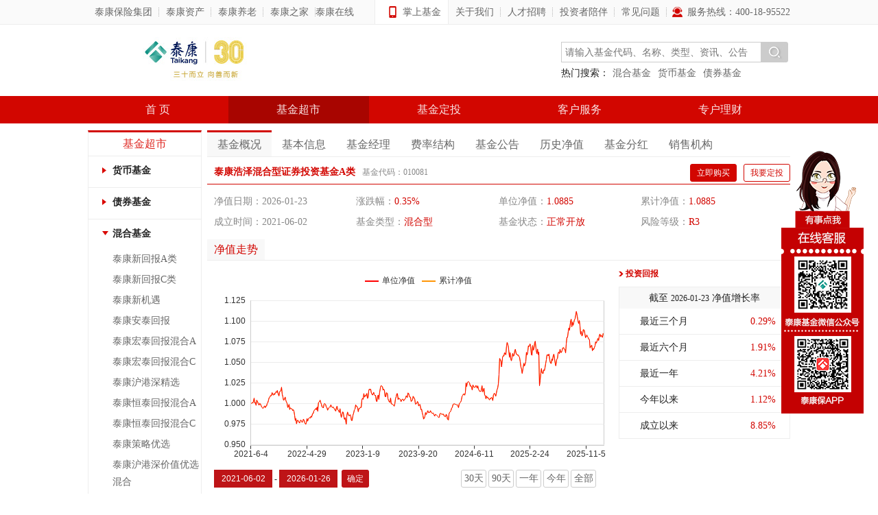

--- FILE ---
content_type: text/html
request_url: https://www.tkfunds.com.cn/products/hunhe/010081/summary/index.html
body_size: 9683
content:
<!DOCTYPE html>
<html>
<head>
    <meta charset="utf-8"/>
    <meta http-equiv="X-UA-Compatible" content="IE=edge" />
    <meta http-equiv="pragma" content="no-cache">
    <meta http-equiv="cache-control" content="no-cache,no-store">
    <meta http-equiv="expires" content="0"/>
    <title>基金概况 - 泰康基金官方网站</title>
  	<meta http-equiv="keywords" name="keywords" content="泰康基金官方网站"/>
	<meta http-equiv="description" name="description" content="泰康基金官方网站"/>
    <link href="/style/css.css" rel="stylesheet" type="text/css" />
    <script type="text/javascript" src="/js/jquery.js"></script>
    <script type="text/javascript" src="/js/placeholderfriend.js"></script>
    <script type="text/javascript" src="/js/global.js"></script>
    <script type="text/javascript">
        document.write('<script type="text/javascript" src="/common/index.html.js?'+new Date().getTime()+'"><\/script>');
    </script>
</head>
<body class="whitebg">
    <script type="text/javascript">header();</script>
<script type="text/javascript" src="/js/echarts.js"></script>
<script type="text/javascript" src="/js/My97DatePicker/WdatePicker.js"></script>
<script type="text/javascript">
    require.config({
        paths: {
            echarts: '/js'
        }
    });
</script>
<div class="warp clearfix">
    <div class="side">
    <h2>基金超市</h2>
    <ul class="details_nav">
        <li><b>货币基金</b>
           <p>
               <a href="/products/huobi/001477/summary/index.html">泰康薪意保A类</a>
               <a href="/products/huobi/001478/summary/index.html">泰康薪意保B类</a>
               <a href="/products/huobi/017983/summary/index.html">泰康薪意保C类</a>
               <a href="/products/huobi/017984/summary/index.html">泰康薪意保D类</a>
               <a href="/products/huobi/002546/summary/index.html">泰康薪意保E类</a>
               <a href="/products/huobi/004861/summary/index.html">泰康现金管家A</a>
               <a href="/products/huobi/004862/summary/index.html">泰康现金管家B</a>
               <a href="/products/huobi/004863/summary/index.html">泰康现金管家C</a>
               <a href="/products/huobi/004864/summary/index.html">泰康现金管家D</a>
               <a href="/products/huobi/023797/summary/index.html">泰康现金管家E</a>
           </p>
        </li>
        <li><b>债券基金</b>
           <p>
               <a href="/products/zhaiquan/002245/summary/index.html">泰康稳健增利A类</a>
               <a href="/products/zhaiquan/002246/summary/index.html">泰康稳健增利C类</a>
               <a href="/products/zhaiquan/002986/summary/index.html">泰康丰盈债券A</a>
               <a href="/products/zhaiquan/019109/summary/index.html">泰康丰盈债券C</a>
               <a href="/products/zhaiquan/002528/summary/index.html">泰康安益纯债债券A</a>
               <a href="/products/zhaiquan/002529/summary/index.html">泰康安益纯债债券C</a>
               <a href="/products/zhaiquan/003078/summary/index.html">泰康安惠纯债债券A类</a>
               <a href="/products/zhaiquan/006865/summary/index.html">泰康安惠纯债债券C类</a>
               <a href="/products/zhaiquan/024671/summary/index.html">泰康安惠纯债债券D类</a>
               <a href="/products/zhaiquan/005172/summary/index.html">泰康安悦纯债3月定开债券</a>
               <a href="/products/zhaiquan/004859/summary/index.html">泰康年年红纯债一年债券</a>
               <a href="/products/zhaiquan/021067/summary/index.html">泰康瑞坤纯债债券A</a>
               <a href="/products/zhaiquan/005054/summary/index.html">泰康瑞坤纯债债券C</a>
               <a href="/products/zhaiquan/006207/summary/index.html">泰康裕泰债券A</a>
               <a href="/products/zhaiquan/006208/summary/index.html">泰康裕泰债券C</a>
               <a href="/products/zhaiquan/007145/summary/index.html">泰康安和纯债6个月定开债券</a>
               <a href="/products/zhaiquan/007003/summary/index.html">泰康安业政金债债券A【已终止】</a>
               <a href="/products/zhaiquan/007004/summary/index.html">泰康安业政金债债券C【已终止】</a>
               <a href="/products/zhaiquan/006978/summary/index.html">泰康安欣纯债债券A</a>
               <a href="/products/zhaiquan/006979/summary/index.html">泰康安欣纯债债券C</a>
               <a href="/products/zhaiquan/007417/summary/index.html">泰康信用精选债券A</a>
               <a href="/products/zhaiquan/007418/summary/index.html">泰康信用精选债券C</a>
               <a href="/products/zhaiquan/019482/summary/index.html">泰康信用精选债券D</a>
               <a href="/products/zhaiquan/019483/summary/index.html">泰康信用精选债券E</a>
               <a href="/products/zhaiquan/007836/summary/index.html">泰康润和两年定开债券</a>
               <a href="/products/zhaiquan/008700/summary/index.html">泰康瑞丰3月定开债券</a>
               <a href="/products/zhaiquan/009343/summary/index.html">泰康长江经济带债券A</a>
               <a href="/products/zhaiquan/009344/summary/index.html">泰康长江经济带债券C</a>
               <a href="/products/zhaiquan/019074/summary/index.html">泰康长江经济带债券D</a>
               <a href="/products/zhaiquan/007600/summary/index.html">泰康润颐63个月定开债券</a>
               <a href="/products/zhaiquan/008565/summary/index.html">泰康安泽中短债A类</a>
               <a href="/products/zhaiquan/011012/summary/index.html">泰康安泽中短债C类</a>
               <a href="/products/zhaiquan/024269/summary/index.html">泰康安泽中短债E类</a>
               <a href="/products/zhaiquan/014343/summary/index.html">泰康丰盛纯债一年定开发起</a>
               <a href="/products/zhaiquan/015393/summary/index.html">泰康安泓纯债一年定开债券</a>
               <a href="/products/zhaiquan/015712/summary/index.html">泰康丰泰一年定开债券</a>
               <a href="/products/zhaiquan/019931/summary/index.html">泰康悦享30天持有期债券A类</a>
               <a href="/products/zhaiquan/019932/summary/index.html">泰康悦享30天持有期债券C类</a>
               <a href="/products/zhaiquan/020609/summary/index.html">泰康悦享90天持有期债券A类</a>
               <a href="/products/zhaiquan/020610/summary/index.html">泰康悦享90天持有期债券C类</a>
               <a href="/products/zhaiquan/020862/summary/index.html">泰康稳健双利债券A类</a>
               <a href="/products/zhaiquan/020863/summary/index.html">泰康稳健双利债券C类</a>
               <a href="/products/zhaiquan/024165/summary/index.html">泰康稳健双利债券D类</a>
               <a href="/products/zhaiquan/020807/summary/index.html">泰康悦享60天持有期债券A</a>
               <a href="/products/zhaiquan/020808/summary/index.html">泰康悦享60天持有期债券C</a>
               <a href="/products/zhaiquan/020809/summary/index.html">泰康悦享60天持有期债券D</a>
               <a href="/products/zhaiquan/020810/summary/index.html">泰康悦享60天持有期债券E</a>
               <a href="/products/zhaiquan/025296/summary/index.html">泰康悦享120天持有期债券A</a>
               <a href="/products/zhaiquan/025297/summary/index.html">泰康悦享120天持有期债券C</a>
               <a href="/products/zhaiquan/024286/summary/index.html">泰康悦享180天持有期债券A</a>
               <a href="/products/zhaiquan/024287/summary/index.html">泰康悦享180天持有期债券C</a>
               <a href="/products/zhaiquan/026135/summary/index.html">泰康裕泽债券A</a>
               <a href="/products/zhaiquan/026136/summary/index.html">泰康裕泽债券C</a>
           </p>
        </li>
        <li class="active"><b>混合基金</b>
           <p style="display: block">
               <a href="/products/hunhe/001798/summary/index.html">泰康新回报A类</a>
               <a href="/products/hunhe/001799/summary/index.html">泰康新回报C类</a>
               <a href="/products/hunhe/001910/summary/index.html">泰康新机遇</a>
               <a href="/products/hunhe/002331/summary/index.html">泰康安泰回报</a>
               <a href="/products/hunhe/002767/summary/index.html">泰康宏泰回报混合A</a>
               <a href="/products/hunhe/018037/summary/index.html">泰康宏泰回报混合C</a>
               <a href="/products/hunhe/002653/summary/index.html">泰康沪港深精选</a>
               <a href="/products/hunhe/002934/summary/index.html">泰康恒泰回报混合A</a>
               <a href="/products/hunhe/002935/summary/index.html">泰康恒泰回报混合C</a>
               <a href="/products/hunhe/003378/summary/index.html">泰康策略优选</a>
               <a href="/products/hunhe/003580/summary/index.html">泰康沪港深价值优选混合</a>
               <a href="/products/hunhe/003813/summary/index.html">泰康金泰回报3个月持有A</a>
               <a href="/products/hunhe/026219/summary/index.html">泰康金泰回报3个月持有C</a>
               <a href="/products/hunhe/004340/summary/index.html">泰康兴泰回报沪港深混合A</a>
               <a href="/products/hunhe/019110/summary/index.html">泰康兴泰回报沪港深混合C</a>
               <a href="/products/hunhe/005000/summary/index.html">泰康泉林量化价值精选混合A【已终止】</a>
               <a href="/products/hunhe/005111/summary/index.html">泰康泉林量化价值精选混合C【已终止】</a>
               <a href="/products/hunhe/005014/summary/index.html">泰康景泰回报混合A</a>
               <a href="/products/hunhe/005015/summary/index.html">泰康景泰回报混合C</a>
               <a href="/products/hunhe/005474/summary/index.html">泰康均衡优选混合A</a>
               <a href="/products/hunhe/005475/summary/index.html">泰康均衡优选混合C</a>
               <a href="/products/hunhe/005381/summary/index.html">泰康睿利量化多策略混合A【已终止】</a>
               <a href="/products/hunhe/005382/summary/index.html">泰康睿利量化多策略混合C【已终止】</a>
               <a href="/products/hunhe/005523/summary/index.html">泰康颐年混合A类</a>
               <a href="/products/hunhe/005524/summary/index.html">泰康颐年混合C类</a>
               <a href="/products/hunhe/005823/summary/index.html">泰康颐享混合A</a>
               <a href="/products/hunhe/005824/summary/index.html">泰康颐享混合C</a>
               <a href="/products/hunhe/006111/summary/index.html">泰康弘实3月定开混合</a>
               <a href="/products/hunhe/006904/summary/index.html">泰康产业升级混合A</a>
               <a href="/products/hunhe/006905/summary/index.html">泰康产业升级混合C</a>
               <a href="/products/hunhe/009285/summary/index.html">泰康招泰尊享一年持有期混合A</a>
               <a href="/products/hunhe/009286/summary/index.html">泰康招泰尊享一年持有期混合C</a>
               <a href="/products/hunhe/009448/summary/index.html">泰康申润一年持有期混合A</a>
               <a href="/products/hunhe/009449/summary/index.html">泰康申润一年持有期混合C</a>
               <a href="/products/hunhe/009490/summary/index.html">泰康科技创新一年定开混合</a>
               <a href="/products/hunhe/009596/summary/index.html">泰康创新成长混合A</a>
               <a href="/products/hunhe/009597/summary/index.html">泰康创新成长混合C</a>
               <a href="/products/hunhe/010536/summary/index.html">泰康优势企业混合A</a>
               <a href="/products/hunhe/010537/summary/index.html">泰康优势企业混合C</a>
               <a href="/products/hunhe/010874/summary/index.html">泰康品质生活混合A</a>
               <a href="/products/hunhe/010875/summary/index.html">泰康品质生活混合C</a>
               <a href="/products/hunhe/011767/summary/index.html">泰康合润混合A</a>
               <a href="/products/hunhe/011768/summary/index.html">泰康合润混合C</a>
               <a style="color:#d20600" href="/products/hunhe/010081/summary/index.html">泰康浩泽混合A</a>
               <a href="/products/hunhe/010082/summary/index.html">泰康浩泽混合C</a>
               <a href="/products/hunhe/012294/summary/index.html">泰康优势精选三年持有期混合</a>
               <a href="/products/hunhe/012292/summary/index.html">泰康鼎泰一年持有期混合A  </a>
               <a href="/products/hunhe/012293/summary/index.html">泰康鼎泰一年持有期混合C</a>
               <a href="/products/hunhe/012288/summary/index.html">泰康沪港深成长混合A【已终止】</a>
               <a href="/products/hunhe/012289/summary/index.html">泰康沪港深成长混合C【已终止】</a>
               <a href="/products/hunhe/011208/summary/index.html">泰康招享混合A</a>
               <a href="/products/hunhe/011209/summary/index.html">泰康招享混合C</a>
               <a href="/products/hunhe/024164/summary/index.html">泰康招享混合D</a>
               <a href="/products/hunhe/023134/summary/index.html">泰康招享混合E</a>
               <a href="/products/hunhe/015347/summary/index.html">泰康景气行业混合A【已终止】</a>
               <a href="/products/hunhe/015348/summary/index.html">泰康景气行业混合C【已终止】</a>
               <a href="/products/hunhe/014287/summary/index.html">泰康新锐成长混合A</a>
               <a href="/products/hunhe/017366/summary/index.html">泰康新锐成长混合C</a>
               <a href="/products/hunhe/016325/summary/index.html">泰康北交所精选两年定开混合发起A</a>
               <a href="/products/hunhe/016326/summary/index.html">泰康北交所精选两年定开混合发起C</a>
           </p>
        </li>
        <li><b>股票基金</b>
           <p>
               <a href="/products/gupiao/009240/summary/index.html">泰康蓝筹优势股票</a>
               <a href="/products/gupiao/014416/summary/index.html">泰康研究精选股票型发起式A类</a>
               <a href="/products/gupiao/014417/summary/index.html">泰康研究精选股票型发起式C类</a>
               <a href="/products/gupiao/015139/summary/index.html">泰康医疗健康股票发起A</a>
               <a href="/products/gupiao/015140/summary/index.html">泰康医疗健康股票发起C</a>
               <a href="/products/gupiao/016053/summary/index.html">泰康先进材料股票发起A【已终止】</a>
               <a href="/products/gupiao/016054/summary/index.html">泰康先进材料股票发起C【已终止】</a>
               <a href="/products/gupiao/020476/summary/index.html">泰康半导体量化选股股票发起式A</a>
               <a href="/products/gupiao/020477/summary/index.html">泰康半导体量化选股股票发起式C</a>
               <a href="/products/gupiao/024895/summary/index.html">泰康资源精选股票发起A</a>
               <a href="/products/gupiao/024896/summary/index.html">泰康资源精选股票发起C</a>
           </p>
        </li>
        <li><b>指数基金</b>
           <p>
               <a href="/products/zhishu/006578/summary/index.html">泰康中证港股通非银指数A类【已终止】</a>
               <a href="/products/zhishu/006579/summary/index.html">泰康中证港股通非银指数C类【已终止】</a>
               <a href="/products/zhishu/006816/summary/index.html">泰康中证港股通地产指数A类【已终止】</a>
               <a href="/products/zhishu/006817/summary/index.html">泰康中证港股通地产指数C类【已终止】</a>
               <a href="/products/zhishu/006930/summary/index.html">泰康港股通TMT指数A类【已终止】</a>
               <a href="/products/zhishu/006931/summary/index.html">泰康港股通TMT指数C类【已终止】</a>
               <a href="/products/zhishu/006786/summary/index.html">泰康港股通大消费指数A类</a>
               <a href="/products/zhishu/006787/summary/index.html">泰康港股通大消费指数C类</a>
               <a href="/products/zhishu/006809/summary/index.html">泰康香港银行指数A类</a>
               <a href="/products/zhishu/006810/summary/index.html">泰康香港银行指数C类</a>
               <a href="/products/zhishu/008926/summary/index.html">泰康沪深300ETF联接A</a>
               <a href="/products/zhishu/008927/summary/index.html">泰康沪深300ETF联接C</a>
               <a href="/products/zhishu/011964/summary/index.html">泰康中证500ETF联接A</a>
               <a href="/products/zhishu/011965/summary/index.html">泰康中证500ETF联接C</a>
               <a href="/products/zhishu/015416/summary/index.html">泰康中证新能源动力电池指数A【已终止】</a>
               <a href="/products/zhishu/015417/summary/index.html">泰康中证新能源动力电池指数C【已终止】</a>
               <a href="/products/zhishu/017495/summary/index.html">泰康中证科创创业50指数A</a>
               <a href="/products/zhishu/017496/summary/index.html">泰康中证科创创业50指数C</a>
               <a href="/products/zhishu/018116/summary/index.html">泰康中证500指数增强发起A</a>
               <a href="/products/zhishu/018117/summary/index.html">泰康中证500指数增强发起C</a>
               <a href="/products/zhishu/019185/summary/index.html">泰康中证1000指数增强发起A</a>
               <a href="/products/zhishu/019186/summary/index.html">泰康中证1000指数增强发起C</a>
               <a href="/products/zhishu/019974/summary/index.html">泰康中证同业存单AAA指数7天持有期</a>
               <a href="/products/zhishu/020093/summary/index.html">泰康医疗健康ETF发起式联接A</a>
               <a href="/products/zhishu/020094/summary/index.html">泰康医疗健康ETF发起式联接C</a>
               <a href="/products/zhishu/021065/summary/index.html">泰康中债0-3年政策性金融债指数A</a>
               <a href="/products/zhishu/021066/summary/index.html">泰康中债0-3年政策性金融债指数C</a>
               <a href="/products/zhishu/021415/summary/index.html">泰康红利低波ETF联接A</a>
               <a href="/products/zhishu/021418/summary/index.html">泰康红利低波ETF联接C</a>
               <a href="/products/zhishu/022426/summary/index.html">泰康中证A500ETF联接A</a>
               <a href="/products/zhishu/022427/summary/index.html">泰康中证A500ETF联接C</a>
               <a href="/products/zhishu/022942/summary/index.html">泰康中证A500ETF联接Y</a>
               <a href="/products/zhishu/023814/summary/index.html">泰康中债1-5年政策性金融债指数证券投资基金A</a>
               <a href="/products/zhishu/023815/summary/index.html">泰康中债1-5年政策性金融债指数证券投资基金C</a>
               <a href="/products/zhishu/023970/summary/index.html">泰康上证科创板综合指数增强A</a>
               <a href="/products/zhishu/023971/summary/index.html">泰康上证科创板综合指数增强C</a>
               <a href="/products/zhishu/025676/summary/index.html">泰康沪深300指数增强A</a>
               <a href="/products/zhishu/025677/summary/index.html">泰康沪深300指数增强C</a>
           </p>
        </li>
        <li><b>ETF基金</b>
           <p>
               <a href="/products/ETF/515380/summary/index.html">沪深300ETF泰康</a>
               <a href="/products/ETF/515530/summary/index.html">中证500ETF泰康</a>
               <a href="/products/ETF/159720/summary/index.html">智能车ETF泰康</a>
               <a href="/products/ETF/560560/summary/index.html">碳中和ETF泰康</a>
               <a href="/products/ETF/159760/summary/index.html">医疗健康ETF泰康</a>
               <a href="/products/ETF/560150/summary/index.html">红利低波ETF泰康</a>
               <a href="/products/ETF/560510/summary/index.html">中证A500ETF</a>
               <a href="/products/ETF/551580/summary/index.html">科创债ETF泰康</a>
               <a href="/products/ETF/159163/summary/index.html">有色ETF泰康</a>
           </p>
        </li>
        <li><b>FOF基金</b>
           <p>
               <a href="/products/FOF/008754/summary/index.html">泰康睿福3月持有混合(FOF)A</a>
               <a href="/products/FOF/008755/summary/index.html">泰康睿福3月持有混合(FOF)C</a>
               <a href="/products/FOF/012458/summary/index.html">泰康福安稳健养老一年持有混合(FOF)A</a>
               <a href="/products/FOF/017391/summary/index.html">泰康福安稳健养老一年持有混合(FOF)Y</a>
               <a href="/products/FOF/011233/summary/index.html">泰康福泰平衡养老三年持有混合(FOF)A</a>
               <a href="/products/FOF/017392/summary/index.html">泰康福泰平衡养老三年持有混合(FOF)Y</a>
               <a href="/products/FOF/012513/summary/index.html">泰康福泽积极养老五年持有混合(FOF)A</a>
               <a href="/products/FOF/017393/summary/index.html">泰康福泽积极养老五年持有混合(FOF)Y</a>
               <a href="/products/FOF/017774/summary/index.html"> 泰康养老目标日期2040三年持有混合发起（FOF）</a>
           </p>
        </li>
    </ul>
        <div class="details_tool">
            <script type="text/javascript">quickPath();</script>
        </div>
    </div>
    <div class="main details">
<div class="details_tab clearfix">
    <ul>
    <ul>
        <li class="active"><a href="/products/hunhe/010081/summary/index.html">基金概况</a></li>
        <li><a href="/products/hunhe/010081/base/index.html">基本信息</a></li>
        <li><a href="/products/hunhe/010081/manager/index.html">基金经理</a></li>
        <li><a href="/products/hunhe/010081/feilv/index.html">费率结构</a></li>
        <li><a href="/products/hunhe/010081/fundannc/index.html">基金公告</a></li>
        <li><a href="/products/hunhe/010081/netvalue/index.html">历史净值</a></li>
        <li><a href="/products/hunhe/010081/fenhong/index.html">基金分红</a></li>
        <li><a href="/products/hunhe/010081/jigou/index.html">销售机构</a></li>
    </ul>
</div>
        <div class="details_cont show">
            <h1>
                <a class="tit">泰康浩泽混合型证券投资基金A类</a><span>基金代码：010081</span>
                <div class="right" id="jz_dingtou"></div><div class="right" id="jz_goumai"></div>
            </h1>
            <div class="parameter_list clearfix">
                <ul>
                    <li>净值日期：<span id="valuedate">--</span></li>
                        <li>涨跌幅：<span class="col_red" id="jz_rate">--</span></li>
                        <li>单位净值：<span class="col_red" id="todaynetvalue">--</span></li>
                        <li>累计净值：<span class="col_red" id="todaytotalnetvalue">--</span></li>
                    <li>成立时间：<span id="setupdate">--</span></li>
                    <li>基金类型：<span class="col_red" id="fundtype">--</span></li>
                   
                    <li>基金状态：<span class="col_red" id="status">--</span></li>
		            <li>风险等级：<span class="col_red" id="levelofrisk">--</span></li>
                </ul>
                <script type="text/javascript">
                    $(function(){
                        $("#valuedate").html(hunhe._010081.valuedate);
                            var rate = hunhe._010081.rate;
                            if(rate != "--"){
                                if(rate < 0){
                                    $("#rate").html("<span style='color:green;'>"+rate+"%</span>");
                                }else{
                                    $("#rate").html("<span>+"+rate+"%</span>");
                                }
                            }
                            $("#todaynetvalue").html(hunhe._010081.todaynetvalue);
                            $("#todaytotalnetvalue").html(hunhe._010081.todaytotalnetvalue);
                            $("#setupdate").html(hunhe._010081.setupdate);
                            $("#fundtype").html(hunhe._010081.fundtype);
                           $("#levelofrisk").html(hunhe._010081.levelofrisk);
                            var status = hunhe._010081.status;
                            var close = hunhe._010081.close;
                           
			 if(close=="1"){
				 $("#status").html("封闭期");
			    }
			    else{
			       if(status=="0"){ $("#status").html("认购期");}
			       else if (status=="1"){ $("#status").html('正常开放');}
			       else if (status=="3"){ $("#status").html('暂停赎回');}
			       else if (status=="4"){ $("#status").html('暂停申购');}
			       else if (status=="5"){ $("#status").html('暂停交易');}
			       else if (status=="6"){ $("#status").html('正常开放');}
			       else if (status=="9"){ $("#status").html('发行失败');}
			       else {$("#status").html("---");}			      
			    }
                    })
                </script>
            </div>
            <ul class="details_zoushi_tab">
                    <li class="active">净值走势</li>
            </ul>
            <div class="details_zoushi_map clearfix mb10">
                <div class="left ">
                        <div class="cont show">
                            <iframe id="frmFlash" width="580" height="280" frameborder="0" scrolling="no"></iframe>
                            <div class="riqi">
                                <div class="rq">
                                    <input type="text" id="zDate1" onchange="LoadHistory()" onfocus="WdatePicker({maxDate:'#F{$dp.$D(\'zDate2\')||\'%y-%M-%d\'}'})" readonly="readonly"/>
                                    -
                                    <input type="text" onchange="LoadHistory()" id="zDate2" onfocus="WdatePicker({minDate:'#F{$dp.$D(\'zDate1\')}',maxDate:'%y-%M-%d'})" readonly="readonly"/>&nbsp;
                                    <input type="button" value="确定" onclick="LoadHistory()" style="width: 40px;border-radius: 3px;cursor: pointer">
                                </div>
                                <div class="xz">
                                    <a href="javascript:void(0);" onclick="shijian(30)">30天</a>
                                    <a href="javascript:void(0);" onclick="shijian(90)">90天</a>
                                    <a href="javascript:void(0);" onclick="shijian(365)">一年</a>
                                    <a href="javascript:void(0);" onclick="shijian(1)">今年</a>
                                    <a href="javascript:void(0);" onclick="shijian(0)">全部</a>
                                </div>
                            </div>
                        </div>
                    <script type="text/javascript">
                        var frmChartSrc = "/chart-web/chart/fundnetchart?width=580&height=280&fundcode=010081&charttype=2&showAxis=1";//参数titleflag=1表示显示flash里的基金名称
                        var frmChartSrcJZ = "/chart-web/chart/fundnetincchart?width=575&height=280&fundcode=010081&charttype=2";//参数titleflag=1表示显示flash里的基金名称
                        function LoadHistory(){
                            var CalendarStart = document.getElementById("zDate1");
                            var CalendarEnd = document.getElementById("zDate2");
                            var startDate = new Date(CalendarStart.value.replace(/-/g, "/"));
                            var endDate = new Date(CalendarEnd.value.replace(/-/g, "/"));
                            if (startDate > endDate){
                                alert("查询起始日期需小于结束日期！");
                                return false;
                            }
                            var sDate1 = CalendarStart.value;
                            var sDate2 = CalendarEnd.value;
                            LoadNetValueList(sDate1, sDate2);
                        }

                        function LoadNetValueList(Date1, Date2){
                            var chart = document.getElementById("frmFlash");
                            chart.src = frmChartSrc + "&from=" + Date1 + "&to=" + Date2;
                        }

                        function shijian(time){
                            var oldDate = new Date();
                            var currDate = new Date();
                            var months = "01";//月
                            var days = "01";//天
                            if(time==0){//成立以来
                                oldDate =  hunhe._010081.setupdate;
                            }else if (time==1){//今年以来
                                oldDate = currDate.getFullYear()+"-01-01";
                            }else{
                                oldDate.setTime(currDate.getTime()-time*24*3600*1000);
                                months = oldDate.getMonth()+1;
                                days = oldDate.getDate();
                                if(months < 10){months = "0" + months;}
                                if(days < 10){days = "0" + days;}
                                oldDate = oldDate.getFullYear() + "-" + months + "-" + days;
                            }
                            months = currDate.getMonth()+1;
                            days = currDate.getDate();
                            if(months < 10){months = "0" + months;}
                            if(days < 10){days = "0" + days;}
                            currDate = currDate.getFullYear() + "-" + months + "-" + days;
                            document.getElementById("zDate1").value = oldDate;
                            document.getElementById("zDate2").value = currDate;
                            LoadNetValueList(oldDate,currDate);
                        }
                        shijian(0);//调用最近半年净值

                        function LoadHistoryJZ(){
                            var CalendarStart = document.getElementById("JZDate1");
                            var CalendarEnd = document.getElementById("JZDate2");
                            var startDate = new Date(CalendarStart.value.replace(/-/g, "/"));
                            var endDate = new Date(CalendarEnd.value.replace(/-/g, "/"));
                            if (startDate > endDate){
                                alert("起始日期需小于结束日期！");
                                return false;
                            }
                            var sDate1 = CalendarStart.value;
                            if(startDate < new Date((hunhe._010081.setupdate).replace(/-/g, "/"))){
                                sDate1 = hunhe._010081.setupdate;
                            }
                            var sDate2 = CalendarEnd.value;
                            LoadNetValueListJZ(sDate1, sDate2);
                        }

                        function LoadNetValueListJZ(Date1, Date2){
                            var chart = document.getElementById("JZfrmFlash");
                            chart.src = frmChartSrcJZ + "&from=" + Date1 + "&to=" + Date2;
                        }

                        function shijianJZ(time){
                            var oldDate = new Date();
                            var currDate = new Date();
                            var months = "01";//月
                            var days = "01";//天
                            if(time==0){//成立以来
                                oldDate =  hunhe._010081.setupdate;
                            }else if (time==1){//今年以来
                                oldDate = currDate.getFullYear()+"-01-01";
                            }else{
                                oldDate.setTime(currDate.getTime()-time*24*3600*1000);
                                months = oldDate.getMonth()+1;
                                days = oldDate.getDate();
                                if(months < 10){months = "0" + months;}
                                if(days < 10){days = "0" + days;}
                                oldDate = oldDate.getFullYear() + "-" + months + "-" + days;
                            }
                            if(new Date(oldDate.replace(/-/g, "/")) < new Date((hunhe._010081.setupdate).replace(/-/g, "/"))){
                                oldDate = hunhe._010081.setupdate;
                            }
                            months = currDate.getMonth()+1;
                            days = currDate.getDate();
                            if(months < 10){months = "0" + months;}
                            if(days < 10){days = "0" + days;}
                            currDate = currDate.getFullYear() + "-" + months + "-" + days;
                            document.getElementById("JZDate1").value = oldDate;
                            document.getElementById("JZDate2").value = currDate;
                            LoadNetValueListJZ(oldDate,currDate);
                        }
                        shijianJZ(0);

                    </script>
                </div>
		<div class="right">
                <h2>投资回报</h2>
                <table>
                    <thead>
                        <tr>
                            <th colspan="2">截至 <span id="jz_date1" style="font-size: 12px;">--</span> 净值增长率</th>
                        </tr>
                    </thead>
                    <tbody>
                        <tr>
                            <td align="left" class="pl30">最近三个月</td>
                            <td id="jz_seasoninc">--</td>
                        </tr>
                        <tr>
                            <td align="left" class="pl30">最近六个月</td>
                            <td id="jz_halfinc">--</td>
                        </tr>
                        <tr>
                            <td align="left" class="pl30">最近一年</td>
                            <td id="jz_f1yearinc">--</td>
                        </tr>
                        <tr>
                            <td align="left" class="pl30">今年以来</td>
                            <td id="jz_thisyearinc">--</td>
                        </tr>
                        <tr>
                            <td align="left" class="pl30">成立以来</td>
                            <td id="jz_inc">--</td>
                        </tr>
                    </tbody>
                </table>
                </div>
            </div>
            <script type="text/javascript">
                $(function(){
                    var status = hunhe._010081.status;
                    if(status=="0"){$("#jz_status").html('认购期');}
                    else if(status=="1"){$("#jz_status").html('正常开放');}
                    else if(status=="3"){$("#jz_status").html('暂停赎回');}
                    else if(status=="4"){$("#jz_status").html('暂停申购');}
                    else if(status=="5"){$("#jz_status").html('暂停交易');}
                    else if(status=="6"){$("#jz_status").html('正常开放');}
                    else if(status=="9"){$("#jz_status").html('发行失败');}

                    var valuagrstate = hunhe._010081.valuagrstate;
                    if(valuagrstate=="1"){
                        $("#jz_dingtou").html('<a href="https://newtrade.tkfunds.com.cn/fundsFixed/buy?fundCode=010081" target="_blank" class="btn_strok radius right">我要定投</a>');
                    }else{
                        $("#jz_dingtou").html('<a class="btn_strok radius right" style="color: #ccc;border-color: #ccc;">我要定投</a>');
                    }

                    if(status=="1" || status=="3"){
                        $("#jz_goumai").html('<a href="https://newtrade.tkfunds.com.cn/fundPurchases?fundCode=010081" target="_blank" class="btn_fill radius right mr10">立即购买</a>');
                    }else{
                        $("#jz_goumai").html('<a class="btn_fill radius right mr10" style="background-color: #ccc;border-color: #ccc;">立即购买</a>');
                    }


                    var valuedate = hunhe._010081.valuedate;
                    $("#jz_valuedate").html(valuedate);
                        var todaynetvalue = hunhe._010081.todaynetvalue;
                        $("#jz_todaynetvalue").html(todaynetvalue);
                        var todaytotalnetvalue = hunhe._010081.todaytotalnetvalue;
                        $("#jz_todaytotalnetvalue").html(todaytotalnetvalue);
                        var rate = hunhe._010081.rate;
                        if(rate < 0){$("#jz_rate").html('<span style="color:green;">'+rate+'%</span>');}
                        else{$("#jz_rate").html(rate+"%");}
                    var fundtype = hunhe._010081.fundtype;
                    $("#jz_fundtype").html(fundtype);
                    var setupdate = hunhe._010081.setupdate;
                    $("#jz_setupdate").html(setupdate);

                    $("#jz_date1").html(valuedate);
                    var weekinc = hunhe._010081.weekinc;

                    if(parseFloat(weekinc) > 0){
                        $("#jz_weekinc").addClass('col_red')
                    }
                    $("#jz_weekinc").html(weekinc);

                    var monthinc = hunhe._010081.monthinc;
                    if(parseFloat(monthinc) > 0){
                        $("#jz_monthinc").addClass('col_red')
                    }
                    $("#jz_monthinc").html(monthinc);

                    var seasoninc = hunhe._010081.seasoninc;
                    if(parseFloat(seasoninc) > 0){
                        $("#jz_seasoninc").addClass('col_red')
                    }
                    $("#jz_seasoninc").html(seasoninc);

                    var halfinc = hunhe._010081.halfinc;
                    if(parseFloat(halfinc) > 0){
                        $("#jz_halfinc").addClass('col_red')
                    }
                    $("#jz_halfinc").html(halfinc);

                    var f1yearinc = hunhe._010081.f1yearinc;
                    if(parseFloat(f1yearinc) > 0){
                        $("#jz_f1yearinc").addClass('col_red')
                    }
                    $("#jz_f1yearinc").html(f1yearinc);

                    var thisyearinc = hunhe._010081.thisyearinc;
                    if(parseFloat(thisyearinc) > 0){
                        $("#jz_thisyearinc").addClass('col_red')
                    }
                    $("#jz_thisyearinc").html(thisyearinc);

                    var inc = hunhe._010081.inc;
                    if(parseFloat(inc) > 0){
                        $("#jz_inc").addClass('col_red')
                    }
                    $("#jz_inc").html(inc);

                })
            </script>

            <div class="f8box p_manager">
                <dl>
                    <dd>
                        <h2>基金经理观点</h2>
                        <p><p style="text-indent:2em;">宏观经济方面，四季度内需的经济动能有所减弱，投资与消费均呈现类似趋势。不过，由于2025年全年GDP增长目标实现压力不大，市场关注点已逐步转为对2026年政策规划及经济增长前景的预期，对短期数据的敏感度下降。与此同时，出口延续高景气态势，物价自低位持续回升，这两大因素增强了市场对宏观经济持相对乐观态度的信心。</p><p style="text-indent:2em;">　　债券市场方面，10月份央行重启国债买卖，曾一度带动收益率下行，但国债买卖的规模低于去年，叠加机构普遍对明年的价格走势较为乐观，2025年债市赚钱效应不佳，还有赎回费新规的落地悬念扰动，导致债券型基金赎回较多，基金大量卖债应付赎回。与此同时，配置盘因久期约束接盘能力弱，债市表现较弱，特别是超长债供需形势明显恶化，利差显著走阔。</p><p style="text-indent:2em;">　　权益市场方面，2025年第四季度A股权益市场呈现结构性分化格局。从主要指数看，上证指数上涨2.22%，沪深300微跌0.23%，创业板指下跌1.08%。港股方面，恒生科技指数大幅回落14.69%，恒生指数下跌4.56%。行业表现方面，周期与高端制造板块表现突出，有色金属以16.25%的涨幅领跑，石油石化、通信、国防军工和轻工制造紧随其后；医药生物、房地产、美容护理等板块表现不佳。</p><p style="text-indent:2em;">　　固收投资方面，四季度债券组合整体保持较低的久期水平，并根据市场形势变化适度做一些波段操作，在配置上向利率债、银行二级资本债倾斜。信用债方面，精挑细选优质主体，严防信用尾部风险。</p><p style="text-indent:2em;">　　权益投资方面，2025年4季度本基金整体维持了对消费板块的超配，并且在港股传统消费等板块配置较重。10月份以来我们减持了游戏、农业、美护、互联网以及出海B2C公司，增加了非银、有色、建材的持仓，但保留了大部分港股餐饮、整车和零售的仓位。整体而言，我们减持了消费板块，并增配了能源金属和已有的电力设备仓位，起到了一定的对冲作用。对传统消费的复苏态势我们相对于市场更为乐观，这些也是10月份以来的主要回撤来源。经济内冷外热的交易贯穿全年，据我们观察，当下内需复苏已经出现了一些积极的信号，比如高端消费和旅游出行等，新消费中美护和宠物需求景气度仍较高；我们提前布局了行业基本面在左侧但公司本身有ALPHA的标的，但更关注估值和仓位以控制回撤。</p></p>
                    </dd>
                </dl>
                <div class="clearfix" style="float: right;padding-top: 10px">
                    <a href="../manager/index.html" class="btn_fill left radius">查看更多</a>
                </div>
            </div>

            <!-----资产分布----->
            <div class="invest_group clearfix writebox">
                <h2>资产投资组合</h2>
                <div class="clearfix">
                    <div class="left">
                        <h3>资产分布</h3>
                        <table>
                            <thead>
                            <tr class="cf">
                                <td width="31%"><b>总资产(亿元)</b></td>
                                <td width="34%">0.75(总额)</td>
                                <td width="35%">2025-12-31</td>
                            </tr>
                            <tr>
                                <td colspan="3">
                                    <div id="main" style="height:300px;width:400px;font-size: 12px;"></div>
                                    <script type="text/javascript">
                                        $(function(){
                                            //资产分布饼图
                                            require(
                                                [
                                                    'echarts',
                                                    'echarts/chart/pie',
                                                    'echarts/chart/funnel'
                                                ],
                                                function (ec) {
                                                    var myChart = ec.init(document.getElementById('main'));
                                                    myChart.setOption({
                                                        toolbox: {
                                                            show : true,
                                                            feature : {
                                                                magicType : {
                                                                    show: true,
                                                                    type: ['funnel','pie'],
                                                                    option: {
                                                                        funnel: {
                                                                            x: '15%',
                                                                            width: '50%',
                                                                            funnelAlign: 'center',
                                                                            max: 50
                                                                        }
                                                                    }
                                                                },
                                                                saveAsImage : {show: true}
                                                            }
                                                        },
                                                        series : [
                                                            {
                                                                name:'资产分布：',
                                                                type:'pie',
                                                                radius : ['45%', '70%'],
                                                                itemStyle : {
                                                                    emphasis : {
                                                                        label : {
                                                                            show : true,
                                                                            position : 'center',
                                                                            textStyle : {
                                                                                fontSize : '14'
                                                                            }
                                                                        }
                                                                    }
                                                                },
                                                                data:[
                                                                        {value:17.92, name:'股票\n17.92%'},
                                                                        {value:79.05, name:'债券\n79.05%'},
                                                                        {value:2.48, name:'银行存款\n2.48%'},
                                                                    {value:0.55, name:'其他\n0.55%'}
                                                                ]
                                                            }
                                                        ]
                                                    });
                                                }
                                            );
                                        })
                                    </script>
                                </td>
                            </tr>
                            <tr class="cf">
                                <td><b>资产类型</b></td>
                                <td><b>金额（元）</b></td>
                                <td><b>占基金总资产比例(%)</b></td>
                            </tr>
                            </thead>
                            <tbody>
                                <tr class="cg">
                                    <td>股票</td>
                                    <td align="right">13,464,227.44</td>
                                    <td>17.92%</td>
                                </tr>
                                <tr class="cf">
                                    <td>债券</td>
                                    <td align="right">59,390,027.07</td>
                                    <td>79.05%</td>
                                </tr>
                                <tr class="cg">
                                    <td>银行存款</td>
                                    <td align="right">1,866,088.81</td>
                                    <td>2.48%</td>
                                </tr>
                            <tr>
                                <td>其他</td>
                                <td align="right">406,206.51</td>
                                <td>0.55%</td>
                            </tr>
                            </tbody>
                        </table>
                    </div>
                    <div class="right">
                        <!-----10大重仓股持股明细---------------->
                        <h3>十大股票券持仓</h3>
                        <table>
                            <thead>
                            <tr class="cf">
                                <td width="15%"><b>序号</b></td>
                                <td width="42%"><b>股票名称</b></td>
                                <td width="43%"><b>净值占比（%）</b></td>
                            </tr>
                            </thead>
                            <tbody>
                                <tr style="background:#eaedf4">
                                    <td>1</td>
                                    <td>中国平安</td>
                                    <td>4.90%</td>
                                </tr>
                                <tr style="background:#faf9f5">
                                    <td>2</td>
                                    <td>科达制造</td>
                                    <td>2.62%</td>
                                </tr>
                                <tr style="background:#eaedf4">
                                    <td>3</td>
                                    <td>三棵树</td>
                                    <td>2.60%</td>
                                </tr>
                                <tr style="background:#faf9f5">
                                    <td>4</td>
                                    <td>完美世界</td>
                                    <td>2.42%</td>
                                </tr>
                                <tr style="background:#eaedf4">
                                    <td>5</td>
                                    <td>小菜园</td>
                                    <td>1.76%</td>
                                </tr>
                                <tr style="background:#faf9f5">
                                    <td>6</td>
                                    <td>杰克科技</td>
                                    <td>1.56%</td>
                                </tr>
                                <tr style="background:#eaedf4">
                                    <td>7</td>
                                    <td>宁德时代</td>
                                    <td>1.46%</td>
                                </tr>
                                <tr style="background:#faf9f5">
                                    <td>8</td>
                                    <td>毛戈平</td>
                                    <td>1.11%</td>
                                </tr>
                                <tr style="background:#eaedf4">
                                    <td>9</td>
                                    <td>名创优品</td>
                                    <td>1.00%</td>
                                </tr>
                                <tr style="background:#faf9f5">
                                    <td>10</td>
                                    <td>长城汽车</td>
                                    <td>1.00%</td>
                                </tr>
                            </tbody>
                        </table>
                    </div>
                </div>
            </div>
        </div>
<div class="practice writebox mt10 clearfix">
    <h3>开户交易<span class="col_red ml10">轻松四步</span></h3>
    <p>
        <a href="https://newtrade.tkfunds.com.cn/register" target="_blank" alt="填写个人信息"></a>
        <a href="https://newtrade.tkfunds.com.cn/register" target="_blank" style="width:23%;"  alt="选择银行卡"></a>
        <a href="https://newtrade.tkfunds.com.cn/register" target="_blank"  style="width:24%;"alt="设置交易密码"></a>
        <a href="https://newtrade.tkfunds.com.cn/register" target="_blank"  style="width:16%;" alt="购买基金"></a>
    </p>
</div>
    </div>
</div>
    <script type="text/javascript">footer();</script>
    <script type="text/javascript">zxOpen();</script>
</body>
</html>


--- FILE ---
content_type: text/html;charset=utf-8
request_url: https://www.tkfunds.com.cn/chart-web/chart/fundnetchart?width=580&height=280&fundcode=010081&charttype=2&showAxis=1&from=2021-06-02&to=2026-01-26
body_size: 4661
content:

<!DOCTYPE html PUBLIC "-//W3C//DTD HTML 4.01 Transitional//EN" "http://www.w3.org/TR/html4/loose.dtd">

<html>
<head>
<meta http-equiv="Content-Type" content="text/html; charset=utf-8">
<title>净值走势图</title>
</head>

<body>
<div id="main" style="font-size:12px;line-height:20px;"></div>
<script type="text/javascript" src="/chart-web/scripts/jquery-1.11.0.min.js"></script>
<script type="text/javascript" src="/chart-web/scripts/echarts/echarts.js"></script>
<script type="text/javascript">
    var xAxisData;
    var seriesData0;
    var seriesData1;
    var title,legend;
    $.ajaxSettings.async = false;
    $.ajax({
        type: "get",
        url: "/chart-web/chart/fundnetchart!getFundNetChartJson",
        data: {fundcode:"010081",from:"2021-06-02",to:"2026-01-26",charttype:"2",show:"",titleflag:""},
        dataType : "json",
        success: function(data){

            xAxisData = data.xAxisData;
            seriesData0 = data.seriesData0;
            seriesData1 = data.seriesData1;
            legend =  data.legend;
            require.config({
                paths: {
                    echarts: '/chart-web/scripts/echarts'
                }
            });
            require(
                    [
                        'echarts',
                        'echarts/chart/line'
                    ],
                    function (ec) {
                        $("#main").css("width", "580");
                        $("#main").css("height", "280");
                        var myChart = ec.init(document.getElementById('main'));
                        myChart.setOption({
                           tooltip : {
                                trigger: 'axis',
								axisPointer :
								{
									type : 'none'
								}
                            },
                            
                            title : {
                                text: title
                            },
                            legend: {
                                data: legend
                            },
                            grid : {
                                x:45,
                                y:40,
                                x2:20,
                                y2:30
                            },
                           
                            
                            
                            xAxis : [
                                {
                                    type : 'category',
                                    splitLine: {show:false},
                                    data : xAxisData,
									axisLine:{
										lineStyle:{
											color:'#ccc',
											width:1
										}
									}
                                }
                            ],
                            yAxis : [
                                {
                                    type : 'value',
                                    splitLine: {lineStyle:{color:'#ececec'}},
                                    scale:true,
									axisLine:{
										lineStyle:{
											color:'#ccc',
											width:1
										}
									}
                                }
                            ],
                            series : [
                                {
                                    name:legend[0],
                                    type:'line',
                                    data:seriesData0,
                                    itemStyle : {
                                        normal : {
                                            color: "#FF0000",
                                            lineStyle:{width:1}
                                        }
                                    },
									smooth:false,
									symbol:'none'
                                },
                                {
                                    name:legend[1],
                                    type:'line',
                                    data:seriesData1,
                                    itemStyle : {
                                        normal : {
                                            color: "#FF9606",
                                            lineStyle:{width:1}
                                        }
                                    },
									smooth:false,
									symbol:'none'
                                }
                            ]
                        });
                    }
            );
        }
    });

</script>
</body>
</html>

--- FILE ---
content_type: text/html;charset=UTF-8
request_url: https://www.tkfunds.com.cn/chart-web/chart/fundnetchart!getFundNetChartJson?fundcode=010081&from=2021-06-02&to=2026-01-26&charttype=2&show=&titleflag=
body_size: 5118
content:
{"isHb":false,"seriesData0":["1.0000","1.0002","1.0003","1.0007","1.0010","1.0008","1.0007","1.0009","1.0028","0.9989","1.0066","1.0040","1.0004","1.0022","1.0013","1.0016","0.9978","1.0017","1.0041","1.0023","1.0028","1.0018","1.0001","0.9995","1.0005","0.9979","0.9991","1.0003","1.0010","0.9997","0.9974","0.9978","0.9941","0.9961","0.9956","0.9950","0.9921","0.9940","0.9962","0.9952","0.9955","0.9967","0.9972","0.9967","0.9950","0.9971","0.9970","0.9971","0.9970","1.0004","1.0001","1.0010","1.0012","1.0050","1.0041","1.0046","1.0072","1.0062","1.0077","1.0098","1.0097","1.0077","1.0090","1.0096","1.0114","1.0133","1.0123","1.0114","1.0106","1.0102","1.0115","1.0122","1.0115","1.0109","1.0135","1.0133","1.0113","1.0145","1.0156","1.0134","1.0151","1.0159","1.0136","1.0152","1.0113","1.0075","1.0093","1.0115","1.0139","1.0156","1.0154","1.0149","1.0156","1.0186","1.0199","1.0188","1.0114","1.0110","1.0082","1.0080","1.0041","1.0081","1.0044","1.0054","1.0090","1.0080","1.0057","1.0040","1.0001","1.0018","0.9986","1.0002","0.9956","0.9952","0.9969","0.9965","0.9994","0.9990","0.9954","0.9927","0.9946","0.9948","0.9941","0.9940","0.9946","0.9911","0.9935","0.9904","0.9913","0.9916","0.9926","0.9914","0.9906","0.9893","0.9857","0.9813","0.9794","0.9820","0.9819","0.9805","0.9753","0.9786","0.9794","0.9801","0.9797","0.9788","0.9792","0.9778","0.9771","0.9762","0.9764","0.9785","0.9781","0.9800","0.9799","0.9789","0.9786","0.9770","0.9782","0.9782","0.9807","0.9811","0.9800","0.9797","0.9782","0.9767","0.9771","0.9740","0.9746","0.9769","0.9772","0.9804","0.9817","0.9785","0.9786","0.9806","0.9817","0.9823","0.9822","0.9822","0.9829","0.9823","0.9823","0.9852","0.9846","0.9820","0.9834","0.9850","0.9852","0.9878","0.9896","0.9879","0.9887","0.9911","0.9921","0.9920","0.9910","0.9931","0.9921","0.9941","0.9933","0.9924","0.9947","0.9958","0.9947","0.9906","0.9968","1.0011","1.0033","1.0049","1.0021","1.0059","1.0041","1.0062","1.0013","0.9982","0.9992","0.9977","0.9958","0.9941","0.9956","0.9952","0.9946","0.9980","0.9991","1.0015","1.0002","0.9990","0.9967","0.9987","0.9974","0.9956","0.9923","0.9952","0.9925","0.9919","0.9918","0.9935","0.9943","0.9950","0.9922","0.9959","0.9941","0.9957","0.9963","0.9985","0.9984","0.9964","0.9998","0.9989","0.9950","0.9957","0.9960","0.9956","0.9945","0.9948","0.9936","0.9931","0.9916","0.9922","0.9908","0.9918","0.9951","0.9975","0.9968","0.9963","0.9924","0.9920","0.9920","0.9910","0.9893","0.9892","0.9886","0.9938","0.9887","0.9874","0.9849","0.9831","0.9839","0.9869","0.9868","0.9898","0.9906","0.9894","0.9860","0.9836","0.9836","0.9808","0.9813","0.9830","0.9812","0.9781","0.9749","0.9813","0.9854","0.9848","0.9897","0.9891","0.9875","0.9857","0.9853","0.9903","0.9851","0.9877","0.9865","0.9857","0.9847","0.9811","0.9795","0.9795","0.9793","0.9795","0.9798","0.9863","0.9866","0.9887","0.9884","0.9925","0.9937","0.9933","0.9964","0.9985","0.9958","0.9968","1.0001","0.9966","0.9978","0.9949","0.9895","0.9901","0.9943","0.9941","0.9945","0.9959","0.9943","0.9944","0.9956","0.9956","0.9953","1.0000","1.0045","1.0021","1.0064","1.0062","1.0052","1.0062","1.0122","1.0091","1.0078","1.0079","1.0097","1.0136","1.0092","1.0066","1.0074","1.0123","1.0100","1.0062","1.0075","1.0074","1.0149","1.0154","1.0194","1.0179","1.0160","1.0169","1.0159","1.0175","1.0139","1.0128","1.0139","1.0112","1.0109","1.0103","1.0148","1.0148","1.0138","1.0157","1.0108","1.0110","1.0097","1.0049","1.0100","1.0051","1.0036","1.0023","1.0022","0.9999","1.0082","1.0074","1.0104","1.0073","1.0051","1.0094","1.0125","1.0178","1.0183","1.0199","1.0235","1.0219","1.0214","1.0211","1.0200","1.0206","1.0195","1.0162","1.0180","1.0175","1.0174","1.0162","1.0109","1.0089","1.0115","1.0080","1.0093","1.0132","1.0198","1.0176","1.0125","1.0072","1.0058","1.0075","1.0036","1.0046","1.0020","0.9999","1.0014","1.0039","1.0070","1.0049","0.9996","0.9986","0.9995","0.9986","0.9991","0.9987","0.9970","0.9982","0.9993","0.9968","0.9986","0.9999","0.9998","1.0060","1.0077","1.0081","1.0117","1.0120","1.0114","1.0121","1.0087","1.0047","1.0052","1.0070","1.0056","1.0057","1.0066","1.0074","1.0051","1.0034","1.0024","1.0018","1.0043","1.0027","1.0053","1.0057","1.0053","1.0047","1.0033","1.0021","1.0045","1.0035","1.0055","1.0042","1.0067","1.0072","1.0096","1.0079","1.0049","1.0073","1.0130","1.0129","1.0137","1.0125","1.0127","1.0097","1.0090","1.0077","1.0070","1.0077","1.0032","1.0025","1.0054","1.0035","1.0082","1.0041","1.0058","1.0089","1.0085","1.0079","1.0070","1.0073","1.0052","1.0034","0.9993","0.9991","0.9998","0.9998","0.9999","1.0010","1.0027","1.0036","1.0016","0.9993","0.9970","0.9989","0.9984","0.9977","0.9989","0.9981","0.9935","0.9926","0.9932","0.9931","0.9901","0.9886","0.9882","0.9858","0.9828","0.9811","0.9807","0.9822","0.9841","0.9843","0.9883","0.9891","0.9893","0.9867","0.9862","0.9885","0.9913","0.9904","0.9914","0.9901","0.9889","0.9898","0.9892","0.9899","0.9891","0.9896","0.9914","0.9905","0.9895","0.9895","0.9887","0.9879","0.9879","0.9869","0.9886","0.9888","0.9872","0.9850","0.9851","0.9846","0.9849","0.9869","0.9873","0.9866","0.9862","0.9859","0.9854","0.9851","0.9831","0.9842","0.9823","0.9831","0.9815","0.9833","0.9854","0.9874","0.9875","0.9883","0.9887","0.9885","0.9870","0.9857","0.9870","0.9855","0.9870","0.9861","0.9871","0.9880","0.9848","0.9854","0.9845","0.9826","0.9839","0.9851","0.9868","0.9868","0.9863","0.9834","0.9812","0.9807","0.9798","0.9800","0.9842","0.9875","0.9868","0.9895","0.9903","0.9901","0.9909","0.9917","0.9925","0.9944","0.9915","0.9954","0.9960","0.9987","1.0000","0.9995","0.9981","0.9997","0.9999","0.9991","0.9991","0.9989","0.9990","1.0003","0.9983","0.9983","0.9986","0.9980","0.9973","0.9973","0.9950","0.9978","0.9996","1.0004","1.0006","1.0007","1.0016","1.0019","1.0031","1.0070","1.0066","1.0090","1.0049","1.0100","1.0127","1.0116","1.0110","1.0115","1.0114","1.0102","1.0132","1.0134","1.0153","1.0250","1.0234","1.0207","1.0245","1.0255","1.0285","1.0294","1.0269","1.0275","1.0259","1.0260","1.0248","1.0227","1.0211","1.0198","1.0217","1.0199","1.0201","1.0183","1.0164","1.0203","1.0227","1.0217","1.0211","1.0192","1.0197","1.0191","1.0211","1.0199","1.0217","1.0219","1.0230","1.0215","1.0203","1.0187","1.0199","1.0216","1.0182","1.0175","1.0176","1.0162","1.0142","1.0147","1.0151","1.0150","1.0134","1.0148","1.0147","1.0166","1.0217","1.0192","1.0142","1.0147","1.0163","1.0155","1.0188","1.0136","1.0102","1.0080","1.0099","1.0081","1.0058","1.0100","1.0091","1.0063","1.0070","1.0055","1.0075","1.0062","1.0059","1.0052","1.0060","1.0045","1.0044","1.0064","1.0076","1.0060","1.0060","1.0076","1.0074","1.0067","1.0050","1.0036","1.0075","1.0107","1.0092","1.0122","1.0126","1.0122","1.0097","1.0085","1.0088","1.0118","1.0129","1.0121","1.0168","1.0190","1.0189","1.0179","1.0239","1.0264","1.0352","1.0417","1.0549","1.0673","1.0535","1.0589","1.0514","1.0531","1.0446","1.0453","1.0430","1.0566","1.0561","1.0582","1.0621","1.0578","1.0621","1.0621","1.0622","1.0604","1.0578","1.0594","1.0642","1.0698","1.0685","1.0743","1.0701","1.0720","1.0685","1.0681","1.0620","1.0571","1.0562","1.0604","1.0619","1.0621","1.0543","1.0532","1.0520","1.0596","1.0563","1.0586","1.0611","1.0603","1.0577","1.0550","1.0584","1.0624","1.0637","1.0620","1.0660","1.0616","1.0597","1.0600","1.0601","1.0602","1.0602","1.0587","1.0608","1.0591","1.0580","1.0573","1.0564","1.0562","1.0521","1.0509","1.0494","1.0447","1.0423","1.0422","1.0383","1.0367","1.0441","1.0429","1.0439","1.0448","1.0490","1.0500","1.0458","1.0445","1.0480","1.0487","1.0509","1.0574","1.0624","1.0638","1.0591","1.0631","1.0624","1.0688","1.0702","1.0680","1.0692","1.0662","1.0743","1.0725","1.0678","1.0699","1.0704","1.0597","1.0597","1.0587","1.0632","1.0707","1.0680","1.0648","1.0668","1.0666","1.0647","1.0733","1.0724","1.0758","1.0766","1.0719","1.0645","1.0668","1.0607","1.0644","1.0664","1.0650","1.0595","1.0603","1.0626","1.0567","1.0217","1.0270","1.0282","1.0360","1.0369","1.0426","1.0426","1.0363","1.0371","1.0358","1.0376","1.0365","1.0419","1.0412","1.0447","1.0401","1.0431","1.0438","1.0497","1.0486","1.0512","1.0533","1.0618","1.0593","1.0610","1.0594","1.0606","1.0580","1.0608","1.0603","1.0568","1.0569","1.0516","1.0506","1.0491","1.0520","1.0488","1.0505","1.0544","1.0555","1.0523","1.0543","1.0582","1.0603","1.0601","1.0562","1.0554","1.0502","1.0493","1.0445","1.0459","1.0472","1.0497","1.0541","1.0524","1.0547","1.0610","1.0615","1.0605","1.0627","1.0596","1.0606","1.0643","1.0661","1.0632","1.0622","1.0607","1.0621","1.0629","1.0641","1.0632","1.0676","1.0685","1.0681","1.0681","1.0661","1.0661","1.0670","1.0658","1.0617","1.0616","1.0695","1.0727","1.0812","1.0806","1.0811","1.0805","1.0810","1.0872","1.0874","1.0921","1.0932","1.0892","1.0944","1.0965","1.0996","1.1001","1.1026","1.0949","1.0934","1.1000","1.0991","1.0957","1.0952","1.0898","1.0985","1.1014","1.1018","1.1018","1.1032","1.1014","1.1078","1.1085","1.1122","1.1102","1.1081","1.1056","1.0994","1.1003","1.1012","1.0972","1.1011","1.1011","1.0980","1.0946","1.0920","1.0844","1.0924","1.0878","1.0796","1.0821","1.0850","1.0837","1.0854","1.0899","1.0891","1.0856","1.0894","1.0863","1.0852","1.0862","1.0801","1.0791","1.0812","1.0789","1.0835","1.0809","1.0811","1.0864","1.0806","1.0811","1.0782","1.0804","1.0779","1.0699","1.0677","1.0690","1.0690","1.0701","1.0698","1.0711","1.0695","1.0642","1.0643","1.0668","1.0690","1.0657","1.0680","1.0681","1.0692","1.0700","1.0695","1.0751","1.0714","1.0736","1.0730","1.0757","1.0760","1.0772","1.0792","1.0755","1.0767","1.0764","1.0821","1.0844","1.0847","1.0805","1.0811","1.0830","1.0832","1.0807","1.0816","1.0808","1.0804","1.0827","1.0854","1.0847","1.0885"],"legend":["单位净值","累计净值"],"seriesData1":["1.0000","1.0002","1.0003","1.0007","1.0010","1.0008","1.0007","1.0009","1.0028","0.9989","1.0066","1.0040","1.0004","1.0022","1.0013","1.0016","0.9978","1.0017","1.0041","1.0023","1.0028","1.0018","1.0001","0.9995","1.0005","0.9979","0.9991","1.0003","1.0010","0.9997","0.9974","0.9978","0.9941","0.9961","0.9956","0.9950","0.9921","0.9940","0.9962","0.9952","0.9955","0.9967","0.9972","0.9967","0.9950","0.9971","0.9970","0.9971","0.9970","1.0004","1.0001","1.0010","1.0012","1.0050","1.0041","1.0046","1.0072","1.0062","1.0077","1.0098","1.0097","1.0077","1.0090","1.0096","1.0114","1.0133","1.0123","1.0114","1.0106","1.0102","1.0115","1.0122","1.0115","1.0109","1.0135","1.0133","1.0113","1.0145","1.0156","1.0134","1.0151","1.0159","1.0136","1.0152","1.0113","1.0075","1.0093","1.0115","1.0139","1.0156","1.0154","1.0149","1.0156","1.0186","1.0199","1.0188","1.0114","1.0110","1.0082","1.0080","1.0041","1.0081","1.0044","1.0054","1.0090","1.0080","1.0057","1.0040","1.0001","1.0018","0.9986","1.0002","0.9956","0.9952","0.9969","0.9965","0.9994","0.9990","0.9954","0.9927","0.9946","0.9948","0.9941","0.9940","0.9946","0.9911","0.9935","0.9904","0.9913","0.9916","0.9926","0.9914","0.9906","0.9893","0.9857","0.9813","0.9794","0.9820","0.9819","0.9805","0.9753","0.9786","0.9794","0.9801","0.9797","0.9788","0.9792","0.9778","0.9771","0.9762","0.9764","0.9785","0.9781","0.9800","0.9799","0.9789","0.9786","0.9770","0.9782","0.9782","0.9807","0.9811","0.9800","0.9797","0.9782","0.9767","0.9771","0.9740","0.9746","0.9769","0.9772","0.9804","0.9817","0.9785","0.9786","0.9806","0.9817","0.9823","0.9822","0.9822","0.9829","0.9823","0.9823","0.9852","0.9846","0.9820","0.9834","0.9850","0.9852","0.9878","0.9896","0.9879","0.9887","0.9911","0.9921","0.9920","0.9910","0.9931","0.9921","0.9941","0.9933","0.9924","0.9947","0.9958","0.9947","0.9906","0.9968","1.0011","1.0033","1.0049","1.0021","1.0059","1.0041","1.0062","1.0013","0.9982","0.9992","0.9977","0.9958","0.9941","0.9956","0.9952","0.9946","0.9980","0.9991","1.0015","1.0002","0.9990","0.9967","0.9987","0.9974","0.9956","0.9923","0.9952","0.9925","0.9919","0.9918","0.9935","0.9943","0.9950","0.9922","0.9959","0.9941","0.9957","0.9963","0.9985","0.9984","0.9964","0.9998","0.9989","0.9950","0.9957","0.9960","0.9956","0.9945","0.9948","0.9936","0.9931","0.9916","0.9922","0.9908","0.9918","0.9951","0.9975","0.9968","0.9963","0.9924","0.9920","0.9920","0.9910","0.9893","0.9892","0.9886","0.9938","0.9887","0.9874","0.9849","0.9831","0.9839","0.9869","0.9868","0.9898","0.9906","0.9894","0.9860","0.9836","0.9836","0.9808","0.9813","0.9830","0.9812","0.9781","0.9749","0.9813","0.9854","0.9848","0.9897","0.9891","0.9875","0.9857","0.9853","0.9903","0.9851","0.9877","0.9865","0.9857","0.9847","0.9811","0.9795","0.9795","0.9793","0.9795","0.9798","0.9863","0.9866","0.9887","0.9884","0.9925","0.9937","0.9933","0.9964","0.9985","0.9958","0.9968","1.0001","0.9966","0.9978","0.9949","0.9895","0.9901","0.9943","0.9941","0.9945","0.9959","0.9943","0.9944","0.9956","0.9956","0.9953","1.0000","1.0045","1.0021","1.0064","1.0062","1.0052","1.0062","1.0122","1.0091","1.0078","1.0079","1.0097","1.0136","1.0092","1.0066","1.0074","1.0123","1.0100","1.0062","1.0075","1.0074","1.0149","1.0154","1.0194","1.0179","1.0160","1.0169","1.0159","1.0175","1.0139","1.0128","1.0139","1.0112","1.0109","1.0103","1.0148","1.0148","1.0138","1.0157","1.0108","1.0110","1.0097","1.0049","1.0100","1.0051","1.0036","1.0023","1.0022","0.9999","1.0082","1.0074","1.0104","1.0073","1.0051","1.0094","1.0125","1.0178","1.0183","1.0199","1.0235","1.0219","1.0214","1.0211","1.0200","1.0206","1.0195","1.0162","1.0180","1.0175","1.0174","1.0162","1.0109","1.0089","1.0115","1.0080","1.0093","1.0132","1.0198","1.0176","1.0125","1.0072","1.0058","1.0075","1.0036","1.0046","1.0020","0.9999","1.0014","1.0039","1.0070","1.0049","0.9996","0.9986","0.9995","0.9986","0.9991","0.9987","0.9970","0.9982","0.9993","0.9968","0.9986","0.9999","0.9998","1.0060","1.0077","1.0081","1.0117","1.0120","1.0114","1.0121","1.0087","1.0047","1.0052","1.0070","1.0056","1.0057","1.0066","1.0074","1.0051","1.0034","1.0024","1.0018","1.0043","1.0027","1.0053","1.0057","1.0053","1.0047","1.0033","1.0021","1.0045","1.0035","1.0055","1.0042","1.0067","1.0072","1.0096","1.0079","1.0049","1.0073","1.0130","1.0129","1.0137","1.0125","1.0127","1.0097","1.0090","1.0077","1.0070","1.0077","1.0032","1.0025","1.0054","1.0035","1.0082","1.0041","1.0058","1.0089","1.0085","1.0079","1.0070","1.0073","1.0052","1.0034","0.9993","0.9991","0.9998","0.9998","0.9999","1.0010","1.0027","1.0036","1.0016","0.9993","0.9970","0.9989","0.9984","0.9977","0.9989","0.9981","0.9935","0.9926","0.9932","0.9931","0.9901","0.9886","0.9882","0.9858","0.9828","0.9811","0.9807","0.9822","0.9841","0.9843","0.9883","0.9891","0.9893","0.9867","0.9862","0.9885","0.9913","0.9904","0.9914","0.9901","0.9889","0.9898","0.9892","0.9899","0.9891","0.9896","0.9914","0.9905","0.9895","0.9895","0.9887","0.9879","0.9879","0.9869","0.9886","0.9888","0.9872","0.9850","0.9851","0.9846","0.9849","0.9869","0.9873","0.9866","0.9862","0.9859","0.9854","0.9851","0.9831","0.9842","0.9823","0.9831","0.9815","0.9833","0.9854","0.9874","0.9875","0.9883","0.9887","0.9885","0.9870","0.9857","0.9870","0.9855","0.9870","0.9861","0.9871","0.9880","0.9848","0.9854","0.9845","0.9826","0.9839","0.9851","0.9868","0.9868","0.9863","0.9834","0.9812","0.9807","0.9798","0.9800","0.9842","0.9875","0.9868","0.9895","0.9903","0.9901","0.9909","0.9917","0.9925","0.9944","0.9915","0.9954","0.9960","0.9987","1.0000","0.9995","0.9981","0.9997","0.9999","0.9991","0.9991","0.9989","0.9990","1.0003","0.9983","0.9983","0.9986","0.9980","0.9973","0.9973","0.9950","0.9978","0.9996","1.0004","1.0006","1.0007","1.0016","1.0019","1.0031","1.0070","1.0066","1.0090","1.0049","1.0100","1.0127","1.0116","1.0110","1.0115","1.0114","1.0102","1.0132","1.0134","1.0153","1.0250","1.0234","1.0207","1.0245","1.0255","1.0285","1.0294","1.0269","1.0275","1.0259","1.0260","1.0248","1.0227","1.0211","1.0198","1.0217","1.0199","1.0201","1.0183","1.0164","1.0203","1.0227","1.0217","1.0211","1.0192","1.0197","1.0191","1.0211","1.0199","1.0217","1.0219","1.0230","1.0215","1.0203","1.0187","1.0199","1.0216","1.0182","1.0175","1.0176","1.0162","1.0142","1.0147","1.0151","1.0150","1.0134","1.0148","1.0147","1.0166","1.0217","1.0192","1.0142","1.0147","1.0163","1.0155","1.0188","1.0136","1.0102","1.0080","1.0099","1.0081","1.0058","1.0100","1.0091","1.0063","1.0070","1.0055","1.0075","1.0062","1.0059","1.0052","1.0060","1.0045","1.0044","1.0064","1.0076","1.0060","1.0060","1.0076","1.0074","1.0067","1.0050","1.0036","1.0075","1.0107","1.0092","1.0122","1.0126","1.0122","1.0097","1.0085","1.0088","1.0118","1.0129","1.0121","1.0168","1.0190","1.0189","1.0179","1.0239","1.0264","1.0352","1.0417","1.0549","1.0673","1.0535","1.0589","1.0514","1.0531","1.0446","1.0453","1.0430","1.0566","1.0561","1.0582","1.0621","1.0578","1.0621","1.0621","1.0622","1.0604","1.0578","1.0594","1.0642","1.0698","1.0685","1.0743","1.0701","1.0720","1.0685","1.0681","1.0620","1.0571","1.0562","1.0604","1.0619","1.0621","1.0543","1.0532","1.0520","1.0596","1.0563","1.0586","1.0611","1.0603","1.0577","1.0550","1.0584","1.0624","1.0637","1.0620","1.0660","1.0616","1.0597","1.0600","1.0601","1.0602","1.0602","1.0587","1.0608","1.0591","1.0580","1.0573","1.0564","1.0562","1.0521","1.0509","1.0494","1.0447","1.0423","1.0422","1.0383","1.0367","1.0441","1.0429","1.0439","1.0448","1.0490","1.0500","1.0458","1.0445","1.0480","1.0487","1.0509","1.0574","1.0624","1.0638","1.0591","1.0631","1.0624","1.0688","1.0702","1.0680","1.0692","1.0662","1.0743","1.0725","1.0678","1.0699","1.0704","1.0597","1.0597","1.0587","1.0632","1.0707","1.0680","1.0648","1.0668","1.0666","1.0647","1.0733","1.0724","1.0758","1.0766","1.0719","1.0645","1.0668","1.0607","1.0644","1.0664","1.0650","1.0595","1.0603","1.0626","1.0567","1.0217","1.0270","1.0282","1.0360","1.0369","1.0426","1.0426","1.0363","1.0371","1.0358","1.0376","1.0365","1.0419","1.0412","1.0447","1.0401","1.0431","1.0438","1.0497","1.0486","1.0512","1.0533","1.0618","1.0593","1.0610","1.0594","1.0606","1.0580","1.0608","1.0603","1.0568","1.0569","1.0516","1.0506","1.0491","1.0520","1.0488","1.0505","1.0544","1.0555","1.0523","1.0543","1.0582","1.0603","1.0601","1.0562","1.0554","1.0502","1.0493","1.0445","1.0459","1.0472","1.0497","1.0541","1.0524","1.0547","1.0610","1.0615","1.0605","1.0627","1.0596","1.0606","1.0643","1.0661","1.0632","1.0622","1.0607","1.0621","1.0629","1.0641","1.0632","1.0676","1.0685","1.0681","1.0681","1.0661","1.0661","1.0670","1.0658","1.0617","1.0616","1.0695","1.0727","1.0812","1.0806","1.0811","1.0805","1.0810","1.0872","1.0874","1.0921","1.0932","1.0892","1.0944","1.0965","1.0996","1.1001","1.1026","1.0949","1.0934","1.1000","1.0991","1.0957","1.0952","1.0898","1.0985","1.1014","1.1018","1.1018","1.1032","1.1014","1.1078","1.1085","1.1122","1.1102","1.1081","1.1056","1.0994","1.1003","1.1012","1.0972","1.1011","1.1011","1.0980","1.0946","1.0920","1.0844","1.0924","1.0878","1.0796","1.0821","1.0850","1.0837","1.0854","1.0899","1.0891","1.0856","1.0894","1.0863","1.0852","1.0862","1.0801","1.0791","1.0812","1.0789","1.0835","1.0809","1.0811","1.0864","1.0806","1.0811","1.0782","1.0804","1.0779","1.0699","1.0677","1.0690","1.0690","1.0701","1.0698","1.0711","1.0695","1.0642","1.0643","1.0668","1.0690","1.0657","1.0680","1.0681","1.0692","1.0700","1.0695","1.0751","1.0714","1.0736","1.0730","1.0757","1.0760","1.0772","1.0792","1.0755","1.0767","1.0764","1.0821","1.0844","1.0847","1.0805","1.0811","1.0830","1.0832","1.0807","1.0816","1.0808","1.0804","1.0827","1.0854","1.0847","1.0885"],"title":"","xAxisData":["2021-6-4","2021-6-11","2021-6-18","2021-6-25","2021-6-30","2021-7-2","2021-7-9","2021-7-16","2021-7-23","2021-7-30","2021-8-6","2021-8-13","2021-8-20","2021-8-27","2021-9-1","2021-9-2","2021-9-3","2021-9-6","2021-9-7","2021-9-8","2021-9-9","2021-9-10","2021-9-13","2021-9-14","2021-9-15","2021-9-16","2021-9-17","2021-9-22","2021-9-23","2021-9-24","2021-9-27","2021-9-28","2021-9-29","2021-9-30","2021-10-8","2021-10-11","2021-10-12","2021-10-13","2021-10-14","2021-10-15","2021-10-18","2021-10-19","2021-10-20","2021-10-21","2021-10-22","2021-10-25","2021-10-26","2021-10-27","2021-10-28","2021-10-29","2021-11-1","2021-11-2","2021-11-3","2021-11-4","2021-11-5","2021-11-8","2021-11-9","2021-11-10","2021-11-11","2021-11-12","2021-11-15","2021-11-16","2021-11-17","2021-11-18","2021-11-19","2021-11-22","2021-11-23","2021-11-24","2021-11-25","2021-11-26","2021-11-29","2021-11-30","2021-12-1","2021-12-2","2021-12-3","2021-12-6","2021-12-7","2021-12-8","2021-12-9","2021-12-10","2021-12-13","2021-12-14","2021-12-15","2021-12-16","2021-12-17","2021-12-20","2021-12-21","2021-12-22","2021-12-23","2021-12-24","2021-12-27","2021-12-28","2021-12-29","2021-12-30","2021-12-31","2022-1-4","2022-1-5","2022-1-6","2022-1-7","2022-1-10","2022-1-11","2022-1-12","2022-1-13","2022-1-14","2022-1-17","2022-1-18","2022-1-19","2022-1-20","2022-1-21","2022-1-24","2022-1-25","2022-1-26","2022-1-27","2022-1-28","2022-2-7","2022-2-8","2022-2-9","2022-2-10","2022-2-11","2022-2-14","2022-2-15","2022-2-16","2022-2-17","2022-2-18","2022-2-21","2022-2-22","2022-2-23","2022-2-24","2022-2-25","2022-2-28","2022-3-1","2022-3-2","2022-3-3","2022-3-4","2022-3-7","2022-3-8","2022-3-9","2022-3-10","2022-3-11","2022-3-14","2022-3-15","2022-3-16","2022-3-17","2022-3-18","2022-3-21","2022-3-22","2022-3-23","2022-3-24","2022-3-25","2022-3-28","2022-3-29","2022-3-30","2022-3-31","2022-4-1","2022-4-6","2022-4-7","2022-4-8","2022-4-11","2022-4-12","2022-4-13","2022-4-14","2022-4-15","2022-4-18","2022-4-19","2022-4-20","2022-4-21","2022-4-22","2022-4-25","2022-4-26","2022-4-27","2022-4-28","2022-4-29","2022-5-5","2022-5-6","2022-5-9","2022-5-10","2022-5-11","2022-5-12","2022-5-13","2022-5-16","2022-5-17","2022-5-18","2022-5-19","2022-5-20","2022-5-23","2022-5-24","2022-5-25","2022-5-26","2022-5-27","2022-5-30","2022-5-31","2022-6-1","2022-6-2","2022-6-6","2022-6-7","2022-6-8","2022-6-9","2022-6-10","2022-6-13","2022-6-14","2022-6-15","2022-6-16","2022-6-17","2022-6-20","2022-6-21","2022-6-22","2022-6-23","2022-6-24","2022-6-27","2022-6-28","2022-6-29","2022-6-30","2022-7-1","2022-7-4","2022-7-5","2022-7-6","2022-7-7","2022-7-8","2022-7-11","2022-7-12","2022-7-13","2022-7-14","2022-7-15","2022-7-18","2022-7-19","2022-7-20","2022-7-21","2022-7-22","2022-7-25","2022-7-26","2022-7-27","2022-7-28","2022-7-29","2022-8-1","2022-8-2","2022-8-3","2022-8-4","2022-8-5","2022-8-8","2022-8-9","2022-8-10","2022-8-11","2022-8-12","2022-8-15","2022-8-16","2022-8-17","2022-8-18","2022-8-19","2022-8-22","2022-8-23","2022-8-24","2022-8-25","2022-8-26","2022-8-29","2022-8-30","2022-8-31","2022-9-1","2022-9-2","2022-9-5","2022-9-6","2022-9-7","2022-9-8","2022-9-9","2022-9-13","2022-9-14","2022-9-15","2022-9-16","2022-9-19","2022-9-20","2022-9-21","2022-9-22","2022-9-23","2022-9-26","2022-9-27","2022-9-28","2022-9-29","2022-9-30","2022-10-10","2022-10-11","2022-10-12","2022-10-13","2022-10-14","2022-10-17","2022-10-18","2022-10-19","2022-10-20","2022-10-21","2022-10-24","2022-10-25","2022-10-26","2022-10-27","2022-10-28","2022-10-31","2022-11-1","2022-11-2","2022-11-3","2022-11-4","2022-11-7","2022-11-8","2022-11-9","2022-11-10","2022-11-11","2022-11-14","2022-11-15","2022-11-16","2022-11-17","2022-11-18","2022-11-21","2022-11-22","2022-11-23","2022-11-24","2022-11-25","2022-11-28","2022-11-29","2022-11-30","2022-12-1","2022-12-2","2022-12-5","2022-12-6","2022-12-7","2022-12-8","2022-12-9","2022-12-12","2022-12-13","2022-12-14","2022-12-15","2022-12-16","2022-12-19","2022-12-20","2022-12-21","2022-12-22","2022-12-23","2022-12-26","2022-12-27","2022-12-28","2022-12-29","2022-12-30","2022-12-31","2023-1-3","2023-1-4","2023-1-5","2023-1-6","2023-1-9","2023-1-10","2023-1-11","2023-1-12","2023-1-13","2023-1-16","2023-1-17","2023-1-18","2023-1-19","2023-1-20","2023-1-30","2023-1-31","2023-2-1","2023-2-2","2023-2-3","2023-2-6","2023-2-7","2023-2-8","2023-2-9","2023-2-10","2023-2-13","2023-2-14","2023-2-15","2023-2-16","2023-2-17","2023-2-20","2023-2-21","2023-2-22","2023-2-23","2023-2-24","2023-2-27","2023-2-28","2023-3-1","2023-3-2","2023-3-3","2023-3-6","2023-3-7","2023-3-8","2023-3-9","2023-3-10","2023-3-13","2023-3-14","2023-3-15","2023-3-16","2023-3-17","2023-3-20","2023-3-21","2023-3-22","2023-3-23","2023-3-24","2023-3-27","2023-3-28","2023-3-29","2023-3-30","2023-3-31","2023-4-3","2023-4-4","2023-4-6","2023-4-7","2023-4-10","2023-4-11","2023-4-12","2023-4-13","2023-4-14","2023-4-17","2023-4-18","2023-4-19","2023-4-20","2023-4-21","2023-4-24","2023-4-25","2023-4-26","2023-4-27","2023-4-28","2023-5-4","2023-5-5","2023-5-8","2023-5-9","2023-5-10","2023-5-11","2023-5-12","2023-5-15","2023-5-16","2023-5-17","2023-5-18","2023-5-19","2023-5-22","2023-5-23","2023-5-24","2023-5-25","2023-5-26","2023-5-29","2023-5-30","2023-5-31","2023-6-1","2023-6-2","2023-6-5","2023-6-6","2023-6-7","2023-6-8","2023-6-9","2023-6-12","2023-6-13","2023-6-14","2023-6-15","2023-6-16","2023-6-19","2023-6-20","2023-6-21","2023-6-26","2023-6-27","2023-6-28","2023-6-29","2023-6-30","2023-7-3","2023-7-4","2023-7-5","2023-7-6","2023-7-7","2023-7-10","2023-7-11","2023-7-12","2023-7-13","2023-7-14","2023-7-17","2023-7-18","2023-7-19","2023-7-20","2023-7-21","2023-7-24","2023-7-25","2023-7-26","2023-7-27","2023-7-28","2023-7-31","2023-8-1","2023-8-2","2023-8-3","2023-8-4","2023-8-7","2023-8-8","2023-8-9","2023-8-10","2023-8-11","2023-8-14","2023-8-15","2023-8-16","2023-8-17","2023-8-18","2023-8-21","2023-8-22","2023-8-23","2023-8-24","2023-8-25","2023-8-28","2023-8-29","2023-8-30","2023-8-31","2023-9-1","2023-9-4","2023-9-5","2023-9-6","2023-9-7","2023-9-8","2023-9-11","2023-9-12","2023-9-13","2023-9-14","2023-9-15","2023-9-18","2023-9-19","2023-9-20","2023-9-21","2023-9-22","2023-9-25","2023-9-26","2023-9-27","2023-9-28","2023-10-9","2023-10-10","2023-10-11","2023-10-12","2023-10-13","2023-10-16","2023-10-17","2023-10-18","2023-10-19","2023-10-20","2023-10-23","2023-10-24","2023-10-25","2023-10-26","2023-10-27","2023-10-30","2023-10-31","2023-11-1","2023-11-2","2023-11-3","2023-11-6","2023-11-7","2023-11-8","2023-11-9","2023-11-10","2023-11-13","2023-11-14","2023-11-15","2023-11-16","2023-11-17","2023-11-20","2023-11-21","2023-11-22","2023-11-23","2023-11-24","2023-11-27","2023-11-28","2023-11-29","2023-11-30","2023-12-1","2023-12-4","2023-12-5","2023-12-6","2023-12-7","2023-12-8","2023-12-11","2023-12-12","2023-12-13","2023-12-14","2023-12-15","2023-12-18","2023-12-19","2023-12-20","2023-12-21","2023-12-22","2023-12-25","2023-12-26","2023-12-27","2023-12-28","2023-12-29","2023-12-31","2024-1-2","2024-1-3","2024-1-4","2024-1-5","2024-1-8","2024-1-9","2024-1-10","2024-1-11","2024-1-12","2024-1-15","2024-1-16","2024-1-17","2024-1-18","2024-1-19","2024-1-22","2024-1-23","2024-1-24","2024-1-25","2024-1-26","2024-1-29","2024-1-30","2024-1-31","2024-2-1","2024-2-2","2024-2-5","2024-2-6","2024-2-7","2024-2-8","2024-2-19","2024-2-20","2024-2-21","2024-2-22","2024-2-23","2024-2-26","2024-2-27","2024-2-28","2024-2-29","2024-3-1","2024-3-4","2024-3-5","2024-3-6","2024-3-7","2024-3-8","2024-3-11","2024-3-12","2024-3-13","2024-3-14","2024-3-15","2024-3-18","2024-3-19","2024-3-20","2024-3-21","2024-3-22","2024-3-25","2024-3-26","2024-3-27","2024-3-28","2024-3-29","2024-4-1","2024-4-2","2024-4-3","2024-4-8","2024-4-9","2024-4-10","2024-4-11","2024-4-12","2024-4-15","2024-4-16","2024-4-17","2024-4-18","2024-4-19","2024-4-22","2024-4-23","2024-4-24","2024-4-25","2024-4-26","2024-4-29","2024-4-30","2024-5-6","2024-5-7","2024-5-8","2024-5-9","2024-5-10","2024-5-13","2024-5-14","2024-5-15","2024-5-16","2024-5-17","2024-5-20","2024-5-21","2024-5-22","2024-5-23","2024-5-24","2024-5-27","2024-5-28","2024-5-29","2024-5-30","2024-5-31","2024-6-3","2024-6-4","2024-6-5","2024-6-6","2024-6-7","2024-6-11","2024-6-12","2024-6-13","2024-6-14","2024-6-17","2024-6-18","2024-6-19","2024-6-20","2024-6-21","2024-6-24","2024-6-25","2024-6-26","2024-6-27","2024-6-28","2024-6-30","2024-7-1","2024-7-2","2024-7-3","2024-7-4","2024-7-5","2024-7-8","2024-7-9","2024-7-10","2024-7-11","2024-7-12","2024-7-15","2024-7-16","2024-7-17","2024-7-18","2024-7-19","2024-7-22","2024-7-23","2024-7-24","2024-7-25","2024-7-26","2024-7-29","2024-7-30","2024-7-31","2024-8-1","2024-8-2","2024-8-5","2024-8-6","2024-8-7","2024-8-8","2024-8-9","2024-8-12","2024-8-13","2024-8-14","2024-8-15","2024-8-16","2024-8-19","2024-8-20","2024-8-21","2024-8-22","2024-8-23","2024-8-26","2024-8-27","2024-8-28","2024-8-29","2024-8-30","2024-9-2","2024-9-3","2024-9-4","2024-9-5","2024-9-6","2024-9-9","2024-9-10","2024-9-11","2024-9-12","2024-9-13","2024-9-18","2024-9-19","2024-9-20","2024-9-23","2024-9-24","2024-9-25","2024-9-26","2024-9-27","2024-9-30","2024-10-8","2024-10-9","2024-10-10","2024-10-11","2024-10-14","2024-10-15","2024-10-16","2024-10-17","2024-10-18","2024-10-21","2024-10-22","2024-10-23","2024-10-24","2024-10-25","2024-10-28","2024-10-29","2024-10-30","2024-10-31","2024-11-1","2024-11-4","2024-11-5","2024-11-6","2024-11-7","2024-11-8","2024-11-11","2024-11-12","2024-11-13","2024-11-14","2024-11-15","2024-11-18","2024-11-19","2024-11-20","2024-11-21","2024-11-22","2024-11-25","2024-11-26","2024-11-27","2024-11-28","2024-11-29","2024-12-2","2024-12-3","2024-12-4","2024-12-5","2024-12-6","2024-12-9","2024-12-10","2024-12-11","2024-12-12","2024-12-13","2024-12-16","2024-12-17","2024-12-18","2024-12-19","2024-12-20","2024-12-23","2024-12-24","2024-12-25","2024-12-26","2024-12-27","2024-12-30","2024-12-31","2025-1-2","2025-1-3","2025-1-6","2025-1-7","2025-1-8","2025-1-9","2025-1-10","2025-1-13","2025-1-14","2025-1-15","2025-1-16","2025-1-17","2025-1-20","2025-1-21","2025-1-22","2025-1-23","2025-1-24","2025-1-27","2025-2-5","2025-2-6","2025-2-7","2025-2-10","2025-2-11","2025-2-12","2025-2-13","2025-2-14","2025-2-17","2025-2-18","2025-2-19","2025-2-20","2025-2-21","2025-2-24","2025-2-25","2025-2-26","2025-2-27","2025-2-28","2025-3-3","2025-3-4","2025-3-5","2025-3-6","2025-3-7","2025-3-10","2025-3-11","2025-3-12","2025-3-13","2025-3-14","2025-3-17","2025-3-18","2025-3-19","2025-3-20","2025-3-21","2025-3-24","2025-3-25","2025-3-26","2025-3-27","2025-3-28","2025-3-31","2025-4-1","2025-4-2","2025-4-3","2025-4-7","2025-4-8","2025-4-9","2025-4-10","2025-4-11","2025-4-14","2025-4-15","2025-4-16","2025-4-17","2025-4-18","2025-4-21","2025-4-22","2025-4-23","2025-4-24","2025-4-25","2025-4-28","2025-4-29","2025-4-30","2025-5-6","2025-5-7","2025-5-8","2025-5-9","2025-5-12","2025-5-13","2025-5-14","2025-5-15","2025-5-16","2025-5-19","2025-5-20","2025-5-21","2025-5-22","2025-5-23","2025-5-26","2025-5-27","2025-5-28","2025-5-29","2025-5-30","2025-6-3","2025-6-4","2025-6-5","2025-6-6","2025-6-9","2025-6-10","2025-6-11","2025-6-12","2025-6-13","2025-6-16","2025-6-17","2025-6-18","2025-6-19","2025-6-20","2025-6-23","2025-6-24","2025-6-25","2025-6-26","2025-6-27","2025-6-30","2025-7-1","2025-7-2","2025-7-3","2025-7-4","2025-7-7","2025-7-8","2025-7-9","2025-7-10","2025-7-11","2025-7-14","2025-7-15","2025-7-16","2025-7-17","2025-7-18","2025-7-21","2025-7-22","2025-7-23","2025-7-24","2025-7-25","2025-7-28","2025-7-29","2025-7-30","2025-7-31","2025-8-1","2025-8-4","2025-8-5","2025-8-6","2025-8-7","2025-8-8","2025-8-11","2025-8-12","2025-8-13","2025-8-14","2025-8-15","2025-8-18","2025-8-19","2025-8-20","2025-8-21","2025-8-22","2025-8-25","2025-8-26","2025-8-27","2025-8-28","2025-8-29","2025-9-1","2025-9-2","2025-9-3","2025-9-4","2025-9-5","2025-9-8","2025-9-9","2025-9-10","2025-9-11","2025-9-12","2025-9-15","2025-9-16","2025-9-17","2025-9-18","2025-9-19","2025-9-22","2025-9-23","2025-9-24","2025-9-25","2025-9-26","2025-9-29","2025-9-30","2025-10-9","2025-10-10","2025-10-13","2025-10-14","2025-10-15","2025-10-16","2025-10-17","2025-10-20","2025-10-21","2025-10-22","2025-10-23","2025-10-24","2025-10-27","2025-10-28","2025-10-29","2025-10-30","2025-10-31","2025-11-3","2025-11-4","2025-11-5","2025-11-6","2025-11-7","2025-11-10","2025-11-11","2025-11-12","2025-11-13","2025-11-14","2025-11-17","2025-11-18","2025-11-19","2025-11-20","2025-11-21","2025-11-24","2025-11-25","2025-11-26","2025-11-27","2025-11-28","2025-12-1","2025-12-2","2025-12-3","2025-12-4","2025-12-5","2025-12-8","2025-12-9","2025-12-10","2025-12-11","2025-12-12","2025-12-15","2025-12-16","2025-12-17","2025-12-18","2025-12-19","2025-12-22","2025-12-23","2025-12-24","2025-12-25","2025-12-26","2025-12-29","2025-12-30","2025-12-31","2026-1-5","2026-1-6","2026-1-7","2026-1-8","2026-1-9","2026-1-12","2026-1-13","2026-1-14","2026-1-15","2026-1-16","2026-1-19","2026-1-20","2026-1-21","2026-1-22","2026-1-23"]}


--- FILE ---
content_type: text/css
request_url: https://www.tkfunds.com.cn/style/css.css
body_size: 10873
content:
@charset "UTF-8";
*{margin:0;padding:0;list-style:none;font-family:"微软雅黑";}
body{color:#222;-webkit-text-size-adjust:none;background:#fbfbfb;}
body.whitebg{background:#fff;}
body,h1,h2,h3,h4,h5,h6,hr,p,blockquote,dl, dt,dd,ul,ol,li,pre,form,fieldset,legend,button,input,textarea,th,td,iframe,a{margin:0; padding:0;font-size:14px;}
h1,h2,h3,h4,h5,h6{font-size:100%;}
body{min-width: 1024px;max-width: 1920px;}
body,button,input,select,textarea {font-size:12px; line-height:1.5;}
ol,ul{list-style:none;}
img{border:0 none;}
a{text-decoration:none;color:#666;}
a:hover{color:#d20600;}
select{font-size:14px;}
input, textarea { font-family:"微软雅黑",Helvetica, Arial; color: #666;}
input{outline:0px;}
.placeholder {color: #999;}
.col_red{color:#d20600;}
.abs{position:absolute;}
.rel{position:relative;}
.left{float:left;}
.right{float:right;}
.text_r{text-align:right;}
.clearfix {display: block;}
.clearfix:before,.clearfix:after{display:table; line-height:0; content:'';}
.clearfix:after{clear:both;}
.clearfix{*zoom:1;}
.none{display: none;}

.animate {
    -moz-transition: all 0.2s ease-in-out;
    -webkit-transition: all 0.2s ease-in-out;
    -o-transition: all 0.2s ease-in-out;
    -ms-transition: all 0.2s ease-in-out;
    transition: all 0.2s ease-in-out;
}
.m0{margin:0 !important;}
.mauto{margin:0 auto;}
.m10{margin:10px;}
.ml10{margin-left:10px;}
.mt10{margin-top:10px;}
.mb10{margin-bottom:10px;}
.mr10{margin-right:10px;}
.p10{padding:10px;}
.pl10{padding-left:10px;}
.pt10{padding-top:10px;}
.pb10{padding-bottom:10px;}
.pr10{padding-right:10px;}

.pl20{padding-left:20px;}
.pl30{padding-left:30px;}

.warp{width:1024px;margin:0 auto;}
.overflow{overflow:hidden;}
.top{width:100%;background:#fafafa;border-bottom:1px solid #ededed;height:35px;}
.top li{float:left;line-height:35px;background:url("../images/top_i.png") no-repeat right center;padding:0 10px;}
.top li i{float:left;display:block;height:35px;overflow:hidden;}
.top li span{float:left;}
.top li.last{background:none;padding: 0px;}
.top li.phone_er{background:#fff;border-left:1px solid #ededed;border-right:1px solid #ededed;}
.top li .phone_er_code{position:absolute;top:45px;left:3px;opacity:0;filter:alpha(opacity=0);-moz-opacity:0;z-index:-1;}
.top li.hover .phone_er_code{z-index:999;top:35px;opacity:1;filter:alpha(opacity=100);-moz-opacity:1;}
.head{padding:10px 0;background:#fff;}
.head .logo{float:left;}
.head .search{float:right;padding-top:15px;}
.head .search div{width:334px;height:30px;}
.head .search div input{width:280px;padding:5px;height:18px;font-size:14px;line-height:18px;border:1px solid #cccccc;float:left;}
.head .search div input.radio{border:0 none;}
.head .search div a{float:left;background:url("../images/search.jpg") no-repeat;border:0 none;width:39px;height:30px;}
.head .search p{padding:5px 0;}
.head .search p a{padding:0 5px;}

.nav{background:#d20600;text-align:center;height:40px;}
.nav .warp{/*width:auto;*/}
.nav ul {/*padding-left:20px;display:inline-block;*/}
.nav ul li{float:left;height:40px;line-height:40px;text-align:center;}
.nav ul li a{color:#f9e3e3;text-decoration:none;font-size:16px;display:block;/*padding:0 25px;*/}
.nav ul li.active,.nav ul li:hover{background:#a80500;}
.nav ul li i{display:block;font-style:normal;padding:0 0 0 10px;}
.nav ul li.byx i{background:url("../images/nav_icon.png") no-repeat 20px center;padding-left:80px;padding-right:10px;}
.nav ul li img{float:left;display:block;margin-top:10px;}

/*index banner*/
.banner{width:100%;height:360px;position:relative;background-size:cover;}
.oneimg{height:350px;}
.oneimg .img{height:350px;background-repeat:no-repeat;background-position:center center;width:100%;}
/* qqshop focus */
#focus {width:100%; height:100%; overflow:hidden; position:absolute;left:0;top:0;}
#focus ul {height:100%; position:absolute;left:0;top:0;width:100%;}
#focus ul li {float:left; width:100%; height:100%; overflow:hidden; position:relative;background-repeat:no-repeat;background-position:center center;}
#focus ul li a{display:block;height:100%;width:100%;background-position:center center;background-repeat:no-repeat;}
#focus ul li div {position:absolute; overflow:hidden;}
#focus .btnBg {position:absolute; width:800px; height:20px; left:0; bottom:0;}
#focus .btn {position:absolute; width:100%; height:10px; padding:5px 10px; right:0; bottom:5%; text-align:center;}
#focus .btn span {display:inline-block; _display:inline; _zoom:1; width:45px; height:5px; _font-size:0; margin-left:5px; cursor:pointer; background:#fff;border-radius:5px;}
#focus .btn span.on {background:#da0700;}
/*index login*/
.login{opacity: 0.9;float:right;width:250px;background:#ededed;margin:35px 0;position:relative;height:250px;-moz-border-radius: 5px;-webkit-border-radius:5px;border-radius:5px;padding:20px;}
.login h2{padding:0 0 5px;font-size:16px;font-weight:500;position:relative;}
.login h2 a{position:absolute;right:5px;top:3px;}
.login p{padding:8px 0;overflow:hidden;}
.login p input{border:0 none;-moz-border-radius: 5px;-webkit-border-radius:5px;border-radius:5px;padding:3px 2%;width:96%;height:30px;height:28px;line-height:28px;font-family:"宋体";font-size:12px;}
.login .yzm input{width:70%;float:left;-moz-border-radius: 5px 0 0 5px;-webkit-border-radius: 5px 0 0 5px;border-radius: 5px 0 0 5px;}
.login p span{height:28px;line-height:28px;text-align:center;width:26%;background:#f8f8f8;display:block;float:right;color:#999999;font-size:18px;}

.login button{border:0 none;-moz-border-radius: 5px;-webkit-border-radius:5px;border-radius:5px;color:#fff;background:#d20600;height:40px;font-size:18px;text-align:center;width:100%;display:block;}

.login .code_btn{display:block;width:46px;z-index:3;height:42px;top:0;right:0;background:url("../images/er_code_abg.png") no-repeat;position:absolute;overflow:hidden;}
.login .code_btn img{display:block;position:absolute;top:0;left:0;}
.code_box{position:absolute;z-index:2;left:0;top:0;width:100%;background:#ededed;display:none;height:90%;padding-top:10%;text-align:Center;}
.code_box h3{font-size:18px;padding:10px;font-weight:500;}

.login .code_btn.hover{}
.code_box.hover{display:block;}


/**/
table{text-align:center; border-collapse:collapse;border:0 none;}
table td{padding:8px 5px;}
.cont{position: relative}
.cont .more{padding-right:20px;background:url("../images/more_icon.png") no-repeat right center;width:50px;text-align:right;display:block;position: absolute;top:-38px;right: 0;}
.btn_fill{border:1px solid #d20600;background-color:#d20600;color:#fff;display:block;padding:0 9px;font-size:12px;}
.btn_fill:hover{background-color:#be0701;color:#fff;}
.w100{width:100%;}
.btn_strok{border:1px solid #d20600;color:#d20600;display:block;padding:0 9px;font-size:12px;}
.radius{-moz-border-radius: 3px;-webkit-border-radius:3px;border-radius:3px;}
.writebox{border:1px solid #ededed;background:#fff;-moz-border-radius: 5px;-webkit-border-radius:5px;border-radius:5px;}
.f8box{border:1px solid #ededed;background:#f8f8f8;-moz-border-radius: 5px;-webkit-border-radius:5px;border-radius:5px;}
/**/
.notice{margin:10px 0;position:relative;overflow:hidden;height:19px;padding-left:22px;background:url("../images/notice_icon.jpg") no-repeat left center;}
.notice ul{width:80%;line-height:19px;height:19px; display:inline-block; position:absolute; top:0; left:20px;}
.notice ul li{width:100%;height:19px;display:block;white-space:nowrap; overflow:hidden; text-overflow:ellipsis;}

/*index 推荐*/
.recommend{margin-left:-8px;}
.recommend dl{width:31%;padding:8px 0.6%;float:left;margin-left:9px;}
.recommend dl dd{position:relative;line-height:1.8em;}
.recommend dl dd p{color:#777;font-size:12px;}
.recommend dl dd p b{padding:0 10px 0 6px;font-weight:500;color:#000;}
.recommend dl dd div.re_btns{top:20px;left:95px;position:absolute;width:225px;height:30px;}
.recommend dl dd div.re_btns b{font-size:18px;float:left;}
.recommend dl dd div.re_btns a{margin-left: 5px;line-height:1.7em;}
.recommend dl dd .sy{text-align:Center;padding:10px 0;}
.recommend dl dd .sy div{width:49.5%;}
.recommend dl dd .sy div  span{font-size:20px;}
.recommend dl dd .sy.s_r{background:#fff7f7;}
.recommend dl dd .sy.s_r div.right{border-left:1px solid #ffe0e0;}
.recommend dl dd .sy.s_y{background:#fffbf6;}
.recommend dl dd .sy.s_y div.right{border-left:1px solid #ffe6c7;}
.recommend dl dd .sy.s_b{background:#f7fdff;}
.recommend dl dd .sy.s_b div.right{border-left:1px solid #d1f1ff;}
.recommend dl .f16{font-size:16px;font-weight:500;}
.recommend .img{display:block;height:100px;overflow:hidden;margin:5px 0 10px;}
.recommend .img img{width:100%;}

/**/
.selling{}
.selling .tab{margin:0 10px;border-bottom:1px solid #ededed;}
.selling .tab li{float:left;padding:0 5px;}
.selling .tab li a{display:block;padding:10px 0;width:80px;text-align:Center;font-size:16px;}
.selling .tab li.active a{border-bottom:2px solid #d20600;margin-bottom:-2px;}
.selling table{width:100%;}
.selling .cont{display:none;}
.selling .cont.show{display:block;}
.selling table th{color:#777;line-height:1.0em;font-weight:500;padding:10px 0;}
.selling table .btn_fill{width:40px;margin:0 auto;}
.selling table .name{padding-left:20px;}
.selling i{text-decoration:line-through;font-style:normal;color:#999;margin-right: 5px;}
.selling table tbody tr:hover{background:#f7f7f7;}

/**/
.practice {margin:10px 0;}
.practice h3,h3.headings{display:block;margin:10px;border-left:3px solid #d20600;height:16px;font-size:16px;padding-left:10px;line-height:16px;font-weight:500;}
.practice p{text-align:center;padding:10px;background:url("../images/khlc.jpg") no-repeat center center;width:92%;height:31px;clear:both;margin: 0 auto 10px;}
.practice p a{display:block;background:rgba(0,0,0,0.5);opacity:0;filter:alpha(opacity=0);-moz-opacity:0;display:block;float:left;width:20%;margin:0 2%;height:31px;}

/**/
.news_box{width:48%;padding:10px 1% 0;float:left;}
.news_box h3{border-bottom:1px solid #ededed;font-weight:500;height:28px;margin-bottom:10px;}
.news_box h3 span{padding:0 10px;font-size:14px;height:28px;display:block;float:left;}
.news_box h3 span.active{font-size:16px;border-bottom:4px solid #d20600;margin-bottom:-2px;}
.news_box dl{overflow:hidden;clear:both;padding:5px 0 0 140px;height:130px;position:relative;}
.news_box dl dt{float:left;position:absolute;left:0;top:5px;}
.news_box dl dt img{width:137px;height:127px;border:1px solid #ededed;}
.news_box dl dd{padding:0 0 0 10px;}
.news_box dl dd h2 a{font-size:16px;margin:3px 0 5px;display:block;}
.news_box dl dd p{line-height:1.8em;}
.news_box ul{clear:both;}
.news_box ul li{background:url("../images/d.jpg") no-repeat left center;padding:5px 10px;overflow:hidden;}
.news_box ul li a{float:left;width:75%;display:block;white-space:nowrap; overflow:hidden; text-overflow:ellipsis;display:block;height:20px;}
.news_box ul li small{float:right;color:#999;}
.news_box dl dd li{padding:6px 10px;}
.news_box .more:link{color:#999;}
.news_box .cont ul{display:none;}
.news_box .cont ul.show{display:block;}
.news_box.huodong h3 span{cursor:pointer;}
/**/
.tool{padding:10px;margin:10px 0;}
.tool .left{width:70%;}
.tool .left li{float:left;width:25%;text-align:Center;}
.tool li i{display:block;width:67px;height:67px;background:url("../images/tool_icons.png") no-repeat;margin:0 auto;}
.tool .right{width:26%;padding-left:1%;border-left:1px solid #ededed;}
.tool .right li{float:left;width:49%;text-align:Center;position: relative;}
.tool li i.t2{background-position:0 -67px;}
.tool li i.t3{background-position:0 -134px;}
.tool li i.t4{background-position:0 -201px;}
.tool li i.t5{background-position:0 -268px;}
.tool li i.t6{background-position:0 -335px;}
.tool li i.t7{background-position:0 -402px;}
.tool li.hover i.t1{background-position:-67px 0;}
.tool li.hover i.t2{background-position:-67px -67px;}
.tool li.hover i.t3{background-position:-67px -134px;}
.tool li.hover i.t4{background-position:-67px -201px;}
.tool li.hover i.t5{background-position:-67px -268px;}
.tool li.hover i.t6{background-position:-67px -335px;}
.tool li.hover i.t7{background-position:-67px -402px;}
.tool .code{position:absolute;width:117px;height:106px;background:url("../images/er_code_bg.png") no-repeat;padding:7px 0 0 6px;z-index:-1;top:0;left:0;opacity:0;filter:alpha(opacity=0);-moz-opacity:0;}
.tool li.hover .code{opacity:1;filter:alpha(opacity=100);-moz-opacity:1;z-index:9;left:90px;}

.webmap{background:#f4f4f4;padding:15px 0;}
.webmap h3{padding:0 0 10px 2%;font-size:14px;}
.webmap ul{margin-left:-1px;}
.webmap ul li{float:left;width:12%;padding-left:2%;border-left:1px solid #ededed;}
.webmap ul li b{display:block;}
.webmap ul li a{display:block;padding:5px 0;}
.webmap ul li.first{border:0 none;}

.footer{width:100%;padding:30px 0;background:#f9f9f9;border-top:1px solid #e0e0e0;margin:0 auto;overflow:hidden;}
.footer .logo{float:left;margin-right:15px;margin-top:10px;margin-left:5%;}
.footer p{color:#777;font-size:12px;line-height:1.7em;}
.footer p span{padding: 0 5px;color:#999;}
.footer select{border:1px solid #999;font-size:12px;}




/* Mall */
.mall_banner{height:350px;}
.mall_ban{z-index: 9999;height: 350px;}
.mall_nav{position:absolute;left:50%;top:0;background:url("../images/mall_navbg.png") repeat;background:rgba(255,255,255,0.9);width:203px;height:100%;margin-left:-512px;}
.mall_nav ul{margin-top:30px;}
.mall_nav li{
    display:block;
    padding-top: 7px;
    position:relative;
    -moz-transition: all 0.2s ease-in-out;
    -webkit-transition: all 0.2s ease-in-out;
    -o-transition: all 0.2s ease-in-out;
    -ms-transition: all 0.2s ease-in-out;
    transition: all 0.2s ease-in-out;
}
.mall_nav li a.m_a{
    display:block;
    width:70%;
    padding-left:20%;
    margin-left:5%;
    /*padding-top: 7px;*/
    height: 25px;
    border-bottom:1px dashed #ddd;
    -moz-transition: all 0.2s ease-in-out;
    -webkit-transition: all 0.2s ease-in-out;
    -o-transition: all 0.2s ease-in-out;
    -ms-transition: all 0.2s ease-in-out;
    transition: all 0.2s ease-in-out;
}
.mall_nav li i{display:block;float:left;width:24px;height:24px;background-repeat:no-repeat;background-image:url("../images/jj_icons.png");}
.mall_nav li span{float:left;padding-left:15px;color: #000}
.mall_nav li i.t2{background-position:0 -24px;}
.mall_nav li i.t3{background-position:0 -48px;}
.mall_nav li i.t4{background-position:0 -72px;}
.mall_nav li i.t5{background-position:0 -96px;}
.mall_nav li .mall_links{z-index: 999; position:absolute;width:820px;border:1px solid #ededed;background:url("../images/mall_navbg.png") repeat;background:rgba(255,255,255,0.95);left:100%;top: 0 !important;;display:none;opacity:0;filter:alpha(opacity=0);-moz-opacity:0;padding:5px 0;}
.mall_nav li .mall_links em{
    font-style: normal;
    color: #dcdcdc;
    padding: 5px 0 0;
}
.mall_nav li .mall_links a{
    height: 38px;
    line-height: 35px;
    display: inline-block;
    padding: 0px 5px;
}

.mall_nav li.hover{background:#d20600;}
.mall_nav li.hover a.m_a{border:0;width:65%;margin-left:10%;}
.mall_nav li.hover i.t1{background-position: -24px 0;}
.mall_nav li.hover i.t2{background-position: -24px -24px;}
.mall_nav li.hover i.t3{background-position: -24px -48px;}
.mall_nav li.hover i.t4{background-position: -24px -72px;}
.mall_nav li.hover i.t5{background-position: -24px -96px;}
.mall_nav li.hover span{color:#fff;}
.mall_nav li.hover .mall_links{display:block;opacity:1;filter:alpha(opacity=100);-moz-opacity:1;}

.mall_rec_tab{padding:10px; 0;}
.mall_rec_tab li{padding: 0 10px 0 0;float:left;}
.mall_rec_tab li a{padding:1px 15px;}
.mall_rec_tab li.active a{background:#d20600;color:#fff;border-radius:5px;}
.mall_rec_cont .recommend{display:none;}
.mall_rec_cont .show{display:block;}

.malltool a{display:block;width:20%;text-align:center;position:relative;float:left;padding:10px 0 20px;}
.malltool a i{display:block;width:77px;height:77px;background:url("../images/tool_icons2.png") no-repeat;margin:10px auto;}
.malltool a span{display:block;height:50%;top:25%;width:1px;right:0;position:absolute;background:#ededed;}
.malltool a i.t2{background-position:0 -77px;}
.malltool a i.t3{background-position:0 -154px;}
.malltool a i.t4{background-position:0 -231px;}
.malltool a i.t5{background-position:0 -308px;}
.malltool a:hover i.t1{background-position:-77px 0 ;}
.malltool a:hover i.t2{background-position:-77px -77px ;}
.malltool a:hover i.t3{background-position:-77px -154px ;}
.malltool a:hover i.t4{background-position:-77px -231px ;}
.malltool a:hover i.t5{background-position:-77px -308px ;}


.side{background:#fff;width:164px;border-left:1px solid #ededed;border-right:1px solid #ededed;float:left;margin-top:10px;border-top:3px solid #d20600;}
.side h2{text-align:center;font-size:16px;font-weight:500;color:#de2620;padding:5px 0;border-bottom:1px solid #ededed;}
.side .details_nav li{border-bottom:1px solid #ededed;overflow:hidden;padding-bottom:5px;}
.side .details_nav li p{display:none;overflow:hidden;}
.side .details_nav b{display:block;margin:5px 0 5px 20px;padding-left:15px;height:30px;line-height:32px;background:url("../images/j2.jpg") no-repeat 0 center;cursor:pointer;}
.side .details_nav li.active b{background:url("../images/j1.jpg") no-repeat 0 center;}
.side .details_nav a{display:block;margin:5px 0 5px 35px;line-height:25px;}
.main{width:850px;float:right;min-height:500px;}
.main .practice p{background-image:url("../images/khlc2.jpg");}
.details_tool{padding:0;border-top:3px solid #d20600;}
.details_tool a{display:block;height:24px;height:28px;padding:8px 0 5px 50px;position:relative;border-bottom:1px solid #ededed;}
.details_tool a i{display:block;width:24px;height:24px;position:absolute;left:20px;top:6px;background:url("../images/tool_icons2.png") no-repeat -154px 0;}
.details_tool a i.t2{background-position:-154px -24px;}
.details_tool a i.t3{background-position:-154px -48px;}
.details_tool a i.t4{background-position:-154px -72px;}
.details_tool a i.t5{background-position:-154px -96px;}

.details_tab{margin-top:10px;border-bottom:1px solid #ededed;}
.details_tab li{float:left;width:94px;text-align:center;}
.details_tab li a{display:block;height:35px;font-size:16px;text-align:center;border-top:3px solid #fff;line-height:35px;}
.details_tab li.active a{border-top:3px solid #d20600;background:#f8f8f8;}
.details h1{font-weight:500;padding:10px 0 5px 10px;border-bottom:1px solid #d20600;line-height:2em;height:24px;}
.details h1 .tit{color:#d20600;font-weight:600;font-size:14px;float:left;}
.details h1 span{color:#888;margin: 0 10px;font-size:12px;float:left;}
.details .parameter_list{padding:10px;}
.details .parameter_list li{width:24.98%;float:left;height:20px;line-height:20px;overflow:hidden;padding:5px 0;color:#888;}

.details_zoushi_tab{clear:both;height:30px;border-bottom:1px solid #ededed;margin:0 0 10px;}
.details_zoushi_tab li{float:left;padding:0 10px;font-size:16px;line-height:30px;cursor:pointer;}
.details_zoushi_tab li.active{background:#f8f8f8;color:#d20600;}
.details_zoushi_map .left{padding:0 10px;width:580px;}
.details_zoushi_map .left .cont{display:none;}
.details_zoushi_map .left .show{display:block;}
.details_zoushi_map .right{width:250px;}
.details_zoushi_map .right h2{color:#d20600;background:url("../images/j3.jpg") no-repeat 0 center;padding:0 10px;}
.details_zoushi_map .right table{width:100%;border:1px solid #ededed;margin:10px 0 0;}
.details_zoushi_map .right table thead{background:#f8f8f8;}
.details_zoushi_map .right table thead th{padding:5px;font-weight:500;}
.details_zoushi_map .right table tbody tr{border-bottom:1px solid #ededed;}
.details_cont{display:none;}
.details_cont.show{display:block;}
.p_manager{padding:10px 20px;height: 150px;}
.p_manager dl{padding:5px 0 10px;height:100px;overflow:hidden;}
.p_manager dl dt{float:left;width:100px;}

.p_manager dl dd h2{font-size:16px;color:#d20600;margin-bottom: 10px;}
.p_manager dl dd p{line-height:1.9em;}
.p_manager .btn_fill{line-height:2em;padding:0 20px 0 35px;background-image:url("../images/j4.png");background-position:20px center;background-repeat:no-repeat;}

.invest_group{margin:10px 0;}
.invest_group h2{font-size:16px;color:#d20600;background:#f8f8f8;padding:5px 10px;}
.invest_group h3{padding:0 0 5px;color:#888;}
.invest_group .left,.invest_group .right{width:48%;margin:10px 1%;}
.invest_group table{width:100%;}
.invest_group table td{padding:8px 0;}
.invest_group b{color:#b59339;}
.invest_group table tr.cf{background:#faf9f5;}
.invest_group table tr.cg{background:#eaedf4;}

.services{height:440px;}
.services ul{display:block;height:201px;}
.services li{float:left;width:24.98%;height:200px;border-top:3px solid #fff;border-bottom:1px solid #ededed;position:relative;}
.services li div{height:100%;border-right:1px solid #ededed;}
.services li h2{text-align:Center;padding:35px 50px 0 10px;font-size:20px;font-weight:500;}
.services li .icon{display:block;width:54px;height:46px;background:url("../images/tool_icons2.png") no-repeat -178px 0;position:absolute;top:20px;right:40px;}
.services li .icon.zz{background-position:-178px -46px;}
.services li .icon.dh{background-position:-178px -92px;}
.services li .icon.gt{background-position:-178px -136px;}
.services li .tj{padding:0 0 0 50px;color:#999;width:14px;position:relative;margin:10px  auto;}
.services li .tj span{position:absolute;left:0;top:-5px;}
.services li .tj .icon_xing{background:url("../images/xing.png") repeat-x;width:100%;height:11px;display:block;}
.services li .tj.x5{width:68px;}
.services li .tj.x4{width:54px;}
.services li .tj.x3{width:40px;}
.services li .tj.x2{width:26px;}
.services li .tj.x1{width:14px;}

.services li .txt{color:#777;padding:0 30px;font-family:"宋体";font-size:12px;line-height:1.8em;}
.services li.active{border-bottom:0;border-top:3px solid #d20600;}
.services  .cont{position:absolute;top:0;left:0;display:none;width:100%;}
.services  .cont.show{display:block;}
.services  .cont dl{float:left;width:31.2%;height:162px;margin-top:50px;padding-left:1.5%;}
.services  .cont dl.w23{width:22.8%;}
.services .cont dl h3{font-size:12px;padding:5px 10px ;margin-top:-30px}
.services .cont dl p{font-family:"宋体";font-size:12px;line-height:1.8em;padding:0 10px;color:#777;height: 50px;}
.services .cont dl p.h{width:90%;height:66px;}
.services .cont dl p.h1{height:105px;}
.services .cont dl p.a a{display:inline-block;float:left;width:105px;font-family:"宋体";font-size:12px;}
.services .cont dl dd i{display:block;width:64px;height:67px;background:url("../images/tool_icons2.png") no-repeat -179px -182px;float:left;margin:20px 15px 0 50px;}
.services .cont dl dd i.ts_icon{background-position:-178px -249px;margin-top:5px;}
.services .cont dl dd i.wx_code{margin:5px 0 0 40px;width:92px;height:92px;}
.services .cont dl dd i.ws_icon{background-position:-248px -409px;width:60px;height:43px;margin-top:17px;}
.services .cont dl dd i.dy_icon{background-position:-264px -455px;width:44px;height:47px;margin-top:15px;}
.services .cont dl dd i.dy2_icon{background-position:-234px 0;width:28px;height:33px;margin-top:25px;margin-left:20px;}
.services .cont dl dd i.dz_icon{background-position:-280px 0;width:28px;height:28px;margin-top:28px;margin-left:30px;}
.services .cont dl dd i.sh_icon{background-position:-238px -35px;width:35px;height:33px;margin-top:25px;margin-left:30px;}
.services .cont dl dd i.yj_icon{background-position:-275px -30px;width:35px;height:26px;margin-top:29px;margin-left:30px;}

.services .cont dl dd i.c3_1_icon{background-position:-236px -69px;width:28px;height:40px;margin-top:15px;margin-left:10px;}
.services .cont dl dd i.c3_2_icon{background-position:-274px -63px;width:34px;height:30px;margin-top:24px;margin-left:10px;}
.services .cont dl dd i.c3_3_icon{background-position:-275px -98px;width:33px;height:36px;margin-top:20px;margin-left:10px;}
.services .cont dl dd i.c3_4_icon{background-position:-237px -113px;width:37px;height:38px;margin-top:16px;margin-left:10px;}

.services .cont dl dd p{float:left;width:100px;margin:30px 0 0 10px;font-size:14px;}
.services .cont dl dd p span{display:block;}
.services .cont dl dd a{display:block;float:left;padding:3px 20px;margin-top:25px;border:1px solid #d20600;border-radius:5px;color:#d20600;font-size:16px;}
.services .cont dl.c{border-right:1px dashed #ededed;}
.ser_links{margin:40px 0 0;position:relative;}
.ser_links h2{position:absolute;top:-30px;}
.ser_links h2 span{float:left;border-bottom:2px solid #d20600;display:block;line-height:30px;font-size:16px;}
.ser_links li{float:left;width:24.98%;position:relative;}
.ser_links li .girl_icon{background:url("../images/girl.png") no-repeat ;display:block;width:80px;height:220px;margin:20px auto;}
.ser_links li .g_txt{display:block;width:65px;height:62px;background:url("../images/tool_icons2.png") no-repeat -178px -320px;position:absolute;left:65%;top:15px;}
.ser_links li .anum{border-left:1px dashed #ededed;margin:45px 0 0;}
.ser_links li .anum a{display:block;margin:5px 0 5px 60px;}
.ser_links li h3{position:relative;padding-left:28px;height:24px;width:80px;margin:0 auto 20px;}
.ser_links li h3 i{display:block;width:24px;height:24px;background:url("../images/tool_icons2.png") no-repeat -154px -133px;position:absolute;lefT:0;top:0;}
.ser_links li h3 i.ask_icon{background-position:-154px -157px;}
.ser_links li h3 i.dom_icon{background-position:-154px -181px;}

.jjdt h2{clear:both;height:42px;margin:15px 0 5px;}
.jjdt h2 i{display:block;float:left;font-size:20px;color:#fff;width:42px;height:42px;background:url("../images/tool_icons2.png") no-repeat -242px -218px;line-height:38px;text-align:center;font-weight:500;margin-right:10px;}
.jjdt h2 span{float:left;color:#d20600;font-size:20px;line-height:42px;}
.jjdt h2 b{font-size:20px;line-height:42px;}
.dtfs ul{padding:30px 0 10px;}
.dtfs ul li{clear:both;line-height:36px;padding:10px 30px;height:36px;}
.dtfs ul li span{float:left;height:36px;display:block;width:177px;background:url("../images/tool_icons2.png") no-repeat  0 -387px;text-align:right;color:#5c2909;}
.dtfs ul li span b{color:#fff;font-size:16px;padding:0 25px;}
.dtfs ul li p{float:left;border-bottom:1px solid #ededed;margin-left:20px;}
.dtfs h3{height:26px;margin:10px 20px;line-height:26px;}
.dtfs h3 i{display:block;float:left;width:26px;height:26px;background:url("../images/tool_icons2.png") no-repeat  -154px -208px;}
.dtfs h3 span{font-size:16px;font-weight:500;margin-left:10px;}
.main2 .dtfs .jj_jsq{border:0 none;}
.main2 .dtfs h3 .jsq_icon{background:url("../images/jsq.jpg") no-repeat;width:35px;height:30px;}
.main2 .dtfs h3 span{background:url("../images/jsq_r.jpg") no-repeat right top;display:inline-block;padding:0 18px;height:30px;line-height:30px;margin:0;font-size:14px;}
.jj_jsq{padding:10px;border-top:1px solid #ededed;margin: 0 20px;}
.jj_jsq dd{width:50%;float:left;padding:5px 0;height:20px;line-height:20px;}
.main2 .jj_jsq dd{width:100%;}
.jj_jsq dd input,.jj_jsq dd select{border-radius:5px;border:1px solid #ddd;background:#fff;font-size:14px;}
.jj_jsq dd input{width:120px;}
.jj_jsq dd input.radio{border:0 none;width:auto;}
.jj_jsq dd input.n{width:60px;}
.jj_jsq dd select{margin-left:5px;}
.dtfs .btns{clear:both;margin:10px 0  20px 20px;}
.dtfs .btns a{font-size:18px;float:left;width:80px;text-align:Center;margin:0 10px;}
.dtfs .btns a.link{width:110px;font-size:12px;text-align:left;line-height:30px;}
.dtay{padding:20px 30px;}
.dtay dl{clear:both;}
.dtay dl dt{width:130px;float:left;height:130px;border:1px solid #ddd; border-radius:50%;background:url("../images/girl.png") no-repeat center 20px  #eee; }
.dtay dl dd{float:left;background:#f2f2f2;border-radius:45px;height:90px;width:800px;margin:20px 0 0 10px;}
.dtay dl dd p{padding:25px 25px 0;}
.dtay .ay{width:49%;margin:20px 0 0;}
.dtay .ay h4{background:#f8f8f8;height:30px;line-height:30px;padding:10px;font-size:20px;}
.dtay .ay h4 i{color:#fff;background:#d20600;display:block;width:30px;height:30px;line-height:30px;text-align:Center;float:left;margin-left:5px;font-style:normal;border-radius:50%;}
.dtay .ay h4 span{float:left;}
.dtay .ay .img{padding:15px 0;text-align:center;}

.js_result{width:730px;padding:20px;}
.js_result .zj{background:#fbfbfb;border:1pxs solid #f7f7f7;border-radius:10px;padding:20px;}
.js_result .zj span{display:block;float:left;width:200px;font-size:14px;padding:3px 0;}
.js_result .zj p span.w{width:100%;}
.js_result .zj span b{font-weight:500;color:#d20600;}
.js_result h5{color:#d20600;padding:25px 3px 5px;font-size:16px;font-weight:500;}
.js_result .zj p.tips{color:#999;padding-top:10px;font-size:12px;clear:both;width:100%;}

.formula{border:1px solid #eee;padding:10px;margin:10px 0;border-radius:5px;}
.formula h5{padding:0 0 10px;}
.formula p{color:#898989;}
.formula p.l{padding:5px 0 5px 58px;color:#d20600;}

a.jzcx{display: inline-block;background-color: #d20600;color: #fff;font-size: 12px;padding: 0 5px;border-radius: 3px;margin: 0 3px;}
.dtrq dl{float:left;width:31.6%;}
.dtrq dl.c{margin:0 2.29%;}
.dtrq dl h4{padding-left:70px;font-size:18px;width:150px;margin:30px  auto 20px;position:relative;}
.dtrq dl h4 span{display:block;}
.dtrq dl h4 i{display:block;background:url("../images/tool_icons2.png") no-repeat  -240px -259px;position:absolute;left:0;top:0;width:56px;height:50px;}
.dtrq dl h4 i.lc_icon{background-position: -243px -309px;}
.dtrq dl h4 i.s_icon{background-position: -243px -359px;}
.dtrq dl p{padding:0 20px;height:200px;color:#888;font-family:"宋体";font-size:12px;line-height:1.8em;}
.dtrq dl a{width:120px;text-align:Center;font-size:16px;margin:0 auto 20px;}

.dtty dl {padding:20px;}
.dtty dl dt{float:left;width:174px;}
.dtty dl dt i{position:absolute;top:1px ;left:1px;display:block;width:98px;height:82px;background:url("../images/tool_icons2.png") no-repeat 0 -429px;}
.dtty dl dd{float:left;}
.dtty dl dd.cont{width:60%;}
.dtty dl dd.cont  h4 a{font-size:22px;font-weight:500;padding-left:25px;}
.dtty dl dd.cont p{font-size:16px;padding:5px 0;color:#999;padding-left:25px;}
.dtty dl dd.cont li{float:left;width:19.9%;text-align:Center;}
.dtty dl dd.cont li h5{border-bottom:1px solid #ededed;padding:5px 0;font-size:16px;font-weight:500;color:#444;}
.dtty dl dd.cont li span{display:block;padding:5px 0 0;}
.dtty dl dd a.btn_fill{display:block;text-align:Center;margin:30% 0 0 65px;font-size:18px;width:110px;line-height:2em;}

.tlw h2{color:#d20600;font-size:28px;padding:30px 0 10px;}
.tlw p{line-height:2em;}
.tlw h5{font-size:14px;padding:10px 0;}
.tlw .g{background:#f8f8f8;}
.tlw .w{background:#fff;}
.tlw .c{text-align:center;}
.xzlc .c .warp{width:700px;}
.tlw .w40{width:40%;}
.tlw .w50{width:50%;}
.tlw .w50.p10{width:38%;padding-left:10%;}
.tlw .img{background-position:center center;background-repeat:no-repeat;height:400px;}
.tlw .w60{width:60%;padding:30px 0;}
.tlw .w100{height:300px;background-position:center center;background-repeat:no-repeat;}
.tlw .t1 h2{padding-top:100px;}
.tlw .t3 h5{padding-top:60px;}
.zsjj .img{background-position: center bottom;}
.zsjj .f_b{height:80px;background-repeat:no-repeat;background-position:center top;}
.zsjj .g{background:#f2f2f2;}
.zsjj .w100{height:550px;background-position:center bottom}
.zsjj h3{font-size:20px;font-weight:500;line-height:2em;}
.zsjj .t1 h2{padding-top:120px;}

.about{margin-bottom:10px;}
.about .left{width:770px;}
.about .right{width:250px;}
.about .left dt{float:left;position:relative;width:309px;height:213px;}
.about .left dt span{display:block;background:rgba(0,0,0,0.8);height:26px;line-height:26px;color:#fff;position:absolute;width:96%;padding:0 2%;text-align:center;bottom:0;left:0;}
.about .left dd{width:58%;float:right;}
.about .more{float:right;font-size:12px;font-weight:500;}
.about h4{border-bottom:1px solid #ededed;height:26px;}
.about h4 span{background:#d20600;border-radius:5px 5px 0 0;display:block;width:80px;float:left;color:#fff;text-align:Center;line-height:26px;}
.about ul{padding:10px 10px 0;}
.about ul li{border-bottom:1px dashed #ededed;height:16px;padding:9px;}
.about ul li a{float:left;max-width:60%;display:block;white-space:nowrap; overflow:hidden; text-overflow:ellipsis;}
.about ul li small{float:right;color:#999;}
.new_icon{display:block;width:23px;height:10px;background:url("../images/tool_icons2.png") no-repeat -155px -235px;}
.about ul li .new_icon{float:left;margin-top:4px;}
.about_ad{margin:16px 0 10px;}
.about table{width:95%;margin:10px 2% 10px 3%;}
.about table th,.about table td{padding:13px 0;}
.about table tr{border-bottom:1px solid #ededed;}
.about table .btn_fill{width:60px;margin: 0 auto;line-height:1.8em;}
.about .zr{padding:6px 0 6px 4px;}
.about .zr img{display:block;}
.about .zr p{position:absolute;top:120px;font-size:12px;padding:0 14px;color:#868686;line-height:1.9em;}
.about .zr p a{display:block;text-align:right;}
.telme{background:url("../images/telmebg.jpg") no-repeat;height:165px;width:224px;margin-top:15px;padding:80px 10px 0 15px;}
.telme p{font-size:12px;line-height:2em;}


.jj_zl{}
.chtable td{border:1px solid #ededed;text-align:left;padding:10px;padding-left:5%;line-height:2em;}
.chtable td.l{background:#fafafa;}
.chtable td.r{font-family:"宋体";font-size:12px;color:#7a7a7a;}
table.jl td{padding:20px ;}
table.jl td.r{text-align:left;line-height:2em;}
table.pm{width:100%;margin:30px 0;}
.pm td{border:1px solid #ededed;}
.pm th{border:1px solid #ededed;padding:10px;font-weight:500;font-size:16px;border-bottom:1px solid #fff;background:#fafafa;}
.jj_jl p{line-height:2em;padding:0 10px;}

.fl_table td{text-align:center;padding:18px 0;}

.newslist{border:1px solid #ededed;margin:10px 0;padding:10px;}
.newslist li{height:30px;margin:5px 10px;line-height: 30px;}
.newslist li a{float:left;}
.newslist li small{float:right;font-size:12px;color:#999;}


.page{clear:both;text-align:Center;margin:30px 0 10px;border-top:1px solid #ededed;padding-top:20px;}
.page ul{display:inline-block;}
.page li{display:inline-block;float:left;height:20px;line-height:20px;padding:0;margin:0 5px;}
.page li a{display:block;padding:0 5px;border-radius:3px;}
.page li.on a{background:#d20600;color:#fff;}

.history_jz{border:1px solid #ededed;padding:20px;}
.history_jz .jz_t{padding:0 0 20px;}
/*.history_jz .jz_t .l{float:left;width:406px;}*/
.history_jz .jz_t .r{padding-top: 30px;
    /*float:right;width:380px;margin-top:40px;*/
}
.history_jz .jz_t .r table{width:100%;}
.history_jz .jz_t .r table th{background:#fafafa;font-weight:500;padding:5px 0;}
.history_jz .jz_t .r table tr{bordeR:1px solid #ededed;}
.history_jz .jz_t .r table tr td{color:#777;font-size:12px;}
.history_jz .jz_t .r .page{border:0;margin:10px 0 0;padding:0;}

.history_jz h3{border-bottom:1px solid #ededed;margin:0 0 10px;padding:10px 0;height:20px;}
.history_jz h3 span{display:block;float:left;line-height:18px;padding:0 10px;border-left:3px solid #d20600;font-size:16px;font-weight:500;width:60%;}
.history_jz h3 small{float:right;font-weight:500;width:20%;line-height:18px;color:#999;text-align:right;}

.history_jz_tab{width:100%;}
.history_jz_tab td{border:1px solid #ededed;}
.history_jz_tab th{background:#f0f0f0;height:30px;}
.history_jz_tab tr.add{background:#fafafa;}
.history_jz .dlr{font-size:12px;padding:5px 0 0; text-align:right;width:100%;}

.history_jz_tab.fh{margin:10px 0;}

.mechanism{border:1px solid #ededed;padding:20px;margin:10px 0;}
.mechanism ul{margin-bottom:20px;}
.mechanism ul li{padding:10px 0;border-bottom:1px solid #ededed;font-size:12px;line-height:2em;font-family:"宋体";color:#777;}
.mechanism span.t{width:80px;height:20px;line-height:20px;color:#fff;border-radius:3px;background:#d20600;display:block;text-align:center;}
.mechanism p{padding:10px 0 0;}
.mechanism p a{line-height:2em;font-family:"宋体";color:#777;font-size:12px;}
.sj_link{width:236px;height:134px;position:absolute;top:55.2%;left:50%;margin-left:-320px;}
.sj_link a{display:block;width:236px;margin-bottom:20px;height:47px;background:rgba(0,0,0,0);}

.bread{padding:10px 0 0;}
.bread a{padding:0 10px;}
.bread span{padding:0 10px;}
.news_main{margin:10px 0;}
.atical{float:left;width:714px;padding:20px;border:1px solid #ededed;}
.atical .a_t{border-bottom:1px dashed #ededed;text-align:center;padding:10px;}
.atical .a_t h1{font-size:20px;font-weight:500;}
.atical .a_t p{font-size:12px;padding:20px 0 0 ;color:#999;}
.atical .a_t p span{padding:0 10px;}
.atical .a_cont{min-height:300px;}
.atical .a_cont h3{font-size:16px;padding:15px 0;font-weight:500;}
.atical .a_cont p{text-indent:24px;line-height:1.8em;padding:10px 0;}
.atical .a_cont   a.down {font-weight:600;padding-left:30px;line-height:30px;display:block;background-position:left 0;background-repeat:no-repeat;margin:10px 0;}
.atical .a_cont   a.down.pdf{background-image:url("../images/icon_pdf.png")}
.atical .share {text-align:right;line-height:20px;}
.atical .atical_link{border-top:1px dashed #ededed;padding:10px;margin:10px 0;}
.atical .atical_link a{display:block;line-height:2em;}

.atical .atical_about h2{font-size:16px;font-weight:500;background:url("../images/line.png") repeat-x 0 bottom;padding:20px 0 10px;width:100%;color:#333;margin-bottom:10px;}
.atical .atical_about li{width:48%;float:left;height:30px;line-height:30px; position:relative;padding-lefT:2%;}
.atical .atical_about li em{font-size:30px;line-height:20px;position:absolute;left:0;font-style:normal;top:3px;}

.recruitmentlist{float:left;width:764px;}
.recruitmentlist dl{border:1px solid #ededed;border-radius:3px;margin:0 0 10px;}
.recruitmentlist dl dt{padding:10px;}
.recruitmentlist dl dt p{clear:both;padding:3px;color:#696969;}
.recruitmentlist dl dt h3{clear:both;overflow:hidden;}
.recruitmentlist dl dt h3 a{float:left;font-size:16px;color:#d51711;font-weight:500;}
.recruitmentlist dl dt h3 small{float:right;color:#999;font-weight:500;}
.recruitmentlist dl dd{background:#fafafa;overflow:hidden;padding:10px;line-height:22px;}
.recruitmentlist dl dd p{padding-top:5px;}
.recruitmentlist dl dd b{float:right;margin:0 5px;font-weight:500;border-radius:5px;border:1px solid #ddd;padding:5px 10px;}

.zp_t{background:url("../images/line.png") repeat-x bottom left;margin:0 0 15px;padding-bottom:20px;position:relative;}
.zp_t .share{position:absolute;right:0;top:0;}
.zp_t h1{color:#d51711;font-size:26px;font-weight:500;}
.zp_t p{overflow:hidden;clear:both;padding:5px 0;color:#797979;}
.zp_t p b{font-weight:500;font-size:14px;display:block;float:left;padding:3px 15px;margin:0 10px 0 0;background:#f7f7f7;line-height:1.8em;border-radius:5px;}
.zp_t p b.h{background:#d51711;color:#fff;}
.zp_cont{padding:10px;}
.zp_cont h3{height:16px;border-left:3px solid #d51711;font-weight:500;margin:20px 0;padding:0 0  0 10px;color:#696969;}
.zp_cont p{padding:2px 0 2px 10px;}
.zp_cont dl{overflow:hidden;padding:20px 0;}
.zp_cont dl dt{width:42%;float:left;}
.zp_cont dl dd{width:58%;float:left;padding-top:25px;}
.zp_cont dl dt p{padding:2px 0;}

.slider{float:right;width:250px;}
.slider .rx_ptu{bordeR:1px solid #e6e6e6;padding:10px;background:#fafafa;}
.slider .rx_ptu h2{font-weight:500;height:20px;background:url("../images/line.png") repeat-x 0 bottom;padding:0 0 15px 0;color:#333;}
.slider .rx_ptu h2 span{font-size:16px;float:left;}
.slider .rx_ptu dl{height:79px;width:100%;margin:20px 0;}
.slider .rx_ptu dl dt{float:left;width:73px;padding:2px;border:1px solid #ddd;}
.slider .rx_ptu dl dt img{width:73px;height:73px;}
.slider .rx_ptu dl dd{float:right;width:140px;}
.slider .rx_ptu dl dd h3 a:link{font-size:14px;color:#333;}
.slider .rx_ptu dl dd p{font-size:12px;color:#777;}
.slider .rx_ptu dl dd p span{font-size:16px;padding-left:5px;}

.side2{width:225px;border-top:1px solid #ededed;}
.main2{width:780px;border:1px solid #ededed;margin:10px 0;}
.side2 .details_nav li p{display:block;}
.side2 .details_nav li{padding:0;}
.side2 .details_nav b,.side2 .details_nav li.active b{background:#fafafa ;position:relative;margin:0;padding:5px 0 5px 45px;font-size:16px;font-weight:500;}
.side2 .details_nav li p a{background:url("../images/more_icon3.png") no-repeat 160px 6px}
.side2 .details_nav li p a:hover{background-image:url("../images/more_icon.png");color:red;}
.side2 .details_nav li p a.c{background-image:url("../images/more_icon.png");color:red;}
.side2 .details_nav li b i{width:19px;height:18px;float:left;position:absolute;lefT:20px;top:13px;}
.side2 .details_nav li a{display:block;}
.icon{background-image:url("../images/tool_icons2.png");background-repeat: no-repeat;display:block;}
.side2 .pel_icon{background-position:-154px -264px;}
.side2 .ask_icon{background-position:-154px -283px;}
.side2 .down_icon{background-position:-154px -246px;}
.side2 .form_icon{background-position:-154px -302px;}

.side2 .details_tool a b{display: block;width:32px;height:32px;position: absolute;left: 10px;top: 3px;}
.side2 .details_tool a i{position: static;margin:3px 0 0 5px;}
.side2 .details_tool a:hover b{background-position:-242px -185px;background-image:url("../images/tool_icons2.png");}
.side2 .details_tool a i.t1{background-position:-138px -429px;}
.side2 .details_tool a:hover i.t1{background-position:-115px -429px;}
.side2 .details_tool a i.t2{background-position:-138px -453px;}
.side2 .details_tool a:hover i.t2{background-position:-115px -453px;}
.side2 .details_tool a i.t3{background-position:-138px -477px;}
.side2 .details_tool a:hover i.t3{background-position:-115px -477px;}
.side2 .details_tool a i.t4{background-position:-186px -453px;}
.side2 .details_tool a:hover i.t4{background-position:-162px -453px;}
.side2 .details_tool a i.t5{background-position:-186px -429px;}
.side2 .details_tool a:hover i.t5{background-position:-162px -429px;}

.side2 .details_tool h2{text-align:left;padding-lefT:18px;color:#333;background:#fafafa;}
.side2 .details_tool h2 .down_icon{background-position:0 ;width: 19px;height: 18px;float: left;margin:5px 10px 0 0;background:#fafafa url(../images/icon_gj.png) no-repeat ; }

.zx_side .details_nav li b{background:url("../images/more_icon.png") no-repeat 0 10px;padding-left:20px;}
.zx_side .details_nav li.active b{background:url("../images/more_icon2.png") no-repeat 0 10px;}
.zx_side .details_nav li b a {display: block; margin: 0; line-height: 32px;}

.timebox{background:url("../images/jgbg.jpg") no-repeat;width:735px;margin:50px auto;}
.timebox h2{color:#fff;line-height:60px;text-align:center;padding-bottom:21px;height:60px;font-weight:500;font-size:16px;}
.timebox p a{padding:0 15px;color:#fff;}
.timebox ul{}
.timebox ul li{width:90px;float:left;background:url("../images/teemt.png") no-repeat top left #f5f5f5;padding:50px 10px;overflow:hidden;margin:4px 10px;position:relative;z-index:2;}
.timebox ul li a{display:block;margin:15px 0;font-size:12px;}
.timebox ul li b{display:block;position:absolute;bottom:0;left:0;background:url("../images/teemb.png") no-repeat ;width:100%;height:54px;z-index:0;}

.timecont{padding:0 40px 30px;}
.timecont h4{background:#d20600;color:#fff;padding:0 20px;border-radius:15px;height:26px;line-height:26px;display:inline-block;font-weight:500;margin:20px 0;font-size:14px;}
.timecont p{line-height:2em;font-size:12px;margin:5px;}

.tit3{padding:30px 0;}
.tit3 span{border-left:3px solid red;line-height:18px;font-size:16px;display:block;padding-lefT:10px;}
.about_in{border:1px solid #e9e9e9;padding:20px 30px;margin:0 0 20px;color:#696969;line-height:1.9em;}


ul.nsearchlist {
    width: 332px;
    padding: 5px 0;
    border-width: 0 1px 1px 1px;
    border-style: solid;
    border-color: #ccc;
    position: absolute;
    left: 0;
    top: 30px;
    background: #fafafa;
    font-size: 12px;
    display: none;
    z-index: 9999;
}
ul.nsearchlist li {
    padding: 0 6px;
    height: 26px;
    line-height: 26px;
}
ul.nsearchlist li a {
    display: block;
    width: 100%;
    height: 26px;
    line-height: 26px;
    color: #666;
    transition: all .2s;
}
ul.nsearchlist li a:hover {
    background: #f9e3e3;
}
ul.nsearchlist li a span.snum {
    float: right;
}
.chacha{
    position: absolute;
    width: 38px;
    height: 29px;
    right: 0;
    line-height: 28px;
    top: 1px;
    cursor: pointer;
    text-align: center;
    background-color: #fafafa;
    color: #ccc;
    font-size: 16px;
    border-left: 1px solid #ccc;
    border-right: 1px solid #ccc;
    display: none;
}

.riqi {
    margin-top: 10px;
    overflow: hidden;
}
.rq{width:240px; float:left;}
.rq input{width:85px;height:26px;line-height: 26px; text-align:center; background:#be1417;border:0; outline:none;color:#fff;}
.xz{width:220px; float:right;}
.xz a{ display:inline-block;width:35px;height:24px; text-align:center;line-height:24px;border:1px solid #ccc;border-radius: 3px}




/*404新加样式*/
.bodyer{background-color:#dad9d7;}
.bodyer .body_con{width:1020px; margin:0px auto; height:430px; background:url('../images/body_di.jpg');}
.body_con_404{width:430px; margin:0px auto; text-align:center; padding-top:50px;}
.fan_an{ margin-top:25px;}
.fan_an p{line-height:24px; font-size:16px; color:#909090; margin-bottom:5px;}


.atical .share a {display: inline-block;background: url(../images/topnavicon.gif) no-repeat;margin: 0 3px;width: 25px;height: 25px}
.atical .share a.wx{background-position:2px -24px;position: relative}
.atical .share a.wx .erweima{display: none;
    position: absolute;
    top: -155px;
    left: -120px;
    width: 150px;
    height: 150px;
    border: 1px solid #ccc;
    padding: 3px;
    z-index: 99;
    background: #fff;}
.atical .share a.wx:hover .erweima{display: block}
.atical .share a.txwb{background-position:0 -87px;}
.atical .share a.qzone{background-position:0 -216px;}
.atical .share a.qq{background-position:0 -281px;}
.atical .share a.sianwb{background-position:2px -352px;}


/*---服务宝典----*/

.ca-list{ margin:20px;}
.ca-list table tr td a{border-bottom: 1px solid #ddd;height: 30px;line-height: 30px;}
.ca-list table tr td{width:50%;text-align: left;}


.ca-fxts{border: 1px solid #eee;margin: 20px;padding: 15px; border-radius: 5px;}
.ca-fxts p{color: #d20600;font-weight: 500;padding: 0 0 10px;}
.ca-fxts span{line-height:24px;font-size:14px;color: #666;}

/*---机构理财----*/
.bgwrite{background:#fff;}
.login2{background: rgba(237,237,237,0.8);}
.login2 .wj em{font-style:normal;background:none;float:left;}
.login2 .logintab a{color: #333;margin:0 15px 0 0;line-height: 30px;}
.login2 .logintab a.active{border-bottom: 1px solid #d61f1a;color: #d61f1a;}
.login2 .cont{display: none;}
.login2 .cont.show{display: block;}
.login2 .jg .yzm input{width: 56%;}
.login2 .jg .yzm .sendcode{  width: 90px;font-size: 14px;border:1px solid #507fb3;color: #507fb3;border-radius: 3px;margin-top:-3px;float: right;line-height: 30px;padding:0 5px;background: #fff;}
.jg_box{overflow: hidden;padding:40px 0;}
.jg_box .info{float: left;width: 600px;}
.jg_box .img{float:left;width:384px;}
.jg_box h2{color: #d20600;font-size: 30px;line-height: 40px;margin-bottom: 40px;}
.jg_box  dl{padding-left: 80px;position: relative;margin:20px 0;}
.jg_box  dl dt{position: absolute;left: 0;top: 0;}
.jg_box  dl dd p{line-height: 2em;}
.jg_box  dl dd b{color: #d20600;}
.jg_cs{background:#f8f8f8;height:405px;}
.jg_cs .warp{position: relative;height: 405px;}
.jg_cs img{position: absolute;left:0;bottom:-25px;}
.jg_cs .info{width:480px;float: right;margin-top: 80px;}
.jg_cs .info h2{color: #d20600;font-size: 30px;line-height: 40px;margin-bottom: 30px;}
.jg_cs a{border:1px solid #ea2312;color: #ea2312;font-size: 18px;padding:10px 25px;border-radius: 5px;background: #fff;display: inline-block;margin-bottom: 30px;}
.jg_ms{overflow: hidden;padding: 40px 0;}
.jg_ms img{display: block;margin:0 auto;}
.jg_ms h2{margin-bottom: 20px;}
.jg_ms .box{width:48%;height: 410px;background: #e0eaf6;}
.jg_ms .fl{float: left;}
.jg_ms .fr{float: right;}
.jg_ms .box img{margin:30px auto;}
.jg_ms .box h3{color: #507fb3;margin:0 30px 10px;}
.jg_ms .box p{margin:0 30px;line-height: 2em;}
.jg_kh{padding:50px;background: #f8f8f8;}
.jg_kh img{display: block;margin: 0 auto 40px;}
.floadbox{position: fixed;width: 100%;height: 100%;background: rgba(0,0,0,0.6);left:0;top: 0;z-index: 999;display: none;}
.floadbox .info{position: absolute;width:900px;height: 580px;padding:20px 50px 0;top:5%;left:50%;margin:0 0 0 -500px;background:#fff;}
.floadbox .info .auto{overflow: auto;height: 90%;height:calc(100% - 20px);margin-right: 15px;}
.floadbox .info h2{text-align: center;font-size: 24px;color: #d61f1a;line-height: 50px;margin-bottom: 20px;}
.floadbox .info h3{font-size: 1.6em;}
.floadbox .info  p{line-height: 2em;color: #666;}
.floadbox .info p span{color: #d61f1a;}
.floadbox .info .close{position: absolute;right:20px;top:20px;}
.floadbox_fade {position: fixed;width: 100%;height: 100%;filter: alpha(opacity = 60);top: 0;left: 0;z-index: 998;}


.hot_rec{position: relative;height: 221px;overflow: hidden;margin-left:0;}
.hot_rec .alls{position: absolute;top: 0;left: -7px;}
.hot_rec .alls dl{width:316px;padding:8px;}
.hot_rec .all_btn.hide{display:none;}
.hot_rec .all_btn a{position:absolute;top:50%;width:36px;height:38px;background:none;display:block;margin-top:-19px;filter:alpha(opacity=50);-moz-opacity:0.5;-khtml-opacity: 0.5; opacity: 0.5;}
.hot_rec .all_btn a:hover{filter:alpha(opacity=100);-moz-opacity:1;-khtml-opacity: 1;opacity:1;}
.hot_rec .all_btn a.b_left{left:0;}
.hot_rec .all_btn a.b_right{right:0;}

/*首页指数*/
.index_zx .cum{width: 25%;float: left;text-align: center;padding:10px 0;position: relative;cursor: pointer;}
.index_zx .cum:after{content: "";height: 60px;display: block;width: 1px;background: #eee;position: absolute;right: -1px;top:50%;margin:-30px 0 0;}
.index_zx .cum h4{font-size: 18px;font-weight: 500;}
.index_zx .cum h6{color: #333;font-weight: 500;padding:5px 0;}
.index_zx .cum span{font-size: 12px;padding:0 10px;}
.index_zx .cum.col_red .inicon{background: url("../images/rise_icon.png") no-repeat left center;}
.index_zx .cum.col_green .inicon{background: url("../images/fall_icon.png") no-repeat left center;}
.index_zx .cum b{color: #ddd;font-size: 12px;}
.infloatbox{background: rgba(0,0,0,0.3);position:fixed;width: 100%;height: 100%;left: 0;top: 0;}
.infloatbox .floadInfo{
    position: fixed;
    z-index: 101;
    top: 50%;
    left: 50%;
    margin-top: -156px;
    margin-left: -318px;
    width: 624px;
    text-align: left;
    display: none;
    height: 360px;
    padding: 20px;
    border: 1px solid #eee;
    background: #fff;
    -webkit-border-radius: 10px;
}
.infloatbox .floadInfo a.close{background: url("../images/close.png") no-repeat;width: 22px;height: 22px;position: absolute;right: 20px;top:20px;}
.infloatbox .floadInfo .clea{padding-top: 20px;}
.infloatbox .floadInfo h2{font-size: 20px;}
.infloatbox .floadInfo h2 span{font-size: 14px;color: #999;font-weight: 500;padding:0 10px;}

--- FILE ---
content_type: application/javascript
request_url: https://www.tkfunds.com.cn/js/chart/funnel.js
body_size: 3059
content:
define("echarts/chart/funnel",["require","./base","zrender/shape/Text","zrender/shape/Line","zrender/shape/Polygon","../config","../util/ecData","../util/number","zrender/tool/util","zrender/tool/color","zrender/tool/area","../chart"],function(e){function t(e,t,i,a,o){n.call(this,e,t,i,a,o),this.refresh(a)}var n=e("./base"),i=e("zrender/shape/Text"),a=e("zrender/shape/Line"),o=e("zrender/shape/Polygon"),r=e("../config");r.funnel={zlevel:0,z:2,clickable:!0,legendHoverLink:!0,x:80,y:60,x2:80,y2:60,min:0,max:100,minSize:"0%",maxSize:"100%",sort:"descending",gap:0,funnelAlign:"center",itemStyle:{normal:{borderColor:"#fff",borderWidth:1,label:{show:!0,position:"outer"},labelLine:{show:!0,length:10,lineStyle:{width:1,type:"solid"}}},emphasis:{borderColor:"rgba(0,0,0,0)",borderWidth:1,label:{show:!0},labelLine:{show:!0}}}};var s=e("../util/ecData"),l=e("../util/number"),h=e("zrender/tool/util"),m=e("zrender/tool/color"),V=e("zrender/tool/area");return t.prototype={type:r.CHART_TYPE_FUNNEL,_buildShape:function(){var e=this.series,t=this.component.legend;this._paramsMap={},this._selected={},this.selectedMap={};for(var n,i=0,a=e.length;a>i;i++)if(e[i].type===r.CHART_TYPE_FUNNEL){if(e[i]=this.reformOption(e[i]),this.legendHoverLink=e[i].legendHoverLink||this.legendHoverLink,n=e[i].name||"",this.selectedMap[n]=t?t.isSelected(n):!0,!this.selectedMap[n])continue;this._buildSingleFunnel(i),this.buildMark(i)}this.addShapeList()},_buildSingleFunnel:function(e){var t=this.component.legend,n=this.series[e],i=this._mapData(e),a=this._getLocation(e);this._paramsMap[e]={location:a,data:i};for(var o,r=0,s=[],h=0,m=i.length;m>h;h++)o=i[h].name,this.selectedMap[o]=t?t.isSelected(o):!0,this.selectedMap[o]&&!isNaN(i[h].value)&&(s.push(i[h]),r++);if(0!==r){for(var V,U,d,p,c=this._buildFunnelCase(e),u=n.funnelAlign,y=n.gap,g=r>1?(a.height-(r-1)*y)/r:a.height,b=a.y,f="descending"===n.sort?this._getItemWidth(e,s[0].value):l.parsePercent(n.minSize,a.width),k="descending"===n.sort?1:0,x=a.centerX,_=[],h=0,m=s.length;m>h;h++)if(o=s[h].name,this.selectedMap[o]&&!isNaN(s[h].value)){switch(V=m-2>=h?this._getItemWidth(e,s[h+k].value):"descending"===n.sort?l.parsePercent(n.minSize,a.width):l.parsePercent(n.maxSize,a.width),u){case"left":U=a.x;break;case"right":U=a.x+a.width-f;break;default:U=x-f/2}d=this._buildItem(e,s[h]._index,t?t.getColor(o):this.zr.getColor(s[h]._index),U,b,f,V,g,u),b+=g+y,p=d.style.pointList,_.unshift([p[0][0]-10,p[0][1]]),_.push([p[1][0]+10,p[1][1]]),0===h&&(0===f?(p=_.pop(),"center"==u&&(_[0][0]+=10),"right"==u&&(_[0][0]=p[0]),_[0][1]-="center"==u?10:15,1==m&&(p=d.style.pointList)):(_[_.length-1][1]-=5,_[0][1]-=5)),f=V}c&&(_.unshift([p[3][0]-10,p[3][1]]),_.push([p[2][0]+10,p[2][1]]),0===f?(p=_.pop(),"center"==u&&(_[0][0]+=10),"right"==u&&(_[0][0]=p[0]),_[0][1]+="center"==u?10:15):(_[_.length-1][1]+=5,_[0][1]+=5),c.style.pointList=_)}},_buildFunnelCase:function(e){var t=this.series[e];if(this.deepQuery([t,this.option],"calculable")){var n=this._paramsMap[e].location,i=10,a={hoverable:!1,style:{pointListd:[[n.x-i,n.y-i],[n.x+n.width+i,n.y-i],[n.x+n.width+i,n.y+n.height+i],[n.x-i,n.y+n.height+i]],brushType:"stroke",lineWidth:1,strokeColor:t.calculableHolderColor||this.ecTheme.calculableHolderColor||r.calculableHolderColor}};return s.pack(a,t,e,void 0,-1),this.setCalculable(a),a=new o(a),this.shapeList.push(a),a}},_getLocation:function(e){var t=this.series[e],n=this.zr.getWidth(),i=this.zr.getHeight(),a=this.parsePercent(t.x,n),o=this.parsePercent(t.y,i),r=null==t.width?n-a-this.parsePercent(t.x2,n):this.parsePercent(t.width,n);return{x:a,y:o,width:r,height:null==t.height?i-o-this.parsePercent(t.y2,i):this.parsePercent(t.height,i),centerX:a+r/2}},_mapData:function(e){function t(e,t){return"-"===e.value?1:"-"===t.value?-1:t.value-e.value}function n(e,n){return-t(e,n)}for(var i=this.series[e],a=h.clone(i.data),o=0,r=a.length;r>o;o++)a[o]._index=o;return"none"!=i.sort&&a.sort("descending"===i.sort?t:n),a},_buildItem:function(e,t,n,i,a,o,r,l,h){var m=this.series,V=m[e],U=V.data[t],d=this.getPolygon(e,t,n,i,a,o,r,l,h);s.pack(d,m[e],e,m[e].data[t],t,m[e].data[t].name),this.shapeList.push(d);var p=this.getLabel(e,t,n,i,a,o,r,l,h);s.pack(p,m[e],e,m[e].data[t],t,m[e].data[t].name),this.shapeList.push(p),this._needLabel(V,U,!1)||(p.invisible=!0);var c=this.getLabelLine(e,t,n,i,a,o,r,l,h);this.shapeList.push(c),this._needLabelLine(V,U,!1)||(c.invisible=!0);var u=[],y=[];return this._needLabelLine(V,U,!0)&&(u.push(c.id),y.push(c.id)),this._needLabel(V,U,!0)&&(u.push(p.id),y.push(d.id)),d.hoverConnect=u,p.hoverConnect=y,d},_getItemWidth:function(e,t){var n=this.series[e],i=this._paramsMap[e].location,a=n.min,o=n.max,r=l.parsePercent(n.minSize,i.width),s=l.parsePercent(n.maxSize,i.width);return(t-a)*(s-r)/(o-a)+r},getPolygon:function(e,t,n,i,a,r,s,l,h){var V,U=this.series[e],d=U.data[t],p=[d,U],c=this.deepMerge(p,"itemStyle.normal")||{},u=this.deepMerge(p,"itemStyle.emphasis")||{},y=this.getItemStyleColor(c.color,e,t,d)||n,g=this.getItemStyleColor(u.color,e,t,d)||("string"==typeof y?m.lift(y,-.2):y);switch(h){case"left":V=i;break;case"right":V=i+(r-s);break;default:V=i+(r-s)/2}var b={zlevel:this.getZlevelBase(),z:this.getZBase(),clickable:this.deepQuery(p,"clickable"),style:{pointList:[[i,a],[i+r,a],[V+s,a+l],[V,a+l]],brushType:"both",color:y,lineWidth:c.borderWidth,strokeColor:c.borderColor},highlightStyle:{color:g,lineWidth:u.borderWidth,strokeColor:u.borderColor}};return this.deepQuery([d,U,this.option],"calculable")&&(this.setCalculable(b),b.draggable=!0),new o(b)},getLabel:function(e,t,n,a,o,r,s,l,U){var d,p=this.series[e],c=p.data[t],u=this._paramsMap[e].location,y=h.merge(h.clone(c.itemStyle)||{},p.itemStyle),g="normal",b=y[g].label,f=b.textStyle||{},k=y[g].labelLine.length,x=this.getLabelText(e,t,g),_=this.getFont(f),L=n;b.position=b.position||y.normal.label.position,"inner"===b.position||"inside"===b.position||"center"===b.position?(d=U,L=Math.max(r,s)/2>V.getTextWidth(x,_)?"#fff":m.reverse(n)):d="left"===b.position?"right":"left";var W={zlevel:this.getZlevelBase(),z:this.getZBase()+1,style:{x:this._getLabelPoint(b.position,a,u,r,s,k,U),y:o+l/2,color:f.color||L,text:x,textAlign:f.align||d,textBaseline:f.baseline||"middle",textFont:_}};return g="emphasis",b=y[g].label||b,f=b.textStyle||f,k=y[g].labelLine.length||k,b.position=b.position||y.normal.label.position,x=this.getLabelText(e,t,g),_=this.getFont(f),L=n,"inner"===b.position||"inside"===b.position||"center"===b.position?(d=U,L=Math.max(r,s)/2>V.getTextWidth(x,_)?"#fff":m.reverse(n)):d="left"===b.position?"right":"left",W.highlightStyle={x:this._getLabelPoint(b.position,a,u,r,s,k,U),color:f.color||L,text:x,textAlign:f.align||d,textFont:_,brushType:"fill"},new i(W)},getLabelText:function(e,t,n){var i=this.series,a=i[e],o=a.data[t],r=this.deepQuery([o,a],"itemStyle."+n+".label.formatter");return r?"function"==typeof r?r.call(this.myChart,{seriesIndex:e,seriesName:a.name||"",series:a,dataIndex:t,data:o,name:o.name,value:o.value}):"string"==typeof r?r=r.replace("{a}","{a0}").replace("{b}","{b0}").replace("{c}","{c0}").replace("{a0}",a.name).replace("{b0}",o.name).replace("{c0}",o.value):void 0:o.name},getLabelLine:function(e,t,n,i,o,r,s,l,m){var V=this.series[e],U=V.data[t],d=this._paramsMap[e].location,p=h.merge(h.clone(U.itemStyle)||{},V.itemStyle),c="normal",u=p[c].labelLine,y=p[c].labelLine.length,g=u.lineStyle||{},b=p[c].label;b.position=b.position||p.normal.label.position;var f={zlevel:this.getZlevelBase(),z:this.getZBase()+1,hoverable:!1,style:{xStart:this._getLabelLineStartPoint(i,d,r,s,m),yStart:o+l/2,xEnd:this._getLabelPoint(b.position,i,d,r,s,y,m),yEnd:o+l/2,strokeColor:g.color||n,lineType:g.type,lineWidth:g.width}};return c="emphasis",u=p[c].labelLine||u,y=p[c].labelLine.length||y,g=u.lineStyle||g,b=p[c].label||b,b.position=b.position,f.highlightStyle={xEnd:this._getLabelPoint(b.position,i,d,r,s,y,m),strokeColor:g.color||n,lineType:g.type,lineWidth:g.width},new a(f)},_getLabelPoint:function(e,t,n,i,a,o,r){switch(e="inner"===e||"inside"===e?"center":e){case"center":return"center"==r?t+i/2:"left"==r?t+10:t+i-10;case"left":return"auto"===o?n.x-10:"center"==r?n.centerX-Math.max(i,a)/2-o:"right"==r?t-(a>i?a-i:0)-o:n.x-o;default:return"auto"===o?n.x+n.width+10:"center"==r?n.centerX+Math.max(i,a)/2+o:"right"==r?n.x+n.width+o:t+Math.max(i,a)+o}},_getLabelLineStartPoint:function(e,t,n,i,a){return"center"==a?t.centerX:i>n?e+Math.min(n,i)/2:e+Math.max(n,i)/2},_needLabel:function(e,t,n){return this.deepQuery([t,e],"itemStyle."+(n?"emphasis":"normal")+".label.show")},_needLabelLine:function(e,t,n){return this.deepQuery([t,e],"itemStyle."+(n?"emphasis":"normal")+".labelLine.show")},refresh:function(e){e&&(this.option=e,this.series=e.series),this.backupShapeList(),this._buildShape()}},h.inherits(t,n),e("../chart").define("funnel",t),t});

--- FILE ---
content_type: application/javascript
request_url: https://www.tkfunds.com.cn/js/chart/pie.js
body_size: 4359
content:
define("echarts/chart/pie",["require","./base","zrender/shape/Text","zrender/shape/Ring","zrender/shape/Circle","zrender/shape/Sector","zrender/shape/Polyline","../config","../util/ecData","zrender/tool/util","zrender/tool/math","zrender/tool/color","../chart"],function(e){function t(e,t,n,a,o){i.call(this,e,t,n,a,o);var r=this;r.shapeHandler.onmouseover=function(e){var t=e.target,i=h.get(t,"seriesIndex"),n=h.get(t,"dataIndex"),a=h.get(t,"special"),o=[t.style.x,t.style.y],s=t.style.startAngle,l=t.style.endAngle,d=((l+s)/2+360)%360,c=t.highlightStyle.color,m=r.getLabel(i,n,a,o,d,c,!0);m&&r.zr.addHoverShape(m);var p=r.getLabelLine(i,n,o,t.style.r0,t.style.r,d,c,!0);p&&r.zr.addHoverShape(p)},this.refresh(a)}var i=e("./base"),n=e("zrender/shape/Text"),a=e("zrender/shape/Ring"),o=e("zrender/shape/Circle"),r=e("zrender/shape/Sector"),s=e("zrender/shape/Polyline"),l=e("../config");l.pie={zlevel:0,z:2,clickable:!0,legendHoverLink:!0,center:["50%","50%"],radius:[0,"75%"],clockWise:!0,startAngle:90,minAngle:0,selectedOffset:10,itemStyle:{normal:{borderColor:"rgba(0,0,0,0)",borderWidth:1,label:{show:!0,position:"outer"},labelLine:{show:!0,length:20,lineStyle:{width:1,type:"solid"}}},emphasis:{borderColor:"rgba(0,0,0,0)",borderWidth:1,label:{show:!1},labelLine:{show:!1,length:20,lineStyle:{width:1,type:"solid"}}}}};var h=e("../util/ecData"),d=e("zrender/tool/util"),c=e("zrender/tool/math"),m=e("zrender/tool/color");return t.prototype={type:l.CHART_TYPE_PIE,_buildShape:function(){var e=this.series,t=this.component.legend;this.selectedMap={},this._selected={};var i,n,r;this._selectedMode=!1;for(var s,d=0,c=e.length;c>d;d++)if(e[d].type===l.CHART_TYPE_PIE){if(e[d]=this.reformOption(e[d]),this.legendHoverLink=e[d].legendHoverLink||this.legendHoverLink,s=e[d].name||"",this.selectedMap[s]=t?t.isSelected(s):!0,!this.selectedMap[s])continue;i=this.parseCenter(this.zr,e[d].center),n=this.parseRadius(this.zr,e[d].radius),this._selectedMode=this._selectedMode||e[d].selectedMode,this._selected[d]=[],this.deepQuery([e[d],this.option],"calculable")&&(r={zlevel:this.getZlevelBase(),z:this.getZBase(),hoverable:!1,style:{x:i[0],y:i[1],r0:n[0]<=10?0:n[0]-10,r:n[1]+10,brushType:"stroke",lineWidth:1,strokeColor:e[d].calculableHolderColor||this.ecTheme.calculableHolderColor||l.calculableHolderColor}},h.pack(r,e[d],d,void 0,-1),this.setCalculable(r),r=n[0]<=10?new o(r):new a(r),this.shapeList.push(r)),this._buildSinglePie(d),this.buildMark(d)}this.addShapeList()},_buildSinglePie:function(e){for(var t,i=this.series,n=i[e],a=n.data,o=this.component.legend,r=0,s=0,l=0,h=Number.NEGATIVE_INFINITY,d=[],c=0,m=a.length;m>c;c++)t=a[c].name,this.selectedMap[t]=o?o.isSelected(t):!0,this.selectedMap[t]&&!isNaN(a[c].value)&&(0!==+a[c].value?r++:s++,l+=+a[c].value,h=Math.max(h,+a[c].value));if(0!==l){for(var p,u,V,g,U,y,f=100,_=n.clockWise,b=(n.startAngle.toFixed(2)-0+360)%360,x=n.minAngle||.01,k=360-x*r-.01*s,v=n.roseType,c=0,m=a.length;m>c;c++)if(t=a[c].name,this.selectedMap[t]&&!isNaN(a[c].value)){if(u=o?o.getColor(t):this.zr.getColor(c),f=a[c].value/l,p="area"!=v?_?b-f*k-(0!==f?x:.01):f*k+b+(0!==f?x:.01):_?b-360/m:360/m+b,p=p.toFixed(2)-0,f=(100*f).toFixed(2),V=this.parseCenter(this.zr,n.center),g=this.parseRadius(this.zr,n.radius),U=+g[0],y=+g[1],"radius"===v?y=a[c].value/h*(y-U)*.8+.2*(y-U)+U:"area"===v&&(y=Math.sqrt(a[c].value/h)*(y-U)+U),_){var L;L=b,b=p,p=L}this._buildItem(d,e,c,f,a[c].selected,V,U,y,b,p,u),_||(b=p)}this._autoLabelLayout(d,V,y);for(var c=0,m=d.length;m>c;c++)this.shapeList.push(d[c]);d=null}},_buildItem:function(e,t,i,n,a,o,r,s,l,d,c){var m=this.series,p=((d+l)/2+360)%360,u=this.getSector(t,i,n,a,o,r,s,l,d,c);h.pack(u,m[t],t,m[t].data[i],i,m[t].data[i].name,n),e.push(u);var V=this.getLabel(t,i,n,o,p,c,!1),g=this.getLabelLine(t,i,o,r,s,p,c,!1);g&&(h.pack(g,m[t],t,m[t].data[i],i,m[t].data[i].name,n),e.push(g)),V&&(h.pack(V,m[t],t,m[t].data[i],i,m[t].data[i].name,n),V._labelLine=g,e.push(V))},getSector:function(e,t,i,n,a,o,s,l,h,d){var p=this.series,u=p[e],V=u.data[t],g=[V,u],U=this.deepMerge(g,"itemStyle.normal")||{},y=this.deepMerge(g,"itemStyle.emphasis")||{},f=this.getItemStyleColor(U.color,e,t,V)||d,_=this.getItemStyleColor(y.color,e,t,V)||("string"==typeof f?m.lift(f,-.2):f),b={zlevel:this.getZlevelBase(),z:this.getZBase(),clickable:this.deepQuery(g,"clickable"),style:{x:a[0],y:a[1],r0:o,r:s,startAngle:l,endAngle:h,brushType:"both",color:f,lineWidth:U.borderWidth,strokeColor:U.borderColor,lineJoin:"round"},highlightStyle:{color:_,lineWidth:y.borderWidth,strokeColor:y.borderColor,lineJoin:"round"},_seriesIndex:e,_dataIndex:t};if(n){var x=((b.style.startAngle+b.style.endAngle)/2).toFixed(2)-0;b.style._hasSelected=!0,b.style._x=b.style.x,b.style._y=b.style.y;var k=this.query(u,"selectedOffset");b.style.x+=c.cos(x,!0)*k,b.style.y-=c.sin(x,!0)*k,this._selected[e][t]=!0}else this._selected[e][t]=!1;return this._selectedMode&&(b.onclick=this.shapeHandler.onclick),this.deepQuery([V,u,this.option],"calculable")&&(this.setCalculable(b),b.draggable=!0),(this._needLabel(u,V,!0)||this._needLabelLine(u,V,!0))&&(b.onmouseover=this.shapeHandler.onmouseover),b=new r(b)},getLabel:function(e,t,i,a,o,r,s){var l=this.series,h=l[e],m=h.data[t];if(this._needLabel(h,m,s)){var p,u,V,g=s?"emphasis":"normal",U=d.merge(d.clone(m.itemStyle)||{},h.itemStyle),y=U[g].label,f=y.textStyle||{},_=a[0],b=a[1],x=this.parseRadius(this.zr,h.radius),k="middle";y.position=y.position||U.normal.label.position,"center"===y.position?(p=_,u=b,V="center"):"inner"===y.position||"inside"===y.position?(x=(x[0]+x[1])*(y.distance||.5),p=Math.round(_+x*c.cos(o,!0)),u=Math.round(b-x*c.sin(o,!0)),r="#fff",V="center"):(x=x[1]- -U[g].labelLine.length,p=Math.round(_+x*c.cos(o,!0)),u=Math.round(b-x*c.sin(o,!0)),V=o>=90&&270>=o?"right":"left"),"center"!=y.position&&"inner"!=y.position&&"inside"!=y.position&&(p+="left"===V?20:-20),m.__labelX=p-("left"===V?5:-5),m.__labelY=u;var v=new n({zlevel:this.getZlevelBase(),z:this.getZBase()+1,hoverable:!1,style:{x:p,y:u,color:f.color||r,text:this.getLabelText(e,t,i,g),textAlign:f.align||V,textBaseline:f.baseline||k,textFont:this.getFont(f)},highlightStyle:{brushType:"fill"}});return v._radius=x,v._labelPosition=y.position||"outer",v._rect=v.getRect(v.style),v._seriesIndex=e,v._dataIndex=t,v}},getLabelText:function(e,t,i,n){var a=this.series,o=a[e],r=o.data[t],s=this.deepQuery([r,o],"itemStyle."+n+".label.formatter");return s?"function"==typeof s?s.call(this.myChart,{seriesIndex:e,seriesName:o.name||"",series:o,dataIndex:t,data:r,name:r.name,value:r.value,percent:i}):"string"==typeof s?(s=s.replace("{a}","{a0}").replace("{b}","{b0}").replace("{c}","{c0}").replace("{d}","{d0}"),s=s.replace("{a0}",o.name).replace("{b0}",r.name).replace("{c0}",r.value).replace("{d0}",i)):void 0:r.name},getLabelLine:function(e,t,i,n,a,o,r,l){var h=this.series,m=h[e],p=m.data[t];if(this._needLabelLine(m,p,l)){var u=l?"emphasis":"normal",V=d.merge(d.clone(p.itemStyle)||{},m.itemStyle),g=V[u].labelLine,U=g.lineStyle||{},y=i[0],f=i[1],_=a,b=this.parseRadius(this.zr,m.radius)[1]- -g.length,x=c.cos(o,!0),k=c.sin(o,!0);return new s({zlevel:this.getZlevelBase(),z:this.getZBase()+1,hoverable:!1,style:{pointList:[[y+_*x,f-_*k],[y+b*x,f-b*k],[p.__labelX,p.__labelY]],strokeColor:U.color||r,lineType:U.type,lineWidth:U.width},_seriesIndex:e,_dataIndex:t})}},_needLabel:function(e,t,i){return this.deepQuery([t,e],"itemStyle."+(i?"emphasis":"normal")+".label.show")},_needLabelLine:function(e,t,i){return this.deepQuery([t,e],"itemStyle."+(i?"emphasis":"normal")+".labelLine.show")},_autoLabelLayout:function(e,t,i){for(var n=[],a=[],o=0,r=e.length;r>o;o++)("outer"===e[o]._labelPosition||"outside"===e[o]._labelPosition)&&(e[o]._rect._y=e[o]._rect.y,e[o]._rect.x<t[0]?n.push(e[o]):a.push(e[o]));this._layoutCalculate(n,t,i,-1),this._layoutCalculate(a,t,i,1)},_layoutCalculate:function(e,t,i,n){function a(t,i,n){for(var a=t;i>a;a++)if(e[a]._rect.y+=n,e[a].style.y+=n,e[a]._labelLine&&(e[a]._labelLine.style.pointList[1][1]+=n,e[a]._labelLine.style.pointList[2][1]+=n),a>t&&i>a+1&&e[a+1]._rect.y>e[a]._rect.y+e[a]._rect.height)return void o(a,n/2);o(i-1,n/2)}function o(t,i){for(var n=t;n>=0&&(e[n]._rect.y-=i,e[n].style.y-=i,e[n]._labelLine&&(e[n]._labelLine.style.pointList[1][1]-=i,e[n]._labelLine.style.pointList[2][1]-=i),!(n>0&&e[n]._rect.y>e[n-1]._rect.y+e[n-1]._rect.height));n--);}function r(e,t,i,n,a){for(var o,r,s,l=i[0],h=i[1],d=a>0?t?Number.MAX_VALUE:0:t?Number.MAX_VALUE:0,c=0,m=e.length;m>c;c++)r=Math.abs(e[c]._rect.y-h),s=e[c]._radius-n,o=n+s>r?Math.sqrt((n+s+20)*(n+s+20)-Math.pow(e[c]._rect.y-h,2)):Math.abs(e[c]._rect.x+(a>0?0:e[c]._rect.width)-l),t&&o>=d&&(o=d-10),!t&&d>=o&&(o=d+10),e[c]._rect.x=e[c].style.x=l+o*a,e[c]._labelLine&&(e[c]._labelLine.style.pointList[2][0]=l+(o-5)*a,e[c]._labelLine.style.pointList[1][0]=l+(o-20)*a),d=o}e.sort(function(e,t){return e._rect.y-t._rect.y});for(var s,l=0,h=e.length,d=[],c=[],m=0;h>m;m++)s=e[m]._rect.y-l,0>s&&a(m,h,-s,n),l=e[m]._rect.y+e[m]._rect.height;this.zr.getHeight()-l<0&&o(h-1,l-this.zr.getHeight());for(var m=0;h>m;m++)e[m]._rect.y>=t[1]?c.push(e[m]):d.push(e[m]);r(c,!0,t,i,n),r(d,!1,t,i,n)},reformOption:function(e){var t=d.merge;return e=t(t(e||{},d.clone(this.ecTheme.pie||{})),d.clone(l.pie)),e.itemStyle.normal.label.textStyle=this.getTextStyle(e.itemStyle.normal.label.textStyle),e.itemStyle.emphasis.label.textStyle=this.getTextStyle(e.itemStyle.emphasis.label.textStyle),this.z=e.z,this.zlevel=e.zlevel,e},refresh:function(e){e&&(this.option=e,this.series=e.series),this.backupShapeList(),this._buildShape()},addDataAnimation:function(e,t){function i(){s--,0===s&&t&&t()}for(var n=this.series,a={},o=0,r=e.length;r>o;o++)a[e[o][0]]=e[o];var s=0,h={},d={},c={},m=this.shapeList;this.shapeList=[];for(var p,u,V,g={},o=0,r=e.length;r>o;o++)p=e[o][0],u=e[o][2],V=e[o][3],n[p]&&n[p].type===l.CHART_TYPE_PIE&&(u?(V||(h[p+"_"+n[p].data.length]="delete"),g[p]=1):V?g[p]=0:(h[p+"_-1"]="delete",g[p]=-1),this._buildSinglePie(p));for(var U,y,o=0,r=this.shapeList.length;r>o;o++)switch(p=this.shapeList[o]._seriesIndex,U=this.shapeList[o]._dataIndex,y=p+"_"+U,this.shapeList[o].type){case"sector":h[y]=this.shapeList[o];break;case"text":d[y]=this.shapeList[o];break;case"polyline":c[y]=this.shapeList[o]}this.shapeList=[];for(var f,o=0,r=m.length;r>o;o++)if(p=m[o]._seriesIndex,a[p]){if(U=m[o]._dataIndex+g[p],y=p+"_"+U,f=h[y],!f)continue;if("sector"===m[o].type)"delete"!=f?(s++,this.zr.animate(m[o].id,"style").when(400,{startAngle:f.style.startAngle,endAngle:f.style.endAngle}).done(i).start()):(s++,this.zr.animate(m[o].id,"style").when(400,g[p]<0?{startAngle:m[o].style.startAngle}:{endAngle:m[o].style.endAngle}).done(i).start());else if("text"===m[o].type||"polyline"===m[o].type)if("delete"===f)this.zr.delShape(m[o].id);else switch(m[o].type){case"text":s++,f=d[y],this.zr.animate(m[o].id,"style").when(400,{x:f.style.x,y:f.style.y}).done(i).start();break;case"polyline":s++,f=c[y],this.zr.animate(m[o].id,"style").when(400,{pointList:f.style.pointList}).done(i).start()}}this.shapeList=m,s||i()},onclick:function(e){var t=this.series;if(this.isClick&&e.target){this.isClick=!1;for(var i,n=e.target,a=n.style,o=h.get(n,"seriesIndex"),r=h.get(n,"dataIndex"),s=0,d=this.shapeList.length;d>s;s++)if(this.shapeList[s].id===n.id){if(o=h.get(n,"seriesIndex"),r=h.get(n,"dataIndex"),a._hasSelected)n.style.x=n.style._x,n.style.y=n.style._y,n.style._hasSelected=!1,this._selected[o][r]=!1;else{var m=((a.startAngle+a.endAngle)/2).toFixed(2)-0;n.style._hasSelected=!0,this._selected[o][r]=!0,n.style._x=n.style.x,n.style._y=n.style.y,i=this.query(t[o],"selectedOffset"),n.style.x+=c.cos(m,!0)*i,n.style.y-=c.sin(m,!0)*i}this.zr.modShape(n.id,n)}else this.shapeList[s].style._hasSelected&&"single"===this._selectedMode&&(o=h.get(this.shapeList[s],"seriesIndex"),r=h.get(this.shapeList[s],"dataIndex"),this.shapeList[s].style.x=this.shapeList[s].style._x,this.shapeList[s].style.y=this.shapeList[s].style._y,this.shapeList[s].style._hasSelected=!1,this._selected[o][r]=!1,this.zr.modShape(this.shapeList[s].id,this.shapeList[s]));this.messageCenter.dispatch(l.EVENT.PIE_SELECTED,e.event,{selected:this._selected,target:h.get(n,"name")},this.myChart),this.zr.refreshNextFrame()}}},d.inherits(t,i),e("../chart").define("pie",t),t});

--- FILE ---
content_type: application/javascript
request_url: https://www.tkfunds.com.cn/js/placeholderfriend.js
body_size: 2732
content:
(function(factory) {
	if (typeof define === 'function' && define.amd) {
		// AMD
		define(['jquery'], factory);
	} else if (typeof module === 'object' && module.exports) {
		factory(require('jquery'));
	} else {
		// Browser globals
		factory(jQuery);
	}
}(function($) {

	// Opera Mini v7 doesn't support placeholder although its DOM seems to indicate so
	var isOperaMini = Object.prototype.toString.call(window.operamini) === '[object OperaMini]';
	var isInputSupported = 'placeholder' in document.createElement('input') && !isOperaMini;
	var isTextareaSupported = 'placeholder' in document.createElement('textarea') && !isOperaMini;
	var valHooks = $.valHooks;
	var propHooks = $.propHooks;
	var hooks;
	var placeholder;
	var settings = {};

	if (isInputSupported && isTextareaSupported) {

		placeholder = $.fn.placeholder = function() {
			return this;
		};

		placeholder.input = true;
		placeholder.textarea = true;

	} else {

		placeholder = $.fn.placeholder = function(options) {

			var defaults = {customClass: 'placeholder'};
			settings = $.extend({}, defaults, options);

			return this.filter((isInputSupported ? 'textarea' : ':input') + '[placeholder]')
				.not('.'+settings.customClass)
				.bind({
					'focus.placeholder': clearPlaceholder,
					'blur.placeholder': setPlaceholder
				})
				.data('placeholder-enabled', true)
				.trigger('blur.placeholder');
		};

		placeholder.input = isInputSupported;
		placeholder.textarea = isTextareaSupported;

		hooks = {
			'get': function(element) {

				var $element = $(element);
				var $passwordInput = $element.data('placeholder-password');

				if ($passwordInput) {
					return $passwordInput[0].value;
				}

				return $element.data('placeholder-enabled') && $element.hasClass(settings.customClass) ? '' : element.value;
			},
			'set': function(element, value) {

				var $element = $(element);
				var $replacement;
				var $passwordInput;

				if (value !== '') {

					$replacement = $element.data('placeholder-textinput');
					$passwordInput = $element.data('placeholder-password');

					if ($replacement) {
						clearPlaceholder.call($replacement[0], true, value) || (element.value = value);
						$replacement[0].value = value;

					} else if ($passwordInput) {
						clearPlaceholder.call(element, true, value) || ($passwordInput[0].value = value);
						element.value = value;
					}
				}

				if (!$element.data('placeholder-enabled')) {
					element.value = value;
					return $element;
				}

				if (value === '') {
					
					element.value = value;
					
					// Setting the placeholder causes problems if the element continues to have focus.
					if (element != safeActiveElement()) {
						// We can't use `triggerHandler` here because of dummy text/password inputs :(
						setPlaceholder.call(element);
					}

				} else {
					
					if ($element.hasClass(settings.customClass)) {
						clearPlaceholder.call(element);
					}

					element.value = value;
				}
				// `set` can not return `undefined`; see http://jsapi.info/jquery/1.7.1/val#L2363
				return $element;
			}
		};

		if (!isInputSupported) {
			valHooks.input = hooks;
			propHooks.value = hooks;
		}

		if (!isTextareaSupported) {
			valHooks.textarea = hooks;
			propHooks.value = hooks;
		}

		$(function() {
			// Look for forms
			$(document).delegate('form', 'submit.placeholder', function() {
				
				// Clear the placeholder values so they don't get submitted
				var $inputs = $('.'+settings.customClass, this).each(function() {
					clearPlaceholder.call(this, true, '');
				});

				setTimeout(function() {
					$inputs.each(setPlaceholder);
				}, 10);
			});
		});

		// Clear placeholder values upon page reload
		$(window).bind('beforeunload.placeholder', function() {
			$('.'+settings.customClass).each(function() {
				this.value = '';
			});
		});
	}

	function args(elem) {
		// Return an object of element attributes
		var newAttrs = {};
		var rinlinejQuery = /^jQuery\d+$/;

		$.each(elem.attributes, function(i, attr) {
			if (attr.specified && !rinlinejQuery.test(attr.name)) {
				newAttrs[attr.name] = attr.value;
			}
		});

		return newAttrs;
	}

	function clearPlaceholder(event, value) {
		
		var input = this;
		var $input = $(input);
		
		if (input.value === $input.attr('placeholder') && $input.hasClass(settings.customClass)) {
			
			input.value = '';
			$input.removeClass(settings.customClass);

			if ($input.data('placeholder-password')) {

				$input = $input.hide().nextAll('input[type="password"]:first').show().attr('id', $input.removeAttr('id').data('placeholder-id'));
				
				// If `clearPlaceholder` was called from `$.valHooks.input.set`
				if (event === true) {
					$input[0].value = value;

					return value;
				}

				$input.focus();

			} else {
				input == safeActiveElement() && input.select();
			}
		}
	}

	function setPlaceholder(event) {
		var $replacement;
		var input = this;
		var $input = $(input);
		var id = input.id;

		// If the placeholder is activated, triggering blur event (`$input.trigger('blur')`) should do nothing.
		if (event && event.type === 'blur') {
			
			if ($input.hasClass(settings.customClass)) {
				return;
			}

			if (input.type === 'password') {
				$replacement = $input.prevAll('input[type="text"]:first');
				if ($replacement.length > 0 && $replacement.is(':visible')) {
					return;
				}
			}
		}

		if (input.value === '') {
			if (input.type === 'password') {
				if (!$input.data('placeholder-textinput')) {
					
					try {
						$replacement = $input.clone().prop({ 'type': 'text' });
					} catch(e) {
						$replacement = $('<input>').attr($.extend(args(this), { 'type': 'text' }));
					}

					$replacement
						.removeAttr('name')
						.data({
							'placeholder-enabled': true,
							'placeholder-password': $input,
							'placeholder-id': id
						})
						.bind('focus.placeholder', clearPlaceholder);

					$input
						.data({
							'placeholder-textinput': $replacement,
							'placeholder-id': id
						})
						.before($replacement);
				}

				input.value = '';
				$input = $input.removeAttr('id').hide().prevAll('input[type="text"]:first').attr('id', $input.data('placeholder-id')).show();

			} else {
				
				var $passwordInput = $input.data('placeholder-password');

				if ($passwordInput) {
					$passwordInput[0].value = '';
					$input.attr('id', $input.data('placeholder-id')).show().nextAll('input[type="password"]:last').hide().removeAttr('id');
				}
			}

			$input.addClass(settings.customClass);
			$input[0].value = $input.attr('placeholder');

		} else {
			$input.removeClass(settings.customClass);
		}
	}

	function safeActiveElement() {
		// Avoid IE9 `document.activeElement` of death
		try {
			return document.activeElement;
		} catch (exception) {}
	}
}));
(function($) {
  $('textarea').placeholder();
  var placeholderfriend = {
    focus: function(s) {
      s = $(s).hide().prev().show().focus();
      var idValue = s.attr("id");
      if (idValue) {
        s.attr("id", idValue.replace("placeholderfriend", ""));
      }
      var clsValue = s.attr("class");
	  if (clsValue) {
        s.attr("class", clsValue.replace("placeholderfriend", ""));
      }
    }
  }

  //判断是否支持placeholder
  function isPlaceholer() {
    var input = document.createElement('input');
    return "placeholder" in input;
  }
  //不支持的代码
  if (!isPlaceholer()) {
    $(function() {

      var form = $(this);
      var elements = form.find("input[type='text'][placeholder]");
	  elements.css("color","#aaa")
      elements.each(function() {
        var s = $(this);
        var pValue = s.attr("placeholder");
		var sValue = s.val();
        if (pValue) {
          if (sValue == '') {
            s.val(pValue).css("color","#aaa");
          }
        }
      });

      elements.focus(function() {
        var s = $(this);
        var pValue = s.attr("placeholder");
		var sValue = s.val();
        if (sValue && pValue) {
          if (sValue == pValue) {
            s.val('').css("color","#000");
          }
        }
      });

      elements.blur(function() {
        var s = $(this);
        var pValue = s.attr("placeholder");
		var sValue = s.val();
        if (!sValue) {
          s.val(pValue).css("color","#aaa");
        }else{
			s.css("color","#000")
		}
      });

      var elementsPass = form.find("input[type='password'][placeholder]");
	  elementsPass.css("color","#aaa")
      elementsPass.each(function(i) {
        var s = $(this);
        var pValue = s.attr("placeholder");
		var sValue = s.val();
        if (pValue) {
          if (sValue == '') {
            var html = this.outerHTML || "";
            html = html.replace(/\s*type=(['"])?password\1/gi, " type=text placeholderfriend").replace(/\s*(?:value|on[a-z]+|name)(=(['"])?\S*\1)?/gi, " ").replace(/\s*placeholderfriend/, " placeholderfriend value='" + pValue + "' " + "onfocus='placeholderfriendfocus(this);' ");
            var idValue = s.attr("id");
            if (idValue) {
              s.attr("id", idValue + "placeholderfriend");
            }
            var clsValue = s.attr("class");
			if (clsValue) {
              s.attr("class", clsValue + "placeholderfriend");
            }
            s.hide();
            s.after(html).css("color","#aaa");
          }
        }
      });
	  elementsPass.focus(function() {
        var s = $(this);
            s.val('').css("color","#000");
      });
      elementsPass.blur(function() {
        var s = $(this);
        var sValue = s.val();
        if (sValue == '') {
          var idValue = s.attr("id");
          if (idValue) {
            s.attr("id", idValue + "placeholderfriend");
          }
          var clsValue = s.attr("class");
		  if (clsValue) {
            s.attr("class", clsValue + "placeholderfriend");
          }
          s.hide().next().show().css("color","#aaa");
        }else{
			s.css("color","#000")
		}
      });

    });
  }
  window.placeholderfriendfocus = placeholderfriend.focus;
	
})(jQuery);


--- FILE ---
content_type: application/javascript
request_url: https://www.tkfunds.com.cn/common/index.html.js?1769418636299
body_size: 21703
content:

var siteId ="f3089878258d43969280c972fa19fa7f" ;//站点id,搜索里调用
/*--页面头部 js-----*/
function header(){
document.write('<div class="top"><div class="warp">');
        <!----顶部左侧链接---->
            document.write('<ul class="l_t left">');
                    document.write('<li><a href="http://www.taikang.com/" target="_blank">泰康保险集团</a></li>');
                    document.write('<li><a href="http://www.taikangasset.cn" target="_blank">泰康资产</a></li>');
                    document.write('<li><a href="http://tkyl.pension.taikang.com" target="_blank">泰康养老</a></li>');
                    document.write('<li><a href="http://www.taikangzhijia.com/" target="_blank">泰康之家</a></li>');
                    document.write('<li class="last"><a href="http://www.tk.cn/" target="_blank">泰康在线</a></li>');
            document.write('</ul>');
        document.write('<ul class="r_t right"><li class="phone_er rel"><a href="/handfund.html"><i><img src="/images/icon_phone.png" /></i><span>掌上基金</span></a>');
            document.write('<span class="phone_er_code abs animated"><img src="/images/phone_er_code.png" /></span></li>');
            document.write('<li><a href="/aboutus/index.html" target="_blank">关于我们</a></li><li><a href="/aboutus/job/index.html" target="_blank">人才招聘</a></li>');
            document.write('<li><a href="/tzzjyzl/lcjy/ffjrzpzs/index.html" target="_blank">投资者陪伴</a></li>');
            document.write('<li><a href="/service/faq/kaihu/index.html" target="_blank">常见问题</a></li>');
            document.write('<li class="last"><a href="/service/zhinan/rexian/index.html" target="_blank"><i><img src="/images/icon_pel.png" /></i><span>服务热线：400-18-95522</span></a></li>');
        document.write('</ul></div></div>');
    document.write('<div class="head"><div class="warp clearfix "><a href="/index.html" class="logo" title="泰康基金官方网站"><img src="/images/logo.jpg" /></a>');
        document.write('<div class="search"><div style="position: relative;"><form id="sub" method="get" target="_blank" action="/search.html" style="height:30px;">');
        document.write('<input class="search-text" type="text" placeholder="请输入基金代码、名称、类型、资讯、公告"  maxlength="12" id="queryString" name="queryString">');
        document.write('<input type="hidden" id="siteId" name="siteId" value="f3089878258d43969280c972fa19fa7f"><input type="hidden" id="categoryConfigId" name="categoryConfigId" value="80499862-ceb7-4763-98e9-b97825bb87ed"/>');
        document.write('<a class="search-button" href="javascript:;" onclick="submitForm()">&nbsp;</a></form></div>');
                    document.write('<p><span>热门搜索：</span><a href="/search.html?queryString=混合基金&siteId=f3089878258d43969280c972fa19fa7f">混合基金</a><a href="/search.html?queryString=货币基金&siteId=f3089878258d43969280c972fa19fa7f">货币基金</a><a href="/search.html?queryString=债券基金&siteId=f3089878258d43969280c972fa19fa7f">债券基金</a></p>');
        document.write('</div></div></div>');
document.write('<div class="nav clearfix"><ul class="warp" id="J_web_menu"><li><a href="/index.html">首  页</a></li>');
document.write('<li><a href="/products/index.html">基金超市</a></li>');
document.write('<li><a href="/dingtou/index.html">基金定投</a></li>');
document.write('<li><a href="/service/index.html">客户服务</a></li>');
document.write('<li><a href="https://newtrade.tkfunds.com.cn/tkweb-web/zhIntroduce">专户理财</a></li>');
    document.write('</ul></div>');
}


/*--页面底部 js------*/
function footer(){
document.write('<div class="webmap clearfix"><div class="warp overflow"><h3>希望以下可以帮到您：</h3><ul><li class="first">');
document.write('<b>新手指南</b>');
        document.write('<a href="/contents/2022/11/17-d36bd5406d1c4f588afffa716b3f61a3.html" title="开户指南" target="_blank">开户指南</a>');
        document.write('<a href="/contents/2022/11/17-4da2b73bc3f94c82ab4f08fe3b5ac176.html" title="开户注意事项" target="_blank">开户注意事项</a>');
        document.write('<a href="/service/faq/kaihu/index.html" title="开户常见问题" target="_blank">开户常见问题</a>');
        document.write('<a href="/service/tools/shengou/index.html" title="理财计算器" target="_blank">理财计算器</a>');
        document.write('</li><li>');
document.write('<b>网上交易</b>');
        document.write('<a href="https://newtrade.tkfunds.com.cn/register/phone" title="快速开户" target="_blank">快速开户</a>');
        document.write('<a href="https://newtrade.tkfunds.com.cn/tkweb-web-pre/login" title="认购/申购" target="_blank">认购/申购</a>');
        document.write('<a href="/dingtou/index.html" title="基金定投" target="_blank">基金定投</a>');
        document.write('</li><li>');
document.write('<b>账户管理</b>');
        document.write('<a href="/equerying/login/logon.jsp" title="账户查询" target="_blank">账户查询</a>');
        document.write('<a href="https://newtrade.tkfunds.com.cn/forgetpwd/select" title="密码重置" target="_blank">密码重置</a>');
        document.write('<a href="/contents/2022/11/17-a17589c1207a4038964da21b71ebccf1.html" title="更换银行卡" target="_blank">更换银行卡</a>');
        document.write('<a href="https://www.tkfunds.com.cn/equerying/login/logon.jsp" title="对账单定制" target="_blank">对账单定制</a>');
        document.write('</li><li>');
document.write('<b>基金产品</b>');
        document.write('<a href="/products/huobi/001477/summary/index.html" title="货币基金" target="_blank">货币基金</a>');
        document.write('<a href="/products/zhaiquan/002245/summary/index.html" title="债券基金" target="_blank">债券基金</a>');
        document.write('<a href="/products/hunhe/001798/summary/index.html" title="混合基金" target="_blank">混合基金</a>');
        document.write('<a href="/products/zhishu/006578/summary/index.html" title="指数基金" target="_blank">指数基金</a>');
        document.write('</li><li>');
document.write('<b>客服服务</b>');
        document.write('<a href="/service/zhinan/guize/index.html" title="业务规则" target="_blank">业务规则</a>');
        document.write('<a href="/service/faq/kaihu/index.html" title="热点问题" target="_blank">热点问题</a>');
        document.write('<a href="/service/download/trade/index.html" title="下载专区" target="_blank">下载专区</a>');
        document.write('<a href="/service/zhinan/guitai/index.html" title="柜台服务" target="_blank">柜台服务</a>');
        document.write('</li><li>');
document.write('<b>反洗钱专栏</b>');
        document.write('<a href="/aml/regulation/index.html" title="法律法规" target="_blank">法律法规</a>');
        document.write('<a href="/aml/publicity/index.html" title="反洗钱资讯" target="_blank">反洗钱资讯</a>');
        document.write('</li><li>');
document.write('<b>投资者陪伴专栏</b>');
        document.write('<a href="/tzzjyzl/lcjy/ffjrzpzs/index.html" title="理财园地" target="_blank">理财园地</a>');
        document.write('<a href="/tzzjyzl/zthd/zjsq/index.html" title="陪伴活动" target="_blank">陪伴活动</a>');
        document.write('<a href="/tzzjyzl/tzzbh/zcfg/index.html" title="投资者保护" target="_blank">投资者保护</a>');
        document.write('<a href="/tzzjyzl/hdzq/index.html" title="互动专区" target="_blank">互动专区</a>');
        document.write('</li></ul></div></div><div class="footer"><div class="warp clearfix"><a class="logo"><img src="/images/logo2.jpg" /></a>');
    document.write('<div class="left"><p>版权所有：泰康基金官方网站 <a target="_blank" href="https://beian.miit.gov.cn" style="font-size:12px" >沪ICP备16041640号-1</a> 本网站已支持IPV6<img src="/images/ipv6.png" style="margin-left: 8px;vertical-align: middle;"></p><p>客服热线：400-18-95522 客服传真：010-89620100 客服邮箱：service@tkfunds.cn</p>');
    document.write('<p>本网站所有资讯与说明文字仅供参考，如有与本公司相关公告及基金法律文件不符</p><p>以相关公告及基金法律文件为准（市场有风险，投资需谨慎）</p><p>');
    document.write('<a href="/say/index.html" title="免责声明" target="_blank">免责声明</a><span>|</span>');
    document.write('<a href="https://newtrade.tkfunds.com.cn/tkapp-web/Privacyprivileges" title="隐私政策" target="_blank">隐私政策</a><span>|</span>');
    document.write('<a href="/tishi/index.html" title="风险提示函" target="_blank">风险提示函</a><span>|</span>');
    document.write('<a href="/contents/2016/4/11-a3bc4b1a39c640c49a9dfe7660dbf749.html " title="投资人权益须知" target="_blank">投资人权益须知</a><span>|</span>');
    document.write('<a href="/aboutus/index.html" title="联系我们" target="_blank">联系我们</a><span>|</span>');
    document.write('<a href="http://tip.tkfunds.com.cn" title="供应商入口" target="_blank">供应商入口</a><span>|</span>');
document.write('<select id="links" size="1" onchange="javascript:window.open(this.value);">');
    document.write('<option value="#">友情链接</option>');
        document.write('<option value="http://www.taikang.com/tkzc/">泰康资产</option>');
        document.write('<option value="http://www.csrc.gov.cn/pub/newsite/">中国证券监督管理委员会</option>');
        document.write('<option value="http://www.amac.org.cn/">中国证券投资基金业协会</option>');
        document.write('<option value="http://www.samr.gov.cn/">国家市场监督管理总局</option>');
        document.write('<option value="http://www.pbc.gov.cn/fanxiqianju/135153/index.html">中国人民银行反洗钱局</option>');
document.write('</select>');
        document.write('</p></div></div></div>');
}

/*--快速通道 js------*/
function quickPath(){
        document.write('<a href="https://trade.tkfunds.com.cn/" target="_blank" title="网上交易"><i class="t1"></i>网上交易<span></span></a>');
        document.write('<a href="/service/tools/shengou/index.html" target="_blank" title="理财工具"><i class="t2"></i>理财工具<span></span></a>');
        document.write('<a href="/dingtou/index.html" target="_blank" title="基金定投"><i class="t3"></i>基金定投<span></span></a>');
        document.write('<a href="/tishi/index.html" target="_blank" title="安全提示"><i class="t4"></i>安全提示<span></span></a>');
        document.write('<a href="/service/zhinan/statements/index.html" target="_blank" title="新手指南"><i class="t5"></i>新手指南</a>');
}


/*--右侧热门推荐 js------*/
function tuijian(){
        document.write('<dl>');
            document.write('<dt><a href="/products/hunhe/016325/summary/index.html" target="_blank" style="display: block;width: 73px;height: 78px;background: url(\'/upload/picture/1700715477822-beijiaosuotuijianweibanner.jpg\');"></a></dt>');
            document.write('<dd>');
                    document.write('<h3><a href="/products/hunhe/016325/summary/index.html" target="_blank" title="016325">泰康北交所精选两年定开混合发起A</a></h3>');
                        document.write('<p>日涨跌幅<span class="col_red">1.424%</span></p>');
                        document.write('<p>单位净值：<b>2.5147</b></p>');
                    document.write('<p>日期：01/23</p>');
                document.write('</dd>');
            document.write('</dl>');
        document.write('<dl>');
            document.write('<dt><a href="/products/hunhe/002767/summary/index.html" target="_blank" style="display: block;width: 73px;height: 78px;background: url(\'/upload/picture/1476177992144-hongtaihuibaoxiaotu317x123.jpg\');"></a></dt>');
            document.write('<dd>');
                    document.write('<h3><a href="/products/hunhe/002767/summary/index.html" target="_blank" title="002767">泰康宏泰回报混合A</a></h3>');
                        document.write('<p>日涨跌幅<span class="col_red">0.041%</span></p>');
                        document.write('<p>单位净值：<b>1.6977</b></p>');
                    document.write('<p>日期：01/23</p>');
                document.write('</dd>');
            document.write('</dl>');
        document.write('<dl>');
            document.write('<dt><a href="/products/zhaiquan/002986/summary/index.html" target="_blank" style="display: block;width: 73px;height: 78px;background: url(\'/upload/picture/1479276817266-fengyingzhaijixiaotu.jpg\');"></a></dt>');
            document.write('<dd>');
                    document.write('<h3><a href="/products/zhaiquan/002986/summary/index.html" target="_blank" title="002986">泰康丰盈债券A</a></h3>');
                        document.write('<p>日涨跌幅<span class="col_red">1.353%</span></p>');
                        document.write('<p>单位净值：<b>1.6333</b></p>');
                    document.write('<p>日期：01/23</p>');
                document.write('</dd>');
            document.write('</dl>');
        document.write('<dl>');
            document.write('<dt><a href="/products/hunhe/003378/summary/index.html" target="_blank" style="display: block;width: 73px;height: 78px;background: url(\'/upload/picture/1499305875694-celüeyouxuanxiaotu.jpg\');"></a></dt>');
            document.write('<dd>');
                    document.write('<h3><a href="/products/hunhe/003378/summary/index.html" target="_blank" title="003378">泰康策略优选</a></h3>');
                        document.write('<p>日涨跌幅<span class="col_red">0.534%</span></p>');
                        document.write('<p>单位净值：<b>2.0695</b></p>');
                    document.write('<p>日期：01/23</p>');
                document.write('</dd>');
            document.write('</dl>');
}

function submitForm(){
var urlParam = "queryString="+document.getElementById("queryString").value;
var siteId = "siteId="+document.getElementById("siteId").value;
var categoryConfigId = "categoryConfigId="+document.getElementById("categoryConfigId").value;
var URL = "/search.html";
var encordedUrl = URL+"?"+encodeURI(urlParam)+"&"+siteId+"&"+categoryConfigId;
document.location.href = encordedUrl;
}


//导航当前状态
function navCurrent(){
    var fullUrl = window.location.href;
    var products = new RegExp("\/products\/","i");
    var dingtou = new RegExp("\/dingtou\/","i");
    var service = new RegExp("\/service\/","i");
    var zhlc = new RegExp("\/zhlc\/","i");

        if(products.test(fullUrl))
        current(1);
        else if(dingtou.test(fullUrl))
        current(2);
        else if(service.test(fullUrl))
        current(3);
        else if(zhlc.test(fullUrl))
        current(4);
    else
        current(0);
}
function current(n){
    $("#J_web_menu li").eq(n).addClass("active");
}
$(function(){navCurrent();});

/*-----------右侧在线客户-----*/
function zxOpen(){
document.write('<div style="position: fixed; bottom:110px;right: 20px;cursor: pointer;"><a href="https://newtrade.tkfunds.com.cn/tkweb-web/Customerservice" target="_blank"><img src="/images/kefu.png" style="border:#FFFBF0"></a></div>');
}
/*------------基金净值栏目fundValues下把基金所有净值信息生成js------*/
//调用方式：<div id="aaa"><script>$("#aaa").html(gupiao._519035.fundname);</script></div>
/*--------------------------------------
参数说明：
fundtype：基金类型
fundname：基金简称
url：链接
valuedate：净值日期
netprecision：净值小数位数
todaynetvalue：单位净值
todaytotalnetvalue：累计净值
lastasset：资产净值
incomeunit：每万份收益
incomeratio：七日年化收益率
rate：日涨跌
close：是否封闭期：0否，1是
status：基金状态
valuagrstate：定投状态
levelofrisk：风险等级
fundgroup：基金分组
setupdate：成立日期
inc：成立以来增长率
weekinc：周增长率
monthinc：月增长率
seasoninc：季增长率
halfinc：半年增长率
f1yearinc：近一年增长率
f2yearinc：近两年增长率
f3yearinc：近三年增长率
thisyearinc：今年以来增长率
f5yearinc：近五年增长率
---------------------------------------*/

var allFunds = [
        "006786,泰康港股通大消费指数A,指数型,/products/zhishu/006786/summary/index.html",
        "006787,泰康港股通大消费指数C,指数型,/products/zhishu/006787/summary/index.html",
        "006809,泰康香港银行指数A,指数型,/products/zhishu/006809/summary/index.html",
        "006810,泰康香港银行指数C,指数型,/products/zhishu/006810/summary/index.html",
        "008926,泰康沪深300ETF联接A,指数型,/products/zhishu/008926/summary/index.html",
        "008927,泰康沪深300ETF联接C,指数型,/products/zhishu/008927/summary/index.html",
        "011964,泰康中证500ETF联接A,指数型,/products/zhishu/011964/summary/index.html",
        "011965,泰康中证500ETF联接C,指数型,/products/zhishu/011965/summary/index.html",
        "017495,泰康中证科创创业50指数A,指数型,/products/zhishu/017495/summary/index.html",
        "017496,泰康中证科创创业50指数C,指数型,/products/zhishu/017496/summary/index.html",
        "018116,泰康中证500指数增强发起A,指数型,/products/zhishu/018116/summary/index.html",
        "018117,泰康中证500指数增强发起C,指数型,/products/zhishu/018117/summary/index.html",
        "019185,泰康中证1000指数增强发起A,指数型,/products/zhishu/019185/summary/index.html",
        "019186,泰康中证1000指数增强发起C,指数型,/products/zhishu/019186/summary/index.html",
        "019974,泰康中证同业存单AAA指数7天持有期,指数型,/products/zhishu/019974/summary/index.html",
        "020093,泰康医疗健康ETF发起式联接A,指数型,/products/zhishu/020093/summary/index.html",
        "020094,泰康医疗健康ETF发起式联接C,指数型,/products/zhishu/020094/summary/index.html",
        "021065,泰康中债0-3年政策性金融债指数A,指数型,/products/zhishu/021065/summary/index.html",
        "021066,泰康中债0-3年政策性金融债指数C,指数型,/products/zhishu/021066/summary/index.html",
        "021415,泰康红利低波ETF联接A,指数型,/products/zhishu/021415/summary/index.html",
        "021418,泰康红利低波ETF联接C,指数型,/products/zhishu/021418/summary/index.html",
        "022426,泰康中证A500ETF联接A,指数型,/products/zhishu/022426/summary/index.html",
        "022427,泰康中证A500ETF联接C,指数型,/products/zhishu/022427/summary/index.html",
        "022942,泰康中证A500ETF联接Y,指数型,/products/zhishu/022942/summary/index.html",
        "023814,泰康中债1-5年政策性金融债指数A,指数型,/products/zhishu/023814/summary/index.html",
        "023815,泰康中债1-5年政策性金融债指数C,指数型,/products/zhishu/023815/summary/index.html",
        "023970,泰康上证科创板综合指数增强A,指数型,/products/zhishu/023970/summary/index.html",
        "023971,泰康上证科创板综合指数增强C,指数型,/products/zhishu/023971/summary/index.html",
        "025676,泰康沪深300指数增强A,指数型,/products/zhishu/025676/summary/index.html",
        "025677,泰康沪深300指数增强C,指数型,/products/zhishu/025677/summary/index.html",
        "009240,泰康蓝筹优势股票,股票型,/products/gupiao/009240/summary/index.html",
        "014416,泰康研究精选股票发起A,股票型,/products/gupiao/014416/summary/index.html",
        "014417,泰康研究精选股票发起C,股票型,/products/gupiao/014417/summary/index.html",
        "015139,泰康医疗健康股票发起A,股票型,/products/gupiao/015139/summary/index.html",
        "015140,泰康医疗健康股票发起C,股票型,/products/gupiao/015140/summary/index.html",
        "020476,泰康半导体量化选股股票发起式A,股票型,/products/gupiao/020476/summary/index.html",
        "020477,泰康半导体量化选股股票发起式C,股票型,/products/gupiao/020477/summary/index.html",
        "024895,泰康资源精选股票发起A,股票型,/products/gupiao/024895/summary/index.html",
        "024896,泰康资源精选股票发起C,股票型,/products/gupiao/024896/summary/index.html",
        "001477,泰康薪意保A类,货币型,/products/huobi/001477/summary/index.html",
        "001478,泰康薪意保B类,货币型,/products/huobi/001478/summary/index.html",
        "017983,泰康薪意保C类,货币型,/products/huobi/017983/summary/index.html",
        "002546,泰康薪意保E类,货币型,/products/huobi/002546/summary/index.html",
        "004861,泰康现金管家货币A,货币型,/products/huobi/004861/summary/index.html",
        "004862,泰康现金管家货币B,货币型,/products/huobi/004862/summary/index.html",
        "023797,泰康现金管家货币E,货币型,/products/huobi/023797/summary/index.html",
        "004863,泰康现金管家货币C,货币型,/products/huobi/004863/summary/index.html",
        "004864,泰康现金管家货币D,货币型,/products/huobi/004864/summary/index.html",
        "017984,泰康薪意保D类,货币型,/products/huobi/017984/summary/index.html",
        "016325,泰康北交所精选两年定开混合发起A,混合型,/products/hunhe/016325/summary/index.html",
        "001910,泰康新机遇,混合型,/products/hunhe/001910/summary/index.html",
        "002767,泰康宏泰回报混合A,混合型,/products/hunhe/002767/summary/index.html",
        "018037,泰康宏泰回报混合C,混合型,/products/hunhe/018037/summary/index.html",
        "005474,泰康均衡优选混合A,混合型,/products/hunhe/005474/summary/index.html",
        "005475,泰康均衡优选混合C,混合型,/products/hunhe/005475/summary/index.html",
        "003378,泰康策略优选,混合型,/products/hunhe/003378/summary/index.html",
        "003580,泰康沪港深价值优选混合,混合型,/products/hunhe/003580/summary/index.html",
        "004340,泰康兴泰回报沪港深混合A,混合型,/products/hunhe/004340/summary/index.html",
        "019110,泰康兴泰回报沪港深混合C,混合型,/products/hunhe/019110/summary/index.html",
        "001798,泰康新回报A类,混合型,/products/hunhe/001798/summary/index.html",
        "001799,泰康新回报C类,混合型,/products/hunhe/001799/summary/index.html",
        "002653,泰康沪港深精选,混合型,/products/hunhe/002653/summary/index.html",
        "002331,泰康安泰回报,混合型,/products/hunhe/002331/summary/index.html",
        "003813,泰康金泰回报3个月持有A,混合型,/products/hunhe/003813/summary/index.html",
        "002934,泰康恒泰回报A,混合型,/products/hunhe/002934/summary/index.html",
        "002935,泰康恒泰回报C,混合型,/products/hunhe/002935/summary/index.html",
        "005014,泰康景泰回报混合A,混合型,/products/hunhe/005014/summary/index.html",
        "005015,泰康景泰回报混合C,混合型,/products/hunhe/005015/summary/index.html",
        "005523,泰康颐年混合A,混合型,/products/hunhe/005523/summary/index.html",
        "005524,泰康颐年混合C,混合型,/products/hunhe/005524/summary/index.html",
        "005823,泰康颐享混合A,混合型,/products/hunhe/005823/summary/index.html",
        "005824,泰康颐享混合C,混合型,/products/hunhe/005824/summary/index.html",
        "006111,泰康弘实3月定开混合,混合型,/products/hunhe/006111/summary/index.html",
        "006904,泰康产业升级混合A,混合型,/products/hunhe/006904/summary/index.html",
        "006905,泰康产业升级混合C,混合型,/products/hunhe/006905/summary/index.html",
        "009285,泰康招泰尊享一年持有期混合A,混合型,/products/hunhe/009285/summary/index.html",
        "009286,泰康招泰尊享一年持有期混合C,混合型,/products/hunhe/009286/summary/index.html",
        "009448,泰康申润一年持有期混合A,混合型,/products/hunhe/009448/summary/index.html",
        "009449,泰康申润一年持有期混合C,混合型,/products/hunhe/009449/summary/index.html",
        "009490,泰康科技创新一年定开混合,混合型,/products/hunhe/009490/summary/index.html",
        "009596,泰康创新成长混合A,混合型,/products/hunhe/009596/summary/index.html",
        "009597,泰康创新成长混合C,混合型,/products/hunhe/009597/summary/index.html",
        "010536,泰康优势企业混合A,混合型,/products/hunhe/010536/summary/index.html",
        "010537,泰康优势企业混合C,混合型,/products/hunhe/010537/summary/index.html",
        "010874,泰康品质生活混合A,混合型,/products/hunhe/010874/summary/index.html",
        "010875,泰康品质生活混合C,混合型,/products/hunhe/010875/summary/index.html",
        "011767,泰康合润混合A,混合型,/products/hunhe/011767/summary/index.html",
        "011768,泰康合润混合C,混合型,/products/hunhe/011768/summary/index.html",
        "010081,泰康浩泽混合A,混合型,/products/hunhe/010081/summary/index.html",
        "010082,泰康浩泽混合C,混合型,/products/hunhe/010082/summary/index.html",
        "012294,泰康优势精选三年持有期混合,混合型,/products/hunhe/012294/summary/index.html",
        "012292,泰康鼎泰一年持有期混合A  ,混合型,/products/hunhe/012292/summary/index.html",
        "012293,泰康鼎泰一年持有期混合C  ,混合型,/products/hunhe/012293/summary/index.html",
        "011208,泰康招享混合A,混合型,/products/hunhe/011208/summary/index.html",
        "011209,泰康招享混合C,混合型,/products/hunhe/011209/summary/index.html",
        "024164,泰康招享混合D,混合型, /products/hunhe/024164/summary/index.html",
        "023134,泰康招享混合E,混合型,/products/hunhe/023134/summary/index.html",
        "014287,泰康新锐成长混合A,混合型,/products/hunhe/014287/summary/index.html",
        "017366,泰康新锐成长混合C,混合型,/products/hunhe/017366/summary/index.html",
        "016326,泰康北交所精选两年定开混合发起C,混合型,/products/hunhe/016326/summary/index.html",
        "026219,泰康金泰回报3个月持有C,混合型,/products/hunhe/026219/summary/index.html",
        "515380,沪深300ETF泰康,ETF,/products/ETF/515380/summary/index.html",
        "515530,中证500ETF泰康,ETF,/products/ETF/515530/summary/index.html",
        "159720,智能车ETF泰康,ETF,/products/ETF/159720/summary/index.html",
        "560560,碳中和ETF泰康,ETF,/products/ETF/560560/summary/index.html",
        "159760,医疗健康ETF泰康,ETF,/products/ETF/159760/summary/index.html",
        "560150,红利低波ETF泰康,ETF,/products/ETF/560150/summary/index.html",
        "560510,中证A500ETF,ETF,/products/ETF/560510/summary/index.html",
        "551580,科创债ETF泰康,ETF,/products/ETF/551580/summary/index.html",
        "159163,有色ETF泰康,ETF,/products/ETF/159163/summary/index.html",
        "008754,泰康睿福3月持有混合(FOF)A,FOF,/products/FOF/008754/summary/index.html",
        "008755,泰康睿福3月持有混合(FOF)C,FOF,/products/FOF/008755/summary/index.html",
        "011233,泰康福泰平衡养老三年持有混合(FOF)A,FOF,/products/FOF/011233/summary/index.html",
        "017392,泰康福泰平衡养老三年持有混合(FOF)Y,FOF,/products/FOF/017392/summary/index.html",
        "012513,泰康福泽积极养老五年持有混合(FOF)A,FOF,/products/FOF/012513/summary/index.html",
        "017393,泰康福泽积极养老五年持有混合(FOF)Y,FOF,/products/FOF/017393/summary/index.html",
        "012458,泰康福安稳健养老一年持有混合(FOF)A,FOF,/products/FOF/012458/summary/index.html",
        "017391,泰康福安稳健养老一年持有混合(FOF)Y,FOF,/products/FOF/017391/summary/index.html",
        "017774,泰康养老目标日期2040三年持有混合发起（FOF）,FOF,/products/FOF/017774/summary/index.html",
        "004859,泰康年年红纯债一年债券,债券型,/products/zhaiquan/004859/summary/index.html",
        "003078,泰康安惠纯债债券A,债券型,/products/zhaiquan/003078/summary/index.html",
        "006865,泰康安惠纯债债券C,债券型,/products/zhaiquan/006865/summary/index.html",
        "024671,泰康安惠纯债债券D,债券型,/products/zhaiquan/024671/summary/index.html",
        "002986,泰康丰盈债券A,债券型,/products/zhaiquan/002986/summary/index.html",
        "019109,泰康丰盈债券C,债券型,/products/zhaiquan/019109/summary/index.html",
        "021067,泰康瑞坤纯债债券A,债券型,/products/zhaiquan/021067/summary/index.html",
        "005054,泰康瑞坤纯债债券C,债券型,/products/zhaiquan/005054/summary/index.html",
        "002245,泰康稳健增利A,债券型,/products/zhaiquan/002245/summary/index.html",
        "002246,泰康稳健增利C,债券型,/products/zhaiquan/002246/summary/index.html",
        "002528,泰康安益纯债A,债券型,/products/zhaiquan/002528/summary/index.html",
        "002529,泰康安益纯债C,债券型,/products/zhaiquan/002529/summary/index.html",
        "006207,泰康裕泰债券A,债券型,/products/zhaiquan/006207/summary/index.html",
        "006208,泰康裕泰债券C,债券型,/products/zhaiquan/006208/summary/index.html",
        "005172,泰康安悦纯债3月定开债券,债券型,/products/zhaiquan/005172/summary/index.html",
        "007145,泰康安和纯债6个月定开债券,债券型,/products/zhaiquan/007145/summary/index.html",
        "006978,泰康安欣纯债债券A类,债券型,/products/zhaiquan/006978/summary/index.html",
        "006979,泰康安欣纯债债券C类,债券型,/products/zhaiquan/006979/summary/index.html",
        "007417,泰康信用精选债券A,债券型,/products/zhaiquan/007417/summary/index.html",
        "007418,泰康信用精选债券C,债券型,/products/zhaiquan/007418/summary/index.html",
        "019482,泰康信用精选债券D,债券型,/products/zhaiquan/019482/summary/index.html",
        "019483,泰康信用精选债券E,债券型,/products/zhaiquan/019483/summary/index.html",
        "007836,泰康润和两年定开债券,债券型,/products/zhaiquan/007836/summary/index.html",
        "008700,泰康瑞丰3月定开债券,债券型,/products/zhaiquan/008700/summary/index.html",
        "009343,泰康长江经济带债券A,债券型,/products/zhaiquan/009343/summary/index.html",
        "009344,泰康长江经济带债券C,债券型,/products/zhaiquan/009344/summary/index.html",
        "019074,泰康长江经济带债券D,债券型,/products/zhaiquan/019074/summary/index.html",
        "007600,泰康润颐63个月定开债券,债券型,/products/zhaiquan/007600/summary/index.html",
        "008565,泰康安泽中短债A,债券型,/products/zhaiquan/008565/summary/index.html",
        "011012,泰康安泽中短债C,债券型,/products/zhaiquan/011012/summary/index.html",
        "024269,泰康安泽中短债E,债券型,/products/zhaiquan/024269/summary/index.html",
        "014343,泰康丰盛纯债一年定开发起,债券型,/products/zhaiquan/014343/summary/index.html",
        "015393,泰康安泓纯债一年定开债券,债券型,/products/zhaiquan/015393/summary/index.html",
        "015712,泰康丰泰一年定开发起,债券型,/products/zhaiquan/015712/summary/index.html",
        "019931,泰康悦享30天持有期债券A,债券型,/products/zhaiquan/019931/summary/index.html",
        "019932,泰康悦享30天持有期债券C,债券型,/products/zhaiquan/019932/summary/index.html",
        "020609,泰康悦享90天持有期债券A,债券型,/products/zhaiquan/020609/summary/index.html",
        "020862,泰康稳健双利债券A,债券型,/products/zhaiquan/020862/summary/index.html",
        "020610,泰康悦享90天持有期债券C,债券型,/products/zhaiquan/020610/summary/index.html",
        "024165,泰康稳健双利债券D,债券型,/products/zhaiquan/024165/summary/index.html",
        "020863,泰康稳健双利债券C,债券型,/products/zhaiquan/020863/summary/index.html",
        "020807,泰康悦享60天持有期债券A,债券型,/products/zhaiquan/020807/summary/index.html",
        "020808,泰康悦享60天持有期债券C,债券型,/products/zhaiquan/020808/summary/index.html",
        "020810,泰康悦享60天持有期债券E,债券型,/products/zhaiquan/020810/summary/index.html",
        "025296,泰康悦享120天持有期债券A,债券型, /products/zhaiquan/025296/summary/index.html",
        "025297,泰康悦享120天持有期债券C,债券型,/products/zhaiquan/025297/summary/index.html",
        "024286,泰康悦享180天持有期债券A,债券型,/products/zhaiquan/024286/summary/index.html",
        "024287,泰康悦享180天持有期债券C,债券型,/products/zhaiquan/024287/summary/index.html",
        "026135,泰康裕泽债券A,债券型,/products/zhaiquan/026135/summary/index.html",
        "026136,泰康裕泽债券C,债券型,/products/zhaiquan/026136/summary/index.html",
        "020809,泰康悦享60天持有期债券D,债券型,/products/zhaiquan/020809/summary/index.html"
];

    //指数型
    var zhishu = {
        "_006786":{
            "fundtype":"指数型",
            "fundname":"泰康港股通大消费指数A",
            "url":"/products/zhishu/006786/summary/index.html",
            "netprecision":"4",
                "valuedate":"2026-01-23",
                "todaynetvalue":"1.1424",
                "todaytotalnetvalue":"1.1424",
                "rate":"0.84",
            "close":"0",
            "status":"1",
            "valuagrstate":"1",
            "levelofrisk":"R4",
            "fundgroup":"",
            "description":"",
            "setupdate":"2019-04-09",
            "inc":"14.76%",
            "weekinc":"-0.37%",
            "monthinc":"3.34%",
            "seasoninc":"-2.17%",
            "halfinc":"-2.44%",
            "f1yearinc":"24.21%",
            "f2yearinc":"52.04%",
            "f3yearinc":"-3.09%",
            "thisyearinc":"5.88%",
            "f5yearinc":"-33.22%"
        },
        "_006787":{
            "fundtype":"指数型",
            "fundname":"泰康港股通大消费指数C",
            "url":"/products/zhishu/006787/summary/index.html",
            "netprecision":"4",
                "valuedate":"2026-01-23",
                "todaynetvalue":"1.1126",
                "todaytotalnetvalue":"1.1126",
                "rate":"0.84",
            "close":"0",
            "status":"1",
            "valuagrstate":"1",
            "levelofrisk":"R4",
            "fundgroup":"",
            "description":"",
            "setupdate":"2019-04-09",
            "inc":"11.77%",
            "weekinc":"-0.37%",
            "monthinc":"3.31%",
            "seasoninc":"-2.27%",
            "halfinc":"-2.63%",
            "f1yearinc":"23.87%",
            "f2yearinc":"50.92%",
            "f3yearinc":"-4.18%",
            "thisyearinc":"5.85%",
            "f5yearinc":"-34.50%"
        },
        "_006809":{
            "fundtype":"指数型",
            "fundname":"泰康香港银行指数A",
            "url":"/products/zhishu/006809/summary/index.html",
            "netprecision":"4",
                "valuedate":"2026-01-23",
                "todaynetvalue":"1.6340",
                "todaytotalnetvalue":"1.6340",
                "rate":"-0.22",
            "close":"0",
            "status":"1",
            "valuagrstate":"1",
            "levelofrisk":"R4",
            "fundgroup":"",
            "description":"",
            "setupdate":"2019-04-16",
            "inc":"63.51%",
            "weekinc":"-1.55%",
            "monthinc":"-1.02%",
            "seasoninc":"3.29%",
            "halfinc":"3.38%",
            "f1yearinc":"31.00%",
            "f2yearinc":"88.71%",
            "f3yearinc":"73.20%",
            "thisyearinc":"-1.46%",
            "f5yearinc":"88.84%"
        },
        "_006810":{
            "fundtype":"指数型",
            "fundname":"泰康香港银行指数C",
            "url":"/products/zhishu/006810/summary/index.html",
            "netprecision":"4",
                "valuedate":"2026-01-23",
                "todaynetvalue":"1.6002",
                "todaytotalnetvalue":"1.6002",
                "rate":"-0.22",
            "close":"0",
            "status":"1",
            "valuagrstate":"1",
            "levelofrisk":"R4",
            "fundgroup":"",
            "description":"",
            "setupdate":"2019-04-16",
            "inc":"60.13%",
            "weekinc":"-1.56%",
            "monthinc":"-1.05%",
            "seasoninc":"3.19%",
            "halfinc":"3.17%",
            "f1yearinc":"30.49%",
            "f2yearinc":"88.35%",
            "f3yearinc":"72.18%",
            "thisyearinc":"-1.48%",
            "f5yearinc":"86.22%"
        },
        "_008926":{
            "fundtype":"指数型",
            "fundname":"泰康沪深300ETF联接A",
            "url":"/products/zhishu/008926/summary/index.html",
            "netprecision":"4",
                "valuedate":"2026-01-23",
                "todaynetvalue":"1.1632",
                "todaytotalnetvalue":"1.1632",
                "rate":"-0.39",
            "close":"0",
            "status":"1",
            "valuagrstate":"1",
            "levelofrisk":"R4",
            "fundgroup":"",
            "description":"",
            "setupdate":"2020-06-30",
            "inc":"16.32%",
            "weekinc":"-0.53%",
            "monthinc":"1.81%",
            "seasoninc":"2.37%",
            "halfinc":"14.03%",
            "f1yearinc":"24.83%",
            "f2yearinc":"48.41%",
            "f3yearinc":"18.19%",
            "thisyearinc":"1.59%",
            "f5yearinc":"-7.76%"
        },
        "_008927":{
            "fundtype":"指数型",
            "fundname":"泰康沪深300ETF联接C",
            "url":"/products/zhishu/008927/summary/index.html",
            "netprecision":"4",
                "valuedate":"2026-01-23",
                "todaynetvalue":"1.1376",
                "todaytotalnetvalue":"1.1376",
                "rate":"-0.39",
            "close":"0",
            "status":"1",
            "valuagrstate":"1",
            "levelofrisk":"R4",
            "fundgroup":"",
            "description":"",
            "setupdate":"2020-06-30",
            "inc":"13.76%",
            "weekinc":"-0.54%",
            "monthinc":"1.77%",
            "seasoninc":"2.26%",
            "halfinc":"13.79%",
            "f1yearinc":"24.33%",
            "f2yearinc":"47.22%",
            "f3yearinc":"16.77%",
            "thisyearinc":"1.56%",
            "f5yearinc":"-9.59%"
        },
        "_011964":{
            "fundtype":"指数型",
            "fundname":"泰康中证500ETF联接A",
            "url":"/products/zhishu/011964/summary/index.html",
            "netprecision":"4",
                "valuedate":"2026-01-23",
                "todaynetvalue":"1.3567",
                "todaytotalnetvalue":"1.3567",
                "rate":"2.33",
            "close":"0",
            "status":"1",
            "valuagrstate":"0",
            "levelofrisk":"R4",
            "fundgroup":"",
            "description":"",
            "setupdate":"2022-08-01",
            "inc":"35.58%",
            "weekinc":"3.96%",
            "monthinc":"17.26%",
            "seasoninc":"19.16%",
            "halfinc":"36.20%",
            "f1yearinc":"52.34%",
            "f2yearinc":"76.49%",
            "f3yearinc":"39.43%",
            "thisyearinc":"14.11%",
            "f5yearinc":"35.58%"
        },
        "_011965":{
            "fundtype":"指数型",
            "fundname":"泰康中证500ETF联接C",
            "url":"/products/zhishu/011965/summary/index.html",
            "netprecision":"4",
                "valuedate":"2026-01-23",
                "todaynetvalue":"1.3467",
                "todaytotalnetvalue":"1.3467",
                "rate":"2.33",
            "close":"0",
            "status":"1",
            "valuagrstate":"0",
            "levelofrisk":"R4",
            "fundgroup":"",
            "description":"",
            "setupdate":"2022-08-01",
            "inc":"34.58%",
            "weekinc":"3.96%",
            "monthinc":"17.26%",
            "seasoninc":"19.15%",
            "halfinc":"36.18%",
            "f1yearinc":"52.27%",
            "f2yearinc":"76.22%",
            "f3yearinc":"38.65%",
            "thisyearinc":"14.12%",
            "f5yearinc":"34.58%"
        },
        "_017495":{
            "fundtype":"指数型",
            "fundname":"泰康中证科创创业50指数A",
            "url":"/products/zhishu/017495/summary/index.html",
            "netprecision":"4",
                "valuedate":"2026-01-23",
                "todaynetvalue":"1.6149",
                "todaytotalnetvalue":"1.6149",
                "rate":"-0.85",
            "close":"0",
            "status":"1",
            "valuagrstate":"0",
            "levelofrisk":"R4",
            "fundgroup":"",
            "description":"",
            "setupdate":"2023-06-14",
            "inc":"60.62%",
            "weekinc":"-0.51%",
            "monthinc":"3.55%",
            "seasoninc":"8.16%",
            "halfinc":"56.85%",
            "f1yearinc":"67.54%",
            "f2yearinc":"107.52%",
            "f3yearinc":"60.62%",
            "thisyearinc":"4.63%",
            "f5yearinc":"60.62%"
        },
        "_017496":{
            "fundtype":"指数型",
            "fundname":"泰康中证科创创业50指数C",
            "url":"/products/zhishu/017496/summary/index.html",
            "netprecision":"4",
                "valuedate":"2026-01-23",
                "todaynetvalue":"1.5980",
                "todaytotalnetvalue":"1.5980",
                "rate":"-0.85",
            "close":"0",
            "status":"1",
            "valuagrstate":"0",
            "levelofrisk":"R4",
            "fundgroup":"",
            "description":"",
            "setupdate":"2023-06-14",
            "inc":"58.94%",
            "weekinc":"-0.52%",
            "monthinc":"3.50%",
            "seasoninc":"8.05%",
            "halfinc":"56.53%",
            "f1yearinc":"66.88%",
            "f2yearinc":"105.85%",
            "f3yearinc":"58.94%",
            "thisyearinc":"4.60%",
            "f5yearinc":"58.94%"
        },
        "_018116":{
            "fundtype":"指数型",
            "fundname":"泰康中证500指数增强发起A",
            "url":"/products/zhishu/018116/summary/index.html",
            "netprecision":"4",
                "valuedate":"2026-01-23",
                "todaynetvalue":"1.5564",
                "todaytotalnetvalue":"1.5564",
                "rate":"1.83",
            "close":"0",
            "status":"1",
            "valuagrstate":"0",
            "levelofrisk":"R4",
            "fundgroup":"",
            "description":"",
            "setupdate":"2023-08-17",
            "inc":"55.75%",
            "weekinc":"4.39%",
            "monthinc":"13.86%",
            "seasoninc":"16.31%",
            "halfinc":"33.30%",
            "f1yearinc":"52.41%",
            "f2yearinc":"81.27%",
            "f3yearinc":"55.75%",
            "thisyearinc":"12.69%",
            "f5yearinc":"55.75%"
        },
        "_018117":{
            "fundtype":"指数型",
            "fundname":"泰康中证500指数增强发起C",
            "url":"/products/zhishu/018117/summary/index.html",
            "netprecision":"4",
                "valuedate":"2026-01-23",
                "todaynetvalue":"1.5412",
                "todaytotalnetvalue":"1.5412",
                "rate":"1.82",
            "close":"0",
            "status":"1",
            "valuagrstate":"0",
            "levelofrisk":"R4",
            "fundgroup":"",
            "description":"",
            "setupdate":"2023-08-17",
            "inc":"54.23%",
            "weekinc":"4.37%",
            "monthinc":"13.81%",
            "seasoninc":"16.19%",
            "halfinc":"33.02%",
            "f1yearinc":"51.78%",
            "f2yearinc":"79.82%",
            "f3yearinc":"54.23%",
            "thisyearinc":"12.66%",
            "f5yearinc":"54.23%"
        },
        "_019185":{
            "fundtype":"指数型",
            "fundname":"泰康中证1000指数增强发起A",
            "url":"/products/zhishu/019185/summary/index.html",
            "netprecision":"4",
                "valuedate":"2026-01-23",
                "todaynetvalue":"1.5541",
                "todaytotalnetvalue":"1.5541",
                "rate":"1.31",
            "close":"0",
            "status":"1",
            "valuagrstate":"0",
            "levelofrisk":"R4",
            "fundgroup":"",
            "description":"",
            "setupdate":"2023-10-26",
            "inc":"55.33%",
            "weekinc":"3.96%",
            "monthinc":"15.04%",
            "seasoninc":"16.31%",
            "halfinc":"28.91%",
            "f1yearinc":"50.04%",
            "f2yearinc":"80.73%",
            "f3yearinc":"55.33%",
            "thisyearinc":"12.19%",
            "f5yearinc":"55.33%"
        },
        "_019186":{
            "fundtype":"指数型",
            "fundname":"泰康中证1000指数增强发起C",
            "url":"/products/zhishu/019186/summary/index.html",
            "netprecision":"4",
                "valuedate":"2026-01-23",
                "todaynetvalue":"1.5401",
                "todaytotalnetvalue":"1.5401",
                "rate":"1.31",
            "close":"0",
            "status":"1",
            "valuagrstate":"0",
            "levelofrisk":"R4",
            "fundgroup":"",
            "description":"",
            "setupdate":"2023-10-26",
            "inc":"53.93%",
            "weekinc":"3.94%",
            "monthinc":"15.00%",
            "seasoninc":"16.18%",
            "halfinc":"28.64%",
            "f1yearinc":"49.44%",
            "f2yearinc":"79.29%",
            "f3yearinc":"53.93%",
            "thisyearinc":"12.15%",
            "f5yearinc":"53.93%"
        },
        "_019974":{
            "fundtype":"指数型",
            "fundname":"泰康中证同业存单AAA指数7天持有期",
            "url":"/products/zhishu/019974/summary/index.html",
            "netprecision":"4",
                "valuedate":"2026-01-23",
                "todaynetvalue":"1.0376",
                "todaytotalnetvalue":"1.0376",
                "rate":"0.01",
            "close":"0",
            "status":"1",
            "valuagrstate":"0",
            "levelofrisk":"R1",
            "fundgroup":"",
            "description":"",
            "setupdate":"2023-12-26",
            "inc":"3.74%",
            "weekinc":"0.03%",
            "monthinc":"0.09%",
            "seasoninc":"0.27%",
            "halfinc":"0.51%",
            "f1yearinc":"1.39%",
            "f2yearinc":"3.61%",
            "f3yearinc":"3.74%",
            "thisyearinc":"0.06%",
            "f5yearinc":"3.74%"
        },
        "_020093":{
            "fundtype":"指数型",
            "fundname":"泰康医疗健康ETF发起式联接A",
            "url":"/products/zhishu/020093/summary/index.html",
            "netprecision":"4",
                "valuedate":"2026-01-23",
                "todaynetvalue":"1.0396",
                "todaytotalnetvalue":"1.0396",
                "rate":"0.67",
            "close":"0",
            "status":"1",
            "valuagrstate":"0",
            "levelofrisk":"R4",
            "fundgroup":"",
            "description":"",
            "setupdate":"2024-01-31",
            "inc":"4.26%",
            "weekinc":"-2.10%",
            "monthinc":"0.94%",
            "seasoninc":"-5.50%",
            "halfinc":"-1.75%",
            "f1yearinc":"10.74%",
            "f2yearinc":"4.26%",
            "f3yearinc":"4.26%",
            "thisyearinc":"2.66%",
            "f5yearinc":"4.26%"
        },
        "_020094":{
            "fundtype":"指数型",
            "fundname":"泰康医疗健康ETF发起式联接C",
            "url":"/products/zhishu/020094/summary/index.html",
            "netprecision":"4",
                "valuedate":"2026-01-23",
                "todaynetvalue":"1.0317",
                "todaytotalnetvalue":"1.0317",
                "rate":"0.66",
            "close":"0",
            "status":"1",
            "valuagrstate":"0",
            "levelofrisk":"R4",
            "fundgroup":"",
            "description":"",
            "setupdate":"2024-01-31",
            "inc":"3.47%",
            "weekinc":"-2.11%",
            "monthinc":"0.91%",
            "seasoninc":"-5.60%",
            "halfinc":"-1.95%",
            "f1yearinc":"10.30%",
            "f2yearinc":"3.47%",
            "f3yearinc":"3.47%",
            "thisyearinc":"2.64%",
            "f5yearinc":"3.47%"
        },
        "_021065":{
            "fundtype":"指数型",
            "fundname":"泰康中债0-3年政策性金融债指数A",
            "url":"/products/zhishu/021065/summary/index.html",
            "netprecision":"4",
                "valuedate":"2026-01-23",
                "todaynetvalue":"1.0328",
                "todaytotalnetvalue":"1.0379",
                "rate":"0.03",
            "close":"0",
            "status":"1",
            "valuagrstate":"0",
            "levelofrisk":"R2",
            "fundgroup":"",
            "description":"",
            "setupdate":"2024-04-29",
            "inc":"3.79%",
            "weekinc":"0.05%",
            "monthinc":"0.10%",
            "seasoninc":"0.48%",
            "halfinc":"0.46%",
            "f1yearinc":"1.13%",
            "f2yearinc":"3.79%",
            "f3yearinc":"3.79%",
            "thisyearinc":"0.11%",
            "f5yearinc":"3.79%"
        },
        "_021066":{
            "fundtype":"指数型",
            "fundname":"泰康中债0-3年政策性金融债指数C",
            "url":"/products/zhishu/021066/summary/index.html",
            "netprecision":"4",
                "valuedate":"2026-01-23",
                "todaynetvalue":"1.0356",
                "todaytotalnetvalue":"1.0356",
                "rate":"0.02",
            "close":"0",
            "status":"1",
            "valuagrstate":"0",
            "levelofrisk":"R2",
            "fundgroup":"",
            "description":"",
            "setupdate":"2024-04-29",
            "inc":"3.55%",
            "weekinc":"0.05%",
            "monthinc":"0.09%",
            "seasoninc":"0.45%",
            "halfinc":"0.41%",
            "f1yearinc":"1.01%",
            "f2yearinc":"3.55%",
            "f3yearinc":"3.55%",
            "thisyearinc":"0.10%",
            "f5yearinc":"3.55%"
        },
        "_021415":{
            "fundtype":"指数型",
            "fundname":"泰康红利低波ETF联接A",
            "url":"/products/zhishu/021415/summary/index.html",
            "netprecision":"4",
                "valuedate":"2026-01-23",
                "todaynetvalue":"1.0256",
                "todaytotalnetvalue":"1.0552",
                "rate":"-0.25",
            "close":"0",
            "status":"1",
            "valuagrstate":"0",
            "levelofrisk":"R4",
            "fundgroup":"",
            "description":"",
            "setupdate":"2025-01-17",
            "inc":"5.41%",
            "weekinc":"0.69%",
            "monthinc":"-1.79%",
            "seasoninc":"-4.62%",
            "halfinc":"-5.52%",
            "f1yearinc":"5.41%",
            "f2yearinc":"5.41%",
            "f3yearinc":"5.41%",
            "thisyearinc":"-1.81%",
            "f5yearinc":"5.41%"
        },
        "_021418":{
            "fundtype":"指数型",
            "fundname":"泰康红利低波ETF联接C",
            "url":"/products/zhishu/021418/summary/index.html",
            "netprecision":"4",
                "valuedate":"2026-01-23",
                "todaynetvalue":"1.0240",
                "todaytotalnetvalue":"1.0536",
                "rate":"-0.25",
            "close":"0",
            "status":"1",
            "valuagrstate":"0",
            "levelofrisk":"R4",
            "fundgroup":"",
            "description":"",
            "setupdate":"2025-01-17",
            "inc":"5.25%",
            "weekinc":"0.68%",
            "monthinc":"-1.80%",
            "seasoninc":"-4.66%",
            "halfinc":"-5.58%",
            "f1yearinc":"5.25%",
            "f2yearinc":"5.25%",
            "f3yearinc":"5.25%",
            "thisyearinc":"-1.81%",
            "f5yearinc":"5.25%"
        },
        "_022426":{
            "fundtype":"指数型",
            "fundname":"泰康中证A500ETF联接A",
            "url":"/products/zhishu/022426/summary/index.html",
            "netprecision":"4",
                "valuedate":"2026-01-23",
                "todaynetvalue":"1.2340",
                "todaytotalnetvalue":"1.2554",
                "rate":"0.39",
            "close":"0",
            "status":"1",
            "valuagrstate":"0",
            "levelofrisk":"R4",
            "fundgroup":"",
            "description":"",
            "setupdate":"2024-10-29",
            "inc":"25.86%",
            "weekinc":"0.77%",
            "monthinc":"5.92%",
            "seasoninc":"7.65%",
            "halfinc":"21.93%",
            "f1yearinc":"34.12%",
            "f2yearinc":"25.86%",
            "f3yearinc":"25.86%",
            "thisyearinc":"5.01%",
            "f5yearinc":"25.86%"
        },
        "_022427":{
            "fundtype":"指数型",
            "fundname":"泰康中证A500ETF联接C",
            "url":"/products/zhishu/022427/summary/index.html",
            "netprecision":"4",
                "valuedate":"2026-01-23",
                "todaynetvalue":"1.2309",
                "todaytotalnetvalue":"1.2523",
                "rate":"0.39",
            "close":"0",
            "status":"1",
            "valuagrstate":"0",
            "levelofrisk":"R4",
            "fundgroup":"",
            "description":"",
            "setupdate":"2024-10-29",
            "inc":"25.55%",
            "weekinc":"0.77%",
            "monthinc":"5.91%",
            "seasoninc":"7.60%",
            "halfinc":"21.81%",
            "f1yearinc":"33.84%",
            "f2yearinc":"25.55%",
            "f3yearinc":"25.55%",
            "thisyearinc":"5.00%",
            "f5yearinc":"25.55%"
        },
        "_022942":{
            "fundtype":"指数型",
            "fundname":"泰康中证A500ETF联接Y",
            "url":"/products/zhishu/022942/summary/index.html",
            "netprecision":"4",
                "valuedate":"2026-01-23",
                "todaynetvalue":"1.2399",
                "todaytotalnetvalue":"1.2613",
                "rate":"0.39",
            "close":"0",
            "status":"1",
            "valuagrstate":"1",
            "levelofrisk":"R4",
            "fundgroup":"",
            "description":"",
            "setupdate":"2024-12-13",
            "inc":"29.86%",
            "weekinc":"0.77%",
            "monthinc":"5.93%",
            "seasoninc":"7.66%",
            "halfinc":"21.94%",
            "f1yearinc":"34.12%",
            "f2yearinc":"29.86%",
            "f3yearinc":"29.86%",
            "thisyearinc":"5.01%",
            "f5yearinc":"29.86%"
        },
        "_023814":{
            "fundtype":"指数型",
            "fundname":"泰康中债1-5年政策性金融债指数A",
            "url":"/products/zhishu/023814/summary/index.html",
            "netprecision":"4",
                "valuedate":"2026-01-23",
                "todaynetvalue":"1.0039",
                "todaytotalnetvalue":"1.0069",
                "rate":"0.05",
            "close":"0",
            "status":"1",
            "valuagrstate":"1",
            "levelofrisk":"R2",
            "fundgroup":"",
            "description":"",
            "setupdate":"2025-04-28",
            "inc":"0.68%",
            "weekinc":"0.07%",
            "monthinc":"0.12%",
            "seasoninc":"0.56%",
            "halfinc":"0.49%",
            "f1yearinc":"0.68%",
            "f2yearinc":"0.68%",
            "f3yearinc":"0.68%",
            "thisyearinc":"0.15%",
            "f5yearinc":"0.68%"
        },
        "_023815":{
            "fundtype":"指数型",
            "fundname":"泰康中债1-5年政策性金融债指数C",
            "url":"/products/zhishu/023815/summary/index.html",
            "netprecision":"4",
                "valuedate":"2026-01-23",
                "todaynetvalue":"1.0033",
                "todaytotalnetvalue":"1.0063",
                "rate":"0.04",
            "close":"0",
            "status":"1",
            "valuagrstate":"1",
            "levelofrisk":"R2",
            "fundgroup":"",
            "description":"",
            "setupdate":"2025-04-28",
            "inc":"0.62%",
            "weekinc":"0.07%",
            "monthinc":"0.11%",
            "seasoninc":"0.55%",
            "halfinc":"0.46%",
            "f1yearinc":"0.62%",
            "f2yearinc":"0.62%",
            "f3yearinc":"0.62%",
            "thisyearinc":"0.14%",
            "f5yearinc":"0.62%"
        },
        "_023970":{
            "fundtype":"指数型",
            "fundname":"泰康上证科创板综合指数增强A",
            "url":"/products/zhishu/023970/summary/index.html",
            "netprecision":"4",
                "valuedate":"2026-01-23",
                "todaynetvalue":"1.5589",
                "todaytotalnetvalue":"1.5589",
                "rate":"1.39",
            "close":"0",
            "status":"1",
            "valuagrstate":"0",
            "levelofrisk":"R4",
            "fundgroup":"",
            "description":"",
            "setupdate":"2025-06-30",
            "inc":"55.89%",
            "weekinc":"2.62%",
            "monthinc":"15.19%",
            "seasoninc":"14.69%",
            "halfinc":"47.01%",
            "f1yearinc":"55.89%",
            "f2yearinc":"55.89%",
            "f3yearinc":"55.89%",
            "thisyearinc":"13.14%",
            "f5yearinc":"55.89%"
        },
        "_023971":{
            "fundtype":"指数型",
            "fundname":"泰康上证科创板综合指数增强C",
            "url":"/products/zhishu/023971/summary/index.html",
            "netprecision":"4",
                "valuedate":"2026-01-23",
                "todaynetvalue":"1.5553",
                "todaytotalnetvalue":"1.5553",
                "rate":"1.39",
            "close":"0",
            "status":"1",
            "valuagrstate":"0",
            "levelofrisk":"R4",
            "fundgroup":"",
            "description":"",
            "setupdate":"2025-06-30",
            "inc":"55.53%",
            "weekinc":"2.61%",
            "monthinc":"15.15%",
            "seasoninc":"14.57%",
            "halfinc":"46.71%",
            "f1yearinc":"55.53%",
            "f2yearinc":"55.53%",
            "f3yearinc":"55.53%",
            "thisyearinc":"13.10%",
            "f5yearinc":"55.53%"
        },
        "_025676":{
            "fundtype":"指数型",
            "fundname":"泰康沪深300指数增强A",
            "url":"/products/zhishu/025676/summary/index.html",
            "netprecision":"4",
                "valuedate":"2026-01-23",
                "todaynetvalue":"1.0382",
                "todaytotalnetvalue":"1.0382",
                "rate":"0.05",
            "close":"0",
            "status":"1",
            "valuagrstate":"0",
            "levelofrisk":"R4",
            "fundgroup":"",
            "description":"",
            "setupdate":"2025-10-28",
            "inc":"5.06%",
            "weekinc":"-0.26%",
            "monthinc":"3.35%",
            "seasoninc":"5.06%",
            "halfinc":"5.06%",
            "f1yearinc":"5.06%",
            "f2yearinc":"5.06%",
            "f3yearinc":"5.06%",
            "thisyearinc":"3.16%",
            "f5yearinc":"5.06%"
        },
        "_025677":{
            "fundtype":"指数型",
            "fundname":"泰康沪深300指数增强C",
            "url":"/products/zhishu/025677/summary/index.html",
            "netprecision":"4",
                "valuedate":"2026-01-23",
                "todaynetvalue":"1.0372",
                "todaytotalnetvalue":"1.0372",
                "rate":"0.05",
            "close":"0",
            "status":"1",
            "valuagrstate":"0",
            "levelofrisk":"R4",
            "fundgroup":"",
            "description":"",
            "setupdate":"2025-10-28",
            "inc":"4.96%",
            "weekinc":"-0.26%",
            "monthinc":"3.32%",
            "seasoninc":"4.96%",
            "halfinc":"4.96%",
            "f1yearinc":"4.96%",
            "f2yearinc":"4.96%",
            "f3yearinc":"4.96%",
            "thisyearinc":"3.13%",
            "f5yearinc":"4.96%"
        }
    };
    //股票型
    var gupiao = {
        "_009240":{
            "fundtype":"股票型",
            "fundname":"泰康蓝筹优势股票",
            "url":"/products/gupiao/009240/summary/index.html",
            "netprecision":"4",
                "valuedate":"2026-01-23",
                "todaynetvalue":"1.0097",
                "todaytotalnetvalue":"1.0097",
                "rate":"-0.04",
            "close":"0",
            "status":"1",
            "valuagrstate":"1",
            "levelofrisk":"R4",
            "fundgroup":"",
            "description":"",
            "setupdate":"2020-08-14",
            "inc":"0.97%",
            "weekinc":"-0.95%",
            "monthinc":"0.27%",
            "seasoninc":"-3.43%",
            "halfinc":"1.32%",
            "f1yearinc":"8.34%",
            "f2yearinc":"14.88%",
            "f3yearinc":"-18.07%",
            "thisyearinc":"1.77%",
            "f5yearinc":"-17.92%"
        },
        "_014416":{
            "fundtype":"股票型",
            "fundname":"泰康研究精选股票发起A",
            "url":"/products/gupiao/014416/summary/index.html",
            "netprecision":"4",
                "valuedate":"2026-01-23",
                "todaynetvalue":"1.4793",
                "todaytotalnetvalue":"1.4793",
                "rate":"-1.15",
            "close":"0",
            "status":"1",
            "valuagrstate":"1",
            "levelofrisk":"R4",
            "fundgroup":"",
            "description":"",
            "setupdate":"2021-12-28",
            "inc":"45.92%",
            "weekinc":"1.71%",
            "monthinc":"7.34%",
            "seasoninc":"18.30%",
            "halfinc":"66.36%",
            "f1yearinc":"92.27%",
            "f2yearinc":"156.29%",
            "f3yearinc":"77.50%",
            "thisyearinc":"8.04%",
            "f5yearinc":"45.92%"
        },
        "_014417":{
            "fundtype":"股票型",
            "fundname":"泰康研究精选股票发起C",
            "url":"/products/gupiao/014417/summary/index.html",
            "netprecision":"4",
                "valuedate":"2026-01-23",
                "todaynetvalue":"1.4497",
                "todaytotalnetvalue":"1.4497",
                "rate":"-1.15",
            "close":"0",
            "status":"1",
            "valuagrstate":"1",
            "levelofrisk":"R4",
            "fundgroup":"",
            "description":"",
            "setupdate":"2021-12-28",
            "inc":"43.00%",
            "weekinc":"1.70%",
            "monthinc":"7.29%",
            "seasoninc":"18.15%",
            "halfinc":"65.96%",
            "f1yearinc":"91.33%",
            "f2yearinc":"153.75%",
            "f3yearinc":"74.87%",
            "thisyearinc":"8.01%",
            "f5yearinc":"43.00%"
        },
        "_015139":{
            "fundtype":"股票型",
            "fundname":"泰康医疗健康股票发起A",
            "url":"/products/gupiao/015139/summary/index.html",
            "netprecision":"4",
                "valuedate":"2026-01-23",
                "todaynetvalue":"1.0443",
                "todaytotalnetvalue":"1.0443",
                "rate":"1.49",
            "close":"0",
            "status":"1",
            "valuagrstate":"1",
            "levelofrisk":"R4",
            "fundgroup":"",
            "description":"",
            "setupdate":"2022-03-08",
            "inc":"2.85%",
            "weekinc":"1.76%",
            "monthinc":"14.17%",
            "seasoninc":"5.25%",
            "halfinc":"3.47%",
            "f1yearinc":"5.28%",
            "f2yearinc":"5.92%",
            "f3yearinc":"-14.91%",
            "thisyearinc":"14.90%",
            "f5yearinc":"2.85%"
        },
        "_015140":{
            "fundtype":"股票型",
            "fundname":"泰康医疗健康股票发起C",
            "url":"/products/gupiao/015140/summary/index.html",
            "netprecision":"4",
                "valuedate":"2026-01-23",
                "todaynetvalue":"1.0243",
                "todaytotalnetvalue":"1.0243",
                "rate":"1.49",
            "close":"0",
            "status":"1",
            "valuagrstate":"1",
            "levelofrisk":"R4",
            "fundgroup":"",
            "description":"",
            "setupdate":"2022-03-08",
            "inc":"0.88%",
            "weekinc":"1.75%",
            "monthinc":"14.12%",
            "seasoninc":"5.11%",
            "halfinc":"3.19%",
            "f1yearinc":"4.74%",
            "f2yearinc":"4.81%",
            "f3yearinc":"-16.23%",
            "thisyearinc":"14.84%",
            "f5yearinc":"0.88%"
        },
        "_020476":{
            "fundtype":"股票型",
            "fundname":"泰康半导体量化选股股票发起式A",
            "url":"/products/gupiao/020476/summary/index.html",
            "netprecision":"4",
                "valuedate":"2026-01-23",
                "todaynetvalue":"2.5894",
                "todaytotalnetvalue":"2.5894",
                "rate":"0.25",
            "close":"0",
            "status":"1",
            "valuagrstate":"0",
            "levelofrisk":"R4",
            "fundgroup":"",
            "description":"",
            "setupdate":"2024-05-07",
            "inc":"160.79%",
            "weekinc":"3.78%",
            "monthinc":"19.67%",
            "seasoninc":"20.73%",
            "halfinc":"70.67%",
            "f1yearinc":"80.17%",
            "f2yearinc":"160.79%",
            "f3yearinc":"160.79%",
            "thisyearinc":"18.38%",
            "f5yearinc":"160.79%"
        },
        "_020477":{
            "fundtype":"股票型",
            "fundname":"泰康半导体量化选股股票发起式C",
            "url":"/products/gupiao/020477/summary/index.html",
            "netprecision":"4",
                "valuedate":"2026-01-23",
                "todaynetvalue":"2.5719",
                "todaytotalnetvalue":"2.5719",
                "rate":"0.25",
            "close":"0",
            "status":"1",
            "valuagrstate":"0",
            "levelofrisk":"R4",
            "fundgroup":"",
            "description":"",
            "setupdate":"2024-05-07",
            "inc":"159.03%",
            "weekinc":"3.77%",
            "monthinc":"19.63%",
            "seasoninc":"20.61%",
            "halfinc":"70.34%",
            "f1yearinc":"79.46%",
            "f2yearinc":"159.03%",
            "f3yearinc":"159.03%",
            "thisyearinc":"18.35%",
            "f5yearinc":"159.03%"
        },
        "_024895":{
            "fundtype":"股票型",
            "fundname":"泰康资源精选股票发起A",
            "url":"/products/gupiao/024895/summary/index.html",
            "netprecision":"4",
                "valuedate":"2026-01-23",
                "todaynetvalue":"1.6515",
                "todaytotalnetvalue":"1.6515",
                "rate":"2.26",
            "close":"0",
            "status":"1",
            "valuagrstate":"0",
            "levelofrisk":"R4",
            "fundgroup":"",
            "description":"",
            "setupdate":"2025-08-12",
            "inc":"64.12%",
            "weekinc":"3.89%",
            "monthinc":"16.29%",
            "seasoninc":"34.18%",
            "halfinc":"64.12%",
            "f1yearinc":"64.12%",
            "f2yearinc":"64.12%",
            "f3yearinc":"64.12%",
            "thisyearinc":"13.22%",
            "f5yearinc":"64.12%"
        },
        "_024896":{
            "fundtype":"股票型",
            "fundname":"泰康资源精选股票发起C",
            "url":"/products/gupiao/024896/summary/index.html",
            "netprecision":"4",
                "valuedate":"2026-01-23",
                "todaynetvalue":"1.6431",
                "todaytotalnetvalue":"1.6431",
                "rate":"2.25",
            "close":"0",
            "status":"1",
            "valuagrstate":"0",
            "levelofrisk":"R4",
            "fundgroup":"",
            "description":"",
            "setupdate":"2025-08-12",
            "inc":"63.28%",
            "weekinc":"3.88%",
            "monthinc":"16.24%",
            "seasoninc":"34.02%",
            "halfinc":"63.28%",
            "f1yearinc":"63.28%",
            "f2yearinc":"63.28%",
            "f3yearinc":"63.28%",
            "thisyearinc":"13.17%",
            "f5yearinc":"63.28%"
        }
    };
    //货币型
    var huobi = {
        "_001477":{
            "fundtype":"货币型",
            "fundname":"泰康薪意保A类",
            "url":"/products/huobi/001477/summary/index.html",
            "netprecision":"4",
                "valuedate":"2026-01-25",
                "lastasset":"575094883.78",
                "incomeunit":"0.2772",
                "incomeratio":"1.029%",
            "close":"0",
            "status":"1",
            "valuagrstate":"1",
            "levelofrisk":"R1",
            "fundgroup":"币",
            "description":"",
            "setupdate":"2015-06-19",
            "inc":"0.00%",
            "weekinc":"0.00%",
            "monthinc":"0.00%",
            "seasoninc":"0.00%",
            "halfinc":"0.00%",
            "f1yearinc":"0.00%",
            "f2yearinc":"0.00%",
            "f3yearinc":"0.00%",
            "thisyearinc":"0.00%",
            "f5yearinc":"0.00%"
        },
        "_001478":{
            "fundtype":"货币型",
            "fundname":"泰康薪意保B类",
            "url":"/products/huobi/001478/summary/index.html",
            "netprecision":"4",
                "valuedate":"2026-01-25",
                "lastasset":"57095076.87",
                "incomeunit":"0.3429",
                "incomeratio":"1.274%",
            "close":"0",
            "status":"1",
            "valuagrstate":"1",
            "levelofrisk":"R1",
            "fundgroup":"币",
            "description":"",
            "setupdate":"2015-06-19",
            "inc":"0.00%",
            "weekinc":"0.00%",
            "monthinc":"0.00%",
            "seasoninc":"0.00%",
            "halfinc":"0.00%",
            "f1yearinc":"0.00%",
            "f2yearinc":"0.00%",
            "f3yearinc":"0.00%",
            "thisyearinc":"0.00%",
            "f5yearinc":"0.00%"
        },
        "_017983":{
            "fundtype":"货币型",
            "fundname":"泰康薪意保C类",
            "url":"/products/huobi/017983/summary/index.html",
            "netprecision":"4",
                "valuedate":"2026-01-25",
                "lastasset":"25597083224.27",
                "incomeunit":"0.2772",
                "incomeratio":"1.030%",
            "close":"0",
            "status":"1",
            "valuagrstate":"0",
            "levelofrisk":"R1",
            "fundgroup":"",
            "description":"",
            "setupdate":"2023-08-15",
            "inc":"0.00%",
            "weekinc":"0.00%",
            "monthinc":"0.00%",
            "seasoninc":"0.00%",
            "halfinc":"0.00%",
            "f1yearinc":"0.00%",
            "f2yearinc":"0.00%",
            "f3yearinc":"0.00%",
            "thisyearinc":"0.00%",
            "f5yearinc":"0.00%"
        },
        "_002546":{
            "fundtype":"货币型",
            "fundname":"泰康薪意保E类",
            "url":"/products/huobi/002546/summary/index.html",
            "netprecision":"4",
                "valuedate":"2026-01-25",
                "lastasset":"222628898.82",
                "incomeunit":"0.2772",
                "incomeratio":"1.030%",
            "close":"0",
            "status":"6",
            "valuagrstate":"0",
            "levelofrisk":"R1",
            "fundgroup":"币",
            "description":"",
            "setupdate":"2016-04-29",
            "inc":"0.00%",
            "weekinc":"0.00%",
            "monthinc":"0.00%",
            "seasoninc":"0.00%",
            "halfinc":"0.00%",
            "f1yearinc":"0.00%",
            "f2yearinc":"0.00%",
            "f3yearinc":"0.00%",
            "thisyearinc":"0.00%",
            "f5yearinc":"0.00%"
        },
        "_004861":{
            "fundtype":"货币型",
            "fundname":"泰康现金管家货币A",
            "url":"/products/huobi/004861/summary/index.html",
            "netprecision":"4",
                "valuedate":"2026-01-25",
                "lastasset":"92383744.42",
                "incomeunit":"0.2870",
                "incomeratio":"1.051%",
            "close":"0",
            "status":"1",
            "valuagrstate":"1",
            "levelofrisk":"R1",
            "fundgroup":"币",
            "description":"",
            "setupdate":"2017-09-08",
            "inc":"0.00%",
            "weekinc":"0.00%",
            "monthinc":"0.00%",
            "seasoninc":"0.00%",
            "halfinc":"0.00%",
            "f1yearinc":"0.00%",
            "f2yearinc":"0.00%",
            "f3yearinc":"0.00%",
            "thisyearinc":"0.00%",
            "f5yearinc":"0.00%"
        },
        "_004862":{
            "fundtype":"货币型",
            "fundname":"泰康现金管家货币B",
            "url":"/products/huobi/004862/summary/index.html",
            "netprecision":"4",
                "valuedate":"2026-01-25",
                "lastasset":"5098371002.98",
                "incomeunit":"0.3528",
                "incomeratio":"1.295%",
            "close":"0",
            "status":"1",
            "valuagrstate":"1",
            "levelofrisk":"R1",
            "fundgroup":"币",
            "description":"",
            "setupdate":"2017-09-08",
            "inc":"0.00%",
            "weekinc":"0.00%",
            "monthinc":"0.00%",
            "seasoninc":"0.00%",
            "halfinc":"0.00%",
            "f1yearinc":"0.00%",
            "f2yearinc":"0.00%",
            "f3yearinc":"0.00%",
            "thisyearinc":"0.00%",
            "f5yearinc":"0.00%"
        },
        "_023797":{
            "fundtype":"货币型",
            "fundname":"泰康现金管家货币E",
            "url":"/products/huobi/023797/summary/index.html",
            "netprecision":"4",
                "valuedate":"2026-01-25",
                "lastasset":"892409528.66",
                "incomeunit":"0.3281",
                "incomeratio":"1.203%",
            "close":"0",
            "status":"1",
            "valuagrstate":"1",
            "levelofrisk":"R1",
            "fundgroup":"",
            "description":"",
            "setupdate":"2025-04-02",
            "inc":"0.00%",
            "weekinc":"0.00%",
            "monthinc":"0.00%",
            "seasoninc":"0.00%",
            "halfinc":"0.00%",
            "f1yearinc":"0.00%",
            "f2yearinc":"0.00%",
            "f3yearinc":"0.00%",
            "thisyearinc":"0.00%",
            "f5yearinc":"0.00%"
        },
        "_004863":{
            "fundtype":"货币型",
            "fundname":"泰康现金管家货币C",
            "url":"/products/huobi/004863/summary/index.html",
            "netprecision":"4",
                "valuedate":"2026-01-25",
                "lastasset":"20657012171.54",
                "incomeunit":"0.3528",
                "incomeratio":"1.295%",
            "close":"0",
            "status":"6",
            "valuagrstate":"0",
            "levelofrisk":"R1",
            "fundgroup":"币",
            "description":"",
            "setupdate":"2017-09-08",
            "inc":"0.00%",
            "weekinc":"0.00%",
            "monthinc":"0.00%",
            "seasoninc":"0.00%",
            "halfinc":"0.00%",
            "f1yearinc":"0.00%",
            "f2yearinc":"0.00%",
            "f3yearinc":"0.00%",
            "thisyearinc":"0.00%",
            "f5yearinc":"0.00%"
        },
        "_004864":{
            "fundtype":"货币型",
            "fundname":"泰康现金管家货币D",
            "url":"/products/huobi/004864/summary/index.html",
            "netprecision":"4",
                "valuedate":"2026-01-25",
                "lastasset":"5261495669.37",
                "incomeunit":"0.2870",
                "incomeratio":"1.051%",
            "close":"0",
            "status":"6",
            "valuagrstate":"0",
            "levelofrisk":"R1",
            "fundgroup":"",
            "description":"",
            "setupdate":"2017-09-08",
            "inc":"0.00%",
            "weekinc":"0.00%",
            "monthinc":"0.00%",
            "seasoninc":"0.00%",
            "halfinc":"0.00%",
            "f1yearinc":"0.00%",
            "f2yearinc":"0.00%",
            "f3yearinc":"0.00%",
            "thisyearinc":"0.00%",
            "f5yearinc":"0.00%"
        },
        "_017984":{
            "fundtype":"货币型",
            "fundname":"泰康薪意保D类",
            "url":"/products/huobi/017984/summary/index.html",
            "netprecision":"0",
                "valuedate":"--",
                "lastasset":"--",
                "incomeunit":"--",
                "incomeratio":"--",
            "close":"0",
            "status":"",
            "valuagrstate":"0",
            "levelofrisk":"R1",
            "fundgroup":"",
            "description":"",
            "setupdate":"2023-08-15",
            "inc":"--",
            "weekinc":"--",
            "monthinc":"--",
            "seasoninc":"--",
            "halfinc":"--",
            "f1yearinc":"--",
            "f2yearinc":"--",
            "f3yearinc":"--",
            "thisyearinc":"--",
            "f5yearinc":"--"
        }
    };
    //混合型
    var hunhe = {
        "_016325":{
            "fundtype":"混合型",
            "fundname":"泰康北交所精选两年定开混合发起A",
            "url":"/products/hunhe/016325/summary/index.html",
            "netprecision":"4",
                "valuedate":"2026-01-23",
                "todaynetvalue":"2.5147",
                "todaytotalnetvalue":"2.5147",
                "rate":"1.42",
            "close":"0",
            "status":"5",
            "valuagrstate":"0",
            "levelofrisk":"R4",
            "fundgroup":"热销基金",
            "description":"",
            "setupdate":"2023-04-07",
            "inc":"151.47%",
            "weekinc":"1.42%",
            "monthinc":"6.07%",
            "seasoninc":"5.71%",
            "halfinc":"12.02%",
            "f1yearinc":"46.39%",
            "f2yearinc":"78.55%",
            "f3yearinc":"151.47%",
            "thisyearinc":"6.95%",
            "f5yearinc":"151.47%"
        },
        "_001910":{
            "fundtype":"混合型",
            "fundname":"泰康新机遇",
            "url":"/products/hunhe/001910/summary/index.html",
            "netprecision":"4",
                "valuedate":"2026-01-23",
                "todaynetvalue":"1.4302",
                "todaytotalnetvalue":"1.7972",
                "rate":"0.08",
            "close":"0",
            "status":"1",
            "valuagrstate":"1",
            "levelofrisk":"R4",
            "fundgroup":"热销基金",
            "description":"",
            "setupdate":"2015-12-08",
            "inc":"86.06%",
            "weekinc":"-0.24%",
            "monthinc":"5.32%",
            "seasoninc":"10.92%",
            "halfinc":"15.35%",
            "f1yearinc":"27.14%",
            "f2yearinc":"37.22%",
            "f3yearinc":"5.08%",
            "thisyearinc":"3.84%",
            "f5yearinc":"-18.46%"
        },
        "_002767":{
            "fundtype":"混合型",
            "fundname":"泰康宏泰回报混合A",
            "url":"/products/hunhe/002767/summary/index.html",
            "netprecision":"4",
                "valuedate":"2026-01-23",
                "todaynetvalue":"1.6977",
                "todaytotalnetvalue":"1.6977",
                "rate":"0.04",
            "close":"0",
            "status":"1",
            "valuagrstate":"1",
            "levelofrisk":"R3",
            "fundgroup":"热销基金",
            "description":"",
            "setupdate":"2016-06-08",
            "inc":"69.77%",
            "weekinc":"0.04%",
            "monthinc":"-0.01%",
            "seasoninc":"-0.49%",
            "halfinc":"0.30%",
            "f1yearinc":"2.48%",
            "f2yearinc":"8.56%",
            "f3yearinc":"6.13%",
            "thisyearinc":"-0.14%",
            "f5yearinc":"9.33%"
        },
        "_018037":{
            "fundtype":"混合型",
            "fundname":"泰康宏泰回报混合C",
            "url":"/products/hunhe/018037/summary/index.html",
            "netprecision":"4",
                "valuedate":"2026-01-23",
                "todaynetvalue":"1.6833",
                "todaytotalnetvalue":"1.6833",
                "rate":"0.04",
            "close":"0",
            "status":"1",
            "valuagrstate":"0",
            "levelofrisk":"R3",
            "fundgroup":"",
            "description":"",
            "setupdate":"2023-03-10",
            "inc":"6.05%",
            "weekinc":"0.04%",
            "monthinc":"-0.04%",
            "seasoninc":"-0.57%",
            "halfinc":"0.15%",
            "f1yearinc":"2.17%",
            "f2yearinc":"7.92%",
            "f3yearinc":"6.05%",
            "thisyearinc":"-0.15%",
            "f5yearinc":"6.05%"
        },
        "_005474":{
            "fundtype":"混合型",
            "fundname":"泰康均衡优选混合A",
            "url":"/products/hunhe/005474/summary/index.html",
            "netprecision":"4",
                "valuedate":"2026-01-23",
                "todaynetvalue":"1.9124",
                "todaytotalnetvalue":"1.9124",
                "rate":"0.45",
            "close":"0",
            "status":"1",
            "valuagrstate":"1",
            "levelofrisk":"R4",
            "fundgroup":"热销基金",
            "description":"泰康均衡优选混合型证券投资基金",
            "setupdate":"2018-01-19",
            "inc":"90.76%",
            "weekinc":"0.85%",
            "monthinc":"7.20%",
            "seasoninc":"8.44%",
            "halfinc":"21.18%",
            "f1yearinc":"30.69%",
            "f2yearinc":"48.37%",
            "f3yearinc":"8.54%",
            "thisyearinc":"7.10%",
            "f5yearinc":"-11.10%"
        },
        "_005475":{
            "fundtype":"混合型",
            "fundname":"泰康均衡优选混合C",
            "url":"/products/hunhe/005475/summary/index.html",
            "netprecision":"4",
                "valuedate":"2026-01-23",
                "todaynetvalue":"1.8661",
                "todaytotalnetvalue":"1.8661",
                "rate":"0.45",
            "close":"0",
            "status":"1",
            "valuagrstate":"1",
            "levelofrisk":"R4",
            "fundgroup":"混合组",
            "description":"泰康均衡优选混合型证券投资基金",
            "setupdate":"2018-01-19",
            "inc":"86.14%",
            "weekinc":"0.84%",
            "monthinc":"7.15%",
            "seasoninc":"8.30%",
            "halfinc":"20.87%",
            "f1yearinc":"30.03%",
            "f2yearinc":"46.88%",
            "f3yearinc":"6.90%",
            "thisyearinc":"7.06%",
            "f5yearinc":"-13.31%"
        },
        "_003378":{
            "fundtype":"混合型",
            "fundname":"泰康策略优选",
            "url":"/products/hunhe/003378/summary/index.html",
            "netprecision":"4",
                "valuedate":"2026-01-23",
                "todaynetvalue":"2.0695",
                "todaytotalnetvalue":"2.4756",
                "rate":"0.53",
            "close":"0",
            "status":"1",
            "valuagrstate":"1",
            "levelofrisk":"R4",
            "fundgroup":"热销基金",
            "description":"",
            "setupdate":"2016-11-28",
            "inc":"162.97%",
            "weekinc":"2.33%",
            "monthinc":"6.43%",
            "seasoninc":"6.01%",
            "halfinc":"12.33%",
            "f1yearinc":"30.23%",
            "f2yearinc":"44.80%",
            "f3yearinc":"26.73%",
            "thisyearinc":"7.83%",
            "f5yearinc":"11.01%"
        },
        "_003580":{
            "fundtype":"混合型",
            "fundname":"泰康沪港深价值优选混合",
            "url":"/products/hunhe/003580/summary/index.html",
            "netprecision":"4",
                "valuedate":"2026-01-23",
                "todaynetvalue":"1.9588",
                "todaytotalnetvalue":"1.9588",
                "rate":"0.23",
            "close":"0",
            "status":"1",
            "valuagrstate":"1",
            "levelofrisk":"R4",
            "fundgroup":"混合组",
            "description":"",
            "setupdate":"2016-12-29",
            "inc":"95.88%",
            "weekinc":"0.07%",
            "monthinc":"8.43%",
            "seasoninc":"5.98%",
            "halfinc":"22.57%",
            "f1yearinc":"58.99%",
            "f2yearinc":"90.16%",
            "f3yearinc":"33.52%",
            "thisyearinc":"9.11%",
            "f5yearinc":"-6.99%"
        },
        "_004340":{
            "fundtype":"混合型",
            "fundname":"泰康兴泰回报沪港深混合A",
            "url":"/products/hunhe/004340/summary/index.html",
            "netprecision":"4",
                "valuedate":"2026-01-23",
                "todaynetvalue":"1.6311",
                "todaytotalnetvalue":"1.6311",
                "rate":"0.04",
            "close":"0",
            "status":"1",
            "valuagrstate":"1",
            "levelofrisk":"R3",
            "fundgroup":"热销基金",
            "description":"",
            "setupdate":"2017-06-15",
            "inc":"63.11%",
            "weekinc":"-0.13%",
            "monthinc":"0.29%",
            "seasoninc":"-0.20%",
            "halfinc":"1.80%",
            "f1yearinc":"5.67%",
            "f2yearinc":"12.05%",
            "f3yearinc":"7.87%",
            "thisyearinc":"0.31%",
            "f5yearinc":"10.70%"
        },
        "_019110":{
            "fundtype":"混合型",
            "fundname":"泰康兴泰回报沪港深混合C",
            "url":"/products/hunhe/019110/summary/index.html",
            "netprecision":"4",
                "valuedate":"2026-01-23",
                "todaynetvalue":"1.6196",
                "todaytotalnetvalue":"1.6196",
                "rate":"0.04",
            "close":"0",
            "status":"1",
            "valuagrstate":"0",
            "levelofrisk":"R3",
            "fundgroup":"",
            "description":"",
            "setupdate":"2023-09-05",
            "inc":"8.82%",
            "weekinc":"-0.14%",
            "monthinc":"0.27%",
            "seasoninc":"-0.28%",
            "halfinc":"1.64%",
            "f1yearinc":"5.35%",
            "f2yearinc":"11.37%",
            "f3yearinc":"8.82%",
            "thisyearinc":"0.30%",
            "f5yearinc":"8.82%"
        },
        "_001798":{
            "fundtype":"混合型",
            "fundname":"泰康新回报A类",
            "url":"/products/hunhe/001798/summary/index.html",
            "netprecision":"4",
                "valuedate":"2026-01-23",
                "todaynetvalue":"1.7601",
                "todaytotalnetvalue":"1.7601",
                "rate":"1.11",
            "close":"0",
            "status":"1",
            "valuagrstate":"1",
            "levelofrisk":"R4",
            "fundgroup":"混合组",
            "description":"",
            "setupdate":"2015-09-23",
            "inc":"76.01%",
            "weekinc":"2.47%",
            "monthinc":"6.03%",
            "seasoninc":"6.86%",
            "halfinc":"16.25%",
            "f1yearinc":"25.52%",
            "f2yearinc":"34.46%",
            "f3yearinc":"8.92%",
            "thisyearinc":"5.23%",
            "f5yearinc":"-15.02%"
        },
        "_001799":{
            "fundtype":"混合型",
            "fundname":"泰康新回报C类",
            "url":"/products/hunhe/001799/summary/index.html",
            "netprecision":"4",
                "valuedate":"2026-01-23",
                "todaynetvalue":"1.7193",
                "todaytotalnetvalue":"1.7193",
                "rate":"1.11",
            "close":"0",
            "status":"1",
            "valuagrstate":"1",
            "levelofrisk":"R4",
            "fundgroup":"混合组",
            "description":"",
            "setupdate":"2015-09-23",
            "inc":"71.93%",
            "weekinc":"2.46%",
            "monthinc":"5.99%",
            "seasoninc":"6.75%",
            "halfinc":"16.01%",
            "f1yearinc":"25.01%",
            "f2yearinc":"33.38%",
            "f3yearinc":"7.61%",
            "thisyearinc":"5.19%",
            "f5yearinc":"-16.70%"
        },
        "_002653":{
            "fundtype":"混合型",
            "fundname":"泰康沪港深精选",
            "url":"/products/hunhe/002653/summary/index.html",
            "netprecision":"4",
                "valuedate":"2026-01-23",
                "todaynetvalue":"1.6672",
                "todaytotalnetvalue":"1.7932",
                "rate":"0.19",
            "close":"0",
            "status":"1",
            "valuagrstate":"1",
            "levelofrisk":"R4",
            "fundgroup":"热销基金",
            "description":"",
            "setupdate":"2016-06-06",
            "inc":"84.50%",
            "weekinc":"0.40%",
            "monthinc":"7.33%",
            "seasoninc":"3.88%",
            "halfinc":"18.02%",
            "f1yearinc":"49.32%",
            "f2yearinc":"74.34%",
            "f3yearinc":"21.72%",
            "thisyearinc":"8.07%",
            "f5yearinc":"-15.39%"
        },
        "_002331":{
            "fundtype":"混合型",
            "fundname":"泰康安泰回报",
            "url":"/products/hunhe/002331/summary/index.html",
            "netprecision":"4",
                "valuedate":"2026-01-23",
                "todaynetvalue":"1.6309",
                "todaytotalnetvalue":"1.6309",
                "rate":"0.18",
            "close":"0",
            "status":"1",
            "valuagrstate":"1",
            "levelofrisk":"R3",
            "fundgroup":"混合组",
            "description":"",
            "setupdate":"2016-03-23",
            "inc":"63.09%",
            "weekinc":"1.38%",
            "monthinc":"2.86%",
            "seasoninc":"4.09%",
            "halfinc":"5.06%",
            "f1yearinc":"6.68%",
            "f2yearinc":"13.52%",
            "f3yearinc":"14.75%",
            "thisyearinc":"2.19%",
            "f5yearinc":"15.91%"
        },
        "_003813":{
            "fundtype":"混合型",
            "fundname":"泰康金泰回报3个月持有A",
            "url":"/products/hunhe/003813/summary/index.html",
            "netprecision":"4",
                "valuedate":"2026-01-23",
                "todaynetvalue":"1.4604",
                "todaytotalnetvalue":"1.4604",
                "rate":"0.12",
            "close":"0",
            "status":"1",
            "valuagrstate":"0",
            "levelofrisk":"R3",
            "fundgroup":"混合组",
            "description":"",
            "setupdate":"2017-01-22",
            "inc":"46.04%",
            "weekinc":"0.31%",
            "monthinc":"0.47%",
            "seasoninc":"1.87%",
            "halfinc":"3.13%",
            "f1yearinc":"4.70%",
            "f2yearinc":"9.39%",
            "f3yearinc":"11.13%",
            "thisyearinc":"0.59%",
            "f5yearinc":"15.09%"
        },
        "_002934":{
            "fundtype":"混合型",
            "fundname":"泰康恒泰回报A",
            "url":"/products/hunhe/002934/summary/index.html",
            "netprecision":"4",
                "valuedate":"2026-01-23",
                "todaynetvalue":"1.1332",
                "todaytotalnetvalue":"1.4712",
                "rate":"-0.34",
            "close":"0",
            "status":"1",
            "valuagrstate":"1",
            "levelofrisk":"R3",
            "fundgroup":"混合组",
            "description":"",
            "setupdate":"2016-07-13",
            "inc":"53.85%",
            "weekinc":"0.44%",
            "monthinc":"0.16%",
            "seasoninc":"1.22%",
            "halfinc":"4.23%",
            "f1yearinc":"8.42%",
            "f2yearinc":"13.86%",
            "f3yearinc":"13.56%",
            "thisyearinc":"0.05%",
            "f5yearinc":"7.99%"
        },
        "_002935":{
            "fundtype":"混合型",
            "fundname":"泰康恒泰回报C",
            "url":"/products/hunhe/002935/summary/index.html",
            "netprecision":"4",
                "valuedate":"2026-01-23",
                "todaynetvalue":"1.1776",
                "todaytotalnetvalue":"1.5309",
                "rate":"-0.35",
            "close":"0",
            "status":"1",
            "valuagrstate":"1",
            "levelofrisk":"R3",
            "fundgroup":"混合组",
            "description":"",
            "setupdate":"2016-07-13",
            "inc":"59.88%",
            "weekinc":"0.43%",
            "monthinc":"0.15%",
            "seasoninc":"1.20%",
            "halfinc":"4.18%",
            "f1yearinc":"8.31%",
            "f2yearinc":"13.61%",
            "f3yearinc":"13.24%",
            "thisyearinc":"0.04%",
            "f5yearinc":"7.46%"
        },
        "_005014":{
            "fundtype":"混合型",
            "fundname":"泰康景泰回报混合A",
            "url":"/products/hunhe/005014/summary/index.html",
            "netprecision":"4",
                "valuedate":"2026-01-23",
                "todaynetvalue":"1.8298",
                "todaytotalnetvalue":"1.8298",
                "rate":"0.24",
            "close":"0",
            "status":"1",
            "valuagrstate":"1",
            "levelofrisk":"R3",
            "fundgroup":"混合组",
            "description":"",
            "setupdate":"2017-12-13",
            "inc":"82.96%",
            "weekinc":"1.53%",
            "monthinc":"2.67%",
            "seasoninc":"3.39%",
            "halfinc":"4.71%",
            "f1yearinc":"8.63%",
            "f2yearinc":"15.79%",
            "f3yearinc":"18.40%",
            "thisyearinc":"2.93%",
            "f5yearinc":"20.65%"
        },
        "_005015":{
            "fundtype":"混合型",
            "fundname":"泰康景泰回报混合C",
            "url":"/products/hunhe/005015/summary/index.html",
            "netprecision":"4",
                "valuedate":"2026-01-23",
                "todaynetvalue":"1.7925",
                "todaytotalnetvalue":"1.7925",
                "rate":"0.24",
            "close":"0",
            "status":"1",
            "valuagrstate":"1",
            "levelofrisk":"R3",
            "fundgroup":"混合组",
            "description":"",
            "setupdate":"2017-12-13",
            "inc":"79.23%",
            "weekinc":"1.52%",
            "monthinc":"2.65%",
            "seasoninc":"3.31%",
            "halfinc":"4.55%",
            "f1yearinc":"8.30%",
            "f2yearinc":"15.10%",
            "f3yearinc":"17.34%",
            "thisyearinc":"2.91%",
            "f5yearinc":"18.85%"
        },
        "_005523":{
            "fundtype":"混合型",
            "fundname":"泰康颐年混合A",
            "url":"/products/hunhe/005523/summary/index.html",
            "netprecision":"4",
                "valuedate":"2026-01-23",
                "todaynetvalue":"1.3858",
                "todaytotalnetvalue":"1.3858",
                "rate":"0.06",
            "close":"0",
            "status":"1",
            "valuagrstate":"1",
            "levelofrisk":"R3",
            "fundgroup":"",
            "description":"",
            "setupdate":"2018-05-30",
            "inc":"38.48%",
            "weekinc":"0.14%",
            "monthinc":"0.41%",
            "seasoninc":"0.43%",
            "halfinc":"1.55%",
            "f1yearinc":"3.61%",
            "f2yearinc":"8.49%",
            "f3yearinc":"7.59%",
            "thisyearinc":"0.37%",
            "f5yearinc":"13.49%"
        },
        "_005524":{
            "fundtype":"混合型",
            "fundname":"泰康颐年混合C",
            "url":"/products/hunhe/005524/summary/index.html",
            "netprecision":"4",
                "valuedate":"2026-01-23",
                "todaynetvalue":"1.3514",
                "todaytotalnetvalue":"1.3514",
                "rate":"0.07",
            "close":"0",
            "status":"1",
            "valuagrstate":"1",
            "levelofrisk":"R3",
            "fundgroup":"",
            "description":"",
            "setupdate":"2018-05-30",
            "inc":"35.06%",
            "weekinc":"0.13%",
            "monthinc":"0.39%",
            "seasoninc":"0.36%",
            "halfinc":"1.40%",
            "f1yearinc":"3.30%",
            "f2yearinc":"7.84%",
            "f3yearinc":"6.63%",
            "thisyearinc":"0.36%",
            "f5yearinc":"11.80%"
        },
        "_005823":{
            "fundtype":"混合型",
            "fundname":"泰康颐享混合A",
            "url":"/products/hunhe/005823/summary/index.html",
            "netprecision":"4",
                "valuedate":"2026-01-23",
                "todaynetvalue":"1.6078",
                "todaytotalnetvalue":"1.6078",
                "rate":"-0.04",
            "close":"0",
            "status":"1",
            "valuagrstate":"1",
            "levelofrisk":"R3",
            "fundgroup":"",
            "description":"",
            "setupdate":"2018-06-13",
            "inc":"60.76%",
            "weekinc":"0.31%",
            "monthinc":"5.47%",
            "seasoninc":"5.81%",
            "halfinc":"13.92%",
            "f1yearinc":"18.61%",
            "f2yearinc":"25.08%",
            "f3yearinc":"20.93%",
            "thisyearinc":"4.83%",
            "f5yearinc":"17.67%"
        },
        "_005824":{
            "fundtype":"混合型",
            "fundname":"泰康颐享混合C",
            "url":"/products/hunhe/005824/summary/index.html",
            "netprecision":"4",
                "valuedate":"2026-01-23",
                "todaynetvalue":"1.5696",
                "todaytotalnetvalue":"1.5696",
                "rate":"-0.03",
            "close":"0",
            "status":"1",
            "valuagrstate":"1",
            "levelofrisk":"R3",
            "fundgroup":"",
            "description":"",
            "setupdate":"2018-06-13",
            "inc":"56.94%",
            "weekinc":"0.31%",
            "monthinc":"5.45%",
            "seasoninc":"5.73%",
            "halfinc":"13.74%",
            "f1yearinc":"18.25%",
            "f2yearinc":"24.31%",
            "f3yearinc":"19.83%",
            "thisyearinc":"4.81%",
            "f5yearinc":"15.90%"
        },
        "_006111":{
            "fundtype":"混合型",
            "fundname":"泰康弘实3月定开混合",
            "url":"/products/hunhe/006111/summary/index.html",
            "netprecision":"4",
                "valuedate":"2026-01-23",
                "todaynetvalue":"1.2382",
                "todaytotalnetvalue":"1.8808",
                "rate":"0.33",
            "close":"0",
            "status":"5",
            "valuagrstate":"0",
            "levelofrisk":"R4",
            "fundgroup":"",
            "description":"",
            "setupdate":"2018-08-23",
            "inc":"94.13%",
            "weekinc":"0.33%",
            "monthinc":"8.00%",
            "seasoninc":"13.41%",
            "halfinc":"24.97%",
            "f1yearinc":"34.63%",
            "f2yearinc":"50.36%",
            "f3yearinc":"5.41%",
            "thisyearinc":"6.47%",
            "f5yearinc":"-13.62%"
        },
        "_006904":{
            "fundtype":"混合型",
            "fundname":"泰康产业升级混合A",
            "url":"/products/hunhe/006904/summary/index.html",
            "netprecision":"4",
                "valuedate":"2026-01-23",
                "todaynetvalue":"2.6365",
                "todaytotalnetvalue":"2.8067",
                "rate":"-0.70",
            "close":"0",
            "status":"1",
            "valuagrstate":"1",
            "levelofrisk":"R4",
            "fundgroup":"",
            "description":"",
            "setupdate":"2019-05-17",
            "inc":"188.17%",
            "weekinc":"0.26%",
            "monthinc":"7.15%",
            "seasoninc":"10.11%",
            "halfinc":"42.30%",
            "f1yearinc":"59.88%",
            "f2yearinc":"96.48%",
            "f3yearinc":"53.36%",
            "thisyearinc":"7.23%",
            "f5yearinc":"23.80%"
        },
        "_006905":{
            "fundtype":"混合型",
            "fundname":"泰康产业升级混合C",
            "url":"/products/hunhe/006905/summary/index.html",
            "netprecision":"4",
                "valuedate":"2026-01-23",
                "todaynetvalue":"2.5368",
                "todaytotalnetvalue":"2.7048",
                "rate":"-0.70",
            "close":"0",
            "status":"1",
            "valuagrstate":"1",
            "levelofrisk":"R4",
            "fundgroup":"",
            "description":"",
            "setupdate":"2019-05-17",
            "inc":"177.28%",
            "weekinc":"0.25%",
            "monthinc":"7.11%",
            "seasoninc":"9.97%",
            "halfinc":"41.95%",
            "f1yearinc":"59.10%",
            "f2yearinc":"94.52%",
            "f3yearinc":"51.07%",
            "thisyearinc":"7.20%",
            "f5yearinc":"20.76%"
        },
        "_009285":{
            "fundtype":"混合型",
            "fundname":"泰康招泰尊享一年持有期混合A",
            "url":"/products/hunhe/009285/summary/index.html",
            "netprecision":"4",
                "valuedate":"2026-01-23",
                "todaynetvalue":"1.1747",
                "todaytotalnetvalue":"1.1747",
                "rate":"-0.17",
            "close":"0",
            "status":"1",
            "valuagrstate":"1",
            "levelofrisk":"R3",
            "fundgroup":"",
            "description":"",
            "setupdate":"2020-05-20",
            "inc":"17.58%",
            "weekinc":"0.38%",
            "monthinc":"0.85%",
            "seasoninc":"1.04%",
            "halfinc":"1.17%",
            "f1yearinc":"3.53%",
            "f2yearinc":"9.36%",
            "f3yearinc":"10.88%",
            "thisyearinc":"0.89%",
            "f5yearinc":"11.62%"
        },
        "_009286":{
            "fundtype":"混合型",
            "fundname":"泰康招泰尊享一年持有期混合C",
            "url":"/products/hunhe/009286/summary/index.html",
            "netprecision":"4",
                "valuedate":"2026-01-23",
                "todaynetvalue":"1.1549",
                "todaytotalnetvalue":"1.1549",
                "rate":"-0.16",
            "close":"0",
            "status":"1",
            "valuagrstate":"1",
            "levelofrisk":"R3",
            "fundgroup":"",
            "description":"",
            "setupdate":"2020-05-20",
            "inc":"15.59%",
            "weekinc":"0.37%",
            "monthinc":"0.83%",
            "seasoninc":"0.97%",
            "halfinc":"1.02%",
            "f1yearinc":"3.23%",
            "f2yearinc":"8.70%",
            "f3yearinc":"9.89%",
            "thisyearinc":"0.87%",
            "f5yearinc":"9.97%"
        },
        "_009448":{
            "fundtype":"混合型",
            "fundname":"泰康申润一年持有期混合A",
            "url":"/products/hunhe/009448/summary/index.html",
            "netprecision":"4",
                "valuedate":"2026-01-23",
                "todaynetvalue":"1.1790",
                "todaytotalnetvalue":"1.1790",
                "rate":"0.37",
            "close":"0",
            "status":"1",
            "valuagrstate":"1",
            "levelofrisk":"R3",
            "fundgroup":"",
            "description":"",
            "setupdate":"2020-06-30",
            "inc":"17.90%",
            "weekinc":"1.16%",
            "monthinc":"3.07%",
            "seasoninc":"4.19%",
            "halfinc":"5.31%",
            "f1yearinc":"7.14%",
            "f2yearinc":"11.71%",
            "f3yearinc":"11.92%",
            "thisyearinc":"2.83%",
            "f5yearinc":"10.53%"
        },
        "_009449":{
            "fundtype":"混合型",
            "fundname":"泰康申润一年持有期混合C",
            "url":"/products/hunhe/009449/summary/index.html",
            "netprecision":"4",
                "valuedate":"2026-01-23",
                "todaynetvalue":"1.1411",
                "todaytotalnetvalue":"1.1411",
                "rate":"0.37",
            "close":"0",
            "status":"1",
            "valuagrstate":"1",
            "levelofrisk":"R3",
            "fundgroup":"",
            "description":"",
            "setupdate":"2020-06-30",
            "inc":"14.11%",
            "weekinc":"1.14%",
            "monthinc":"3.02%",
            "seasoninc":"4.03%",
            "halfinc":"5.00%",
            "f1yearinc":"6.50%",
            "f2yearinc":"10.46%",
            "f3yearinc":"10.01%",
            "thisyearinc":"2.78%",
            "f5yearinc":"7.34%"
        },
        "_009490":{
            "fundtype":"混合型",
            "fundname":"泰康科技创新一年定开混合",
            "url":"/products/hunhe/009490/summary/index.html",
            "netprecision":"4",
                "valuedate":"2026-01-23",
                "todaynetvalue":"1.5297",
                "todaytotalnetvalue":"1.5297",
                "rate":"0.32",
            "close":"0",
            "status":"5",
            "valuagrstate":"0",
            "levelofrisk":"R4",
            "fundgroup":"混合组",
            "description":"泰康科技创新一年定期开放混合型证券投资基金",
            "setupdate":"2020-09-10",
            "inc":"52.44%",
            "weekinc":"0.32%",
            "monthinc":"14.56%",
            "seasoninc":"20.28%",
            "halfinc":"48.28%",
            "f1yearinc":"70.29%",
            "f2yearinc":"95.41%",
            "f3yearinc":"62.13%",
            "thisyearinc":"13.41%",
            "f5yearinc":"29.13%"
        },
        "_009596":{
            "fundtype":"混合型",
            "fundname":"泰康创新成长混合A",
            "url":"/products/hunhe/009596/summary/index.html",
            "netprecision":"4",
                "valuedate":"2026-01-23",
                "todaynetvalue":"1.3937",
                "todaytotalnetvalue":"1.3937",
                "rate":"-0.70",
            "close":"0",
            "status":"1",
            "valuagrstate":"1",
            "levelofrisk":"R4",
            "fundgroup":"",
            "description":"",
            "setupdate":"2020-09-07",
            "inc":"39.06%",
            "weekinc":"0.15%",
            "monthinc":"6.90%",
            "seasoninc":"9.63%",
            "halfinc":"41.01%",
            "f1yearinc":"57.18%",
            "f2yearinc":"93.73%",
            "f3yearinc":"49.15%",
            "thisyearinc":"7.19%",
            "f5yearinc":"15.02%"
        },
        "_009597":{
            "fundtype":"混合型",
            "fundname":"泰康创新成长混合C",
            "url":"/products/hunhe/009597/summary/index.html",
            "netprecision":"4",
                "valuedate":"2026-01-23",
                "todaynetvalue":"1.3563",
                "todaytotalnetvalue":"1.3563",
                "rate":"-0.70",
            "close":"0",
            "status":"1",
            "valuagrstate":"1",
            "levelofrisk":"R4",
            "fundgroup":"",
            "description":"",
            "setupdate":"2020-09-07",
            "inc":"35.35%",
            "weekinc":"0.14%",
            "monthinc":"6.85%",
            "seasoninc":"9.48%",
            "halfinc":"40.65%",
            "f1yearinc":"56.40%",
            "f2yearinc":"91.81%",
            "f3yearinc":"46.90%",
            "thisyearinc":"7.15%",
            "f5yearinc":"12.14%"
        },
        "_010536":{
            "fundtype":"混合型",
            "fundname":"泰康优势企业混合A",
            "url":"/products/hunhe/010536/summary/index.html",
            "netprecision":"4",
                "valuedate":"2026-01-23",
                "todaynetvalue":"0.7009",
                "todaytotalnetvalue":"0.7009",
                "rate":"-0.03",
            "close":"0",
            "status":"1",
            "valuagrstate":"1",
            "levelofrisk":"R4",
            "fundgroup":"",
            "description":"",
            "setupdate":"2020-12-22",
            "inc":"-29.93%",
            "weekinc":"-0.16%",
            "monthinc":"1.40%",
            "seasoninc":"-2.08%",
            "halfinc":"3.91%",
            "f1yearinc":"11.47%",
            "f2yearinc":"16.72%",
            "f3yearinc":"-18.62%",
            "thisyearinc":"2.32%",
            "f5yearinc":"-32.06%"
        },
        "_010537":{
            "fundtype":"混合型",
            "fundname":"泰康优势企业混合C",
            "url":"/products/hunhe/010537/summary/index.html",
            "netprecision":"4",
                "valuedate":"2026-01-23",
                "todaynetvalue":"0.6833",
                "todaytotalnetvalue":"0.6833",
                "rate":"-0.03",
            "close":"0",
            "status":"1",
            "valuagrstate":"1",
            "levelofrisk":"R4",
            "fundgroup":"",
            "description":"",
            "setupdate":"2020-12-22",
            "inc":"-31.69%",
            "weekinc":"-0.16%",
            "monthinc":"1.36%",
            "seasoninc":"-2.20%",
            "halfinc":"3.66%",
            "f1yearinc":"10.93%",
            "f2yearinc":"15.56%",
            "f3yearinc":"-19.84%",
            "thisyearinc":"2.28%",
            "f5yearinc":"-33.74%"
        },
        "_010874":{
            "fundtype":"混合型",
            "fundname":"泰康品质生活混合A",
            "url":"/products/hunhe/010874/summary/index.html",
            "netprecision":"4",
                "valuedate":"2026-01-23",
                "todaynetvalue":"1.4466",
                "todaytotalnetvalue":"1.4466",
                "rate":"0.54",
            "close":"0",
            "status":"1",
            "valuagrstate":"1",
            "levelofrisk":"R4",
            "fundgroup":"",
            "description":"",
            "setupdate":"2020-12-30",
            "inc":"44.43%",
            "weekinc":"2.37%",
            "monthinc":"6.55%",
            "seasoninc":"6.02%",
            "halfinc":"12.49%",
            "f1yearinc":"30.38%",
            "f2yearinc":"46.60%",
            "f3yearinc":"33.76%",
            "thisyearinc":"8.04%",
            "f5yearinc":"41.08%"
        },
        "_010875":{
            "fundtype":"混合型",
            "fundname":"泰康品质生活混合C",
            "url":"/products/hunhe/010875/summary/index.html",
            "netprecision":"4",
                "valuedate":"2026-01-23",
                "todaynetvalue":"1.4106",
                "todaytotalnetvalue":"1.4106",
                "rate":"0.53",
            "close":"0",
            "status":"1",
            "valuagrstate":"1",
            "levelofrisk":"R4",
            "fundgroup":"",
            "description":"",
            "setupdate":"2020-12-30",
            "inc":"40.83%",
            "weekinc":"2.36%",
            "monthinc":"6.51%",
            "seasoninc":"5.89%",
            "halfinc":"12.21%",
            "f1yearinc":"29.73%",
            "f2yearinc":"45.15%",
            "f3yearinc":"31.77%",
            "thisyearinc":"8.00%",
            "f5yearinc":"37.61%"
        },
        "_011767":{
            "fundtype":"混合型",
            "fundname":"泰康合润混合A",
            "url":"/products/hunhe/011767/summary/index.html",
            "netprecision":"4",
                "valuedate":"2026-01-23",
                "todaynetvalue":"1.1298",
                "todaytotalnetvalue":"1.1298",
                "rate":"0.48",
            "close":"0",
            "status":"1",
            "valuagrstate":"1",
            "levelofrisk":"R3",
            "fundgroup":"",
            "description":"",
            "setupdate":"2021-04-07",
            "inc":"12.98%",
            "weekinc":"1.34%",
            "monthinc":"2.32%",
            "seasoninc":"2.49%",
            "halfinc":"3.97%",
            "f1yearinc":"6.34%",
            "f2yearinc":"12.43%",
            "f3yearinc":"9.48%",
            "thisyearinc":"2.27%",
            "f5yearinc":"12.98%"
        },
        "_011768":{
            "fundtype":"混合型",
            "fundname":"泰康合润混合C",
            "url":"/products/hunhe/011768/summary/index.html",
            "netprecision":"4",
                "valuedate":"2026-01-23",
                "todaynetvalue":"1.0977",
                "todaytotalnetvalue":"1.0977",
                "rate":"0.48",
            "close":"0",
            "status":"1",
            "valuagrstate":"1",
            "levelofrisk":"R3",
            "fundgroup":"",
            "description":"",
            "setupdate":"2021-04-07",
            "inc":"9.77%",
            "weekinc":"1.32%",
            "monthinc":"2.26%",
            "seasoninc":"2.33%",
            "halfinc":"3.64%",
            "f1yearinc":"5.71%",
            "f2yearinc":"11.09%",
            "f3yearinc":"7.52%",
            "thisyearinc":"2.24%",
            "f5yearinc":"9.77%"
        },
        "_010081":{
            "fundtype":"混合型",
            "fundname":"泰康浩泽混合A",
            "url":"/products/hunhe/010081/summary/index.html",
            "netprecision":"4",
                "valuedate":"2026-01-23",
                "todaynetvalue":"1.0885",
                "todaytotalnetvalue":"1.0885",
                "rate":"0.35",
            "close":"0",
            "status":"1",
            "valuagrstate":"1",
            "levelofrisk":"R3",
            "fundgroup":"",
            "description":"",
            "setupdate":"2021-06-02",
            "inc":"8.85%",
            "weekinc":"0.71%",
            "monthinc":"1.19%",
            "seasoninc":"0.29%",
            "halfinc":"1.91%",
            "f1yearinc":"4.21%",
            "f2yearinc":"10.63%",
            "f3yearinc":"7.39%",
            "thisyearinc":"1.12%",
            "f5yearinc":"8.85%"
        },
        "_010082":{
            "fundtype":"混合型",
            "fundname":"泰康浩泽混合C",
            "url":"/products/hunhe/010082/summary/index.html",
            "netprecision":"4",
                "valuedate":"2026-01-23",
                "todaynetvalue":"1.0683",
                "todaytotalnetvalue":"1.0683",
                "rate":"0.35",
            "close":"0",
            "status":"1",
            "valuagrstate":"1",
            "levelofrisk":"R3",
            "fundgroup":"",
            "description":"",
            "setupdate":"2021-06-02",
            "inc":"6.83%",
            "weekinc":"0.71%",
            "monthinc":"1.16%",
            "seasoninc":"0.19%",
            "halfinc":"1.70%",
            "f1yearinc":"3.80%",
            "f2yearinc":"9.73%",
            "f3yearinc":"6.09%",
            "thisyearinc":"1.10%",
            "f5yearinc":"6.83%"
        },
        "_012294":{
            "fundtype":"混合型",
            "fundname":"泰康优势精选三年持有期混合",
            "url":"/products/hunhe/012294/summary/index.html",
            "netprecision":"4",
                "valuedate":"2026-01-23",
                "todaynetvalue":"1.2424",
                "todaytotalnetvalue":"1.2424",
                "rate":"-0.96",
            "close":"0",
            "status":"1",
            "valuagrstate":"1",
            "levelofrisk":"R4",
            "fundgroup":"",
            "description":"",
            "setupdate":"2021-08-31",
            "inc":"24.18%",
            "weekinc":"-0.26%",
            "monthinc":"6.97%",
            "seasoninc":"10.01%",
            "halfinc":"41.65%",
            "f1yearinc":"59.45%",
            "f2yearinc":"95.44%",
            "f3yearinc":"50.07%",
            "thisyearinc":"6.97%",
            "f5yearinc":"24.18%"
        },
        "_012292":{
            "fundtype":"混合型",
            "fundname":"泰康鼎泰一年持有期混合A  ",
            "url":"/products/hunhe/012292/summary/index.html",
            "netprecision":"4",
                "valuedate":"2026-01-23",
                "todaynetvalue":"1.0510",
                "todaytotalnetvalue":"1.0510",
                "rate":"-0.01",
            "close":"0",
            "status":"1",
            "valuagrstate":"1",
            "levelofrisk":"R3",
            "fundgroup":"",
            "description":"",
            "setupdate":"2021-12-14",
            "inc":"5.12%",
            "weekinc":"-0.12%",
            "monthinc":"0.36%",
            "seasoninc":"0.18%",
            "halfinc":"1.25%",
            "f1yearinc":"2.38%",
            "f2yearinc":"6.96%",
            "f3yearinc":"4.04%",
            "thisyearinc":"0.29%",
            "f5yearinc":"5.12%"
        },
        "_012293":{
            "fundtype":"混合型",
            "fundname":"泰康鼎泰一年持有期混合C  ",
            "url":"/products/hunhe/012293/summary/index.html",
            "netprecision":"4",
                "valuedate":"2026-01-23",
                "todaynetvalue":"1.0339",
                "todaytotalnetvalue":"1.0339",
                "rate":"-0.01",
            "close":"0",
            "status":"1",
            "valuagrstate":"1",
            "levelofrisk":"R3",
            "fundgroup":"",
            "description":"",
            "setupdate":"2021-12-14",
            "inc":"3.41%",
            "weekinc":"-0.13%",
            "monthinc":"0.33%",
            "seasoninc":"0.09%",
            "halfinc":"1.05%",
            "f1yearinc":"1.97%",
            "f2yearinc":"6.12%",
            "f3yearinc":"2.79%",
            "thisyearinc":"0.26%",
            "f5yearinc":"3.41%"
        },
        "_011208":{
            "fundtype":"混合型",
            "fundname":"泰康招享混合A",
            "url":"/products/hunhe/011208/summary/index.html",
            "netprecision":"4",
                "valuedate":"2026-01-23",
                "todaynetvalue":"1.1066",
                "todaytotalnetvalue":"1.1066",
                "rate":"0.23",
            "close":"0",
            "status":"1",
            "valuagrstate":"1",
            "levelofrisk":"R3",
            "fundgroup":"",
            "description":"",
            "setupdate":"2022-06-01",
            "inc":"10.66%",
            "weekinc":"0.51%",
            "monthinc":"1.82%",
            "seasoninc":"2.33%",
            "halfinc":"2.27%",
            "f1yearinc":"3.24%",
            "f2yearinc":"10.69%",
            "f3yearinc":"11.09%",
            "thisyearinc":"1.73%",
            "f5yearinc":"10.66%"
        },
        "_011209":{
            "fundtype":"混合型",
            "fundname":"泰康招享混合C",
            "url":"/products/hunhe/011209/summary/index.html",
            "netprecision":"4",
                "valuedate":"2026-01-23",
                "todaynetvalue":"1.0944",
                "todaytotalnetvalue":"1.0944",
                "rate":"0.23",
            "close":"0",
            "status":"1",
            "valuagrstate":"1",
            "levelofrisk":"R3",
            "fundgroup":"",
            "description":"",
            "setupdate":"2022-06-01",
            "inc":"9.44%",
            "weekinc":"0.51%",
            "monthinc":"1.80%",
            "seasoninc":"2.25%",
            "halfinc":"2.12%",
            "f1yearinc":"2.92%",
            "f2yearinc":"10.02%",
            "f3yearinc":"10.09%",
            "thisyearinc":"1.71%",
            "f5yearinc":"9.44%"
        },
        "_024164":{
            "fundtype":"混合型",
            "fundname":"泰康招享混合D",
            "url":" /products/hunhe/024164/summary/index.html",
            "netprecision":"4",
                "valuedate":"2026-01-23",
                "todaynetvalue":"1.1065",
                "todaytotalnetvalue":"1.1065",
                "rate":"0.23",
            "close":"0",
            "status":"1",
            "valuagrstate":"0",
            "levelofrisk":"R3",
            "fundgroup":"",
            "description":"",
            "setupdate":"2025-04-29",
            "inc":"2.87%",
            "weekinc":"0.51%",
            "monthinc":"1.82%",
            "seasoninc":"2.32%",
            "halfinc":"2.26%",
            "f1yearinc":"2.87%",
            "f2yearinc":"2.87%",
            "f3yearinc":"2.87%",
            "thisyearinc":"1.72%",
            "f5yearinc":"2.87%"
        },
        "_023134":{
            "fundtype":"混合型",
            "fundname":"泰康招享混合E",
            "url":"/products/hunhe/023134/summary/index.html",
            "netprecision":"4",
                "valuedate":"2026-01-23",
                "todaynetvalue":"1.0943",
                "todaytotalnetvalue":"1.0943",
                "rate":"0.23",
            "close":"0",
            "status":"1",
            "valuagrstate":"0",
            "levelofrisk":"R3",
            "fundgroup":"",
            "description":"",
            "setupdate":"2024-12-27",
            "inc":"2.91%",
            "weekinc":"0.51%",
            "monthinc":"1.80%",
            "seasoninc":"2.25%",
            "halfinc":"2.12%",
            "f1yearinc":"2.92%",
            "f2yearinc":"2.91%",
            "f3yearinc":"2.91%",
            "thisyearinc":"1.71%",
            "f5yearinc":"2.91%"
        },
        "_014287":{
            "fundtype":"混合型",
            "fundname":"泰康新锐成长混合A",
            "url":"/products/hunhe/014287/summary/index.html",
            "netprecision":"4",
                "valuedate":"2026-01-23",
                "todaynetvalue":"1.5078",
                "todaytotalnetvalue":"1.5078",
                "rate":"-0.59",
            "close":"0",
            "status":"1",
            "valuagrstate":"0",
            "levelofrisk":"R4",
            "fundgroup":"",
            "description":"",
            "setupdate":"2022-12-09",
            "inc":"50.78%",
            "weekinc":"0.35%",
            "monthinc":"5.54%",
            "seasoninc":"8.51%",
            "halfinc":"40.34%",
            "f1yearinc":"76.76%",
            "f2yearinc":"125.85%",
            "f3yearinc":"47.05%",
            "thisyearinc":"5.94%",
            "f5yearinc":"50.78%"
        },
        "_017366":{
            "fundtype":"混合型",
            "fundname":"泰康新锐成长混合C",
            "url":"/products/hunhe/017366/summary/index.html",
            "netprecision":"4",
                "valuedate":"2026-01-23",
                "todaynetvalue":"1.4710",
                "todaytotalnetvalue":"1.4710",
                "rate":"-0.59",
            "close":"0",
            "status":"1",
            "valuagrstate":"0",
            "levelofrisk":"R4",
            "fundgroup":"",
            "description":"",
            "setupdate":"2022-12-09",
            "inc":"47.10%",
            "weekinc":"0.34%",
            "monthinc":"5.47%",
            "seasoninc":"8.29%",
            "halfinc":"39.79%",
            "f1yearinc":"75.41%",
            "f2yearinc":"122.34%",
            "f3yearinc":"43.60%",
            "thisyearinc":"5.89%",
            "f5yearinc":"47.10%"
        },
        "_016326":{
            "fundtype":"混合型",
            "fundname":"泰康北交所精选两年定开混合发起C",
            "url":"/products/hunhe/016326/summary/index.html",
            "netprecision":"4",
                "valuedate":"2026-01-23",
                "todaynetvalue":"2.4800",
                "todaytotalnetvalue":"2.4800",
                "rate":"1.41",
            "close":"0",
            "status":"5",
            "valuagrstate":"0",
            "levelofrisk":"R4",
            "fundgroup":"",
            "description":"",
            "setupdate":"2023-04-07",
            "inc":"148.00%",
            "weekinc":"1.41%",
            "monthinc":"6.02%",
            "seasoninc":"5.57%",
            "halfinc":"11.73%",
            "f1yearinc":"45.67%",
            "f2yearinc":"76.78%",
            "f3yearinc":"148.00%",
            "thisyearinc":"6.92%",
            "f5yearinc":"148.00%"
        },
        "_026219":{
            "fundtype":"混合型",
            "fundname":"泰康金泰回报3个月持有C",
            "url":"/products/hunhe/026219/summary/index.html",
            "netprecision":"4",
                "valuedate":"2026-01-23",
                "todaynetvalue":"1.4624",
                "todaytotalnetvalue":"1.4624",
                "rate":"0.12",
            "close":"0",
            "status":"1",
            "valuagrstate":"1",
            "levelofrisk":"R3",
            "fundgroup":"",
            "description":"",
            "setupdate":"2025-12-17",
            "inc":"0.95%",
            "weekinc":"0.29%",
            "monthinc":"0.61%",
            "seasoninc":"0.95%",
            "halfinc":"0.95%",
            "f1yearinc":"0.95%",
            "f2yearinc":"0.95%",
            "f3yearinc":"0.95%",
            "thisyearinc":"0.72%",
            "f5yearinc":"0.95%"
        }
    };
    //ETF
    var ETF = {
        "_515380":{
            "fundtype":"ETF",
            "fundname":"沪深300ETF泰康",
            "url":"/products/ETF/515380/summary/index.html",
            "netprecision":"4",
                "valuedate":"2026-01-23",
                "todaynetvalue":"5.4239",
                "todaytotalnetvalue":"1.3212",
                "rate":"-0.42",
            "close":"0",
            "status":"6",
            "valuagrstate":"0",
            "levelofrisk":"R4",
            "fundgroup":"",
            "description":"",
            "setupdate":"2019-12-27",
            "inc":"32.15%",
            "weekinc":"-0.57%",
            "monthinc":"1.95%",
            "seasoninc":"2.53%",
            "halfinc":"15.12%",
            "f1yearinc":"26.78%",
            "f2yearinc":"53.74%",
            "f3yearinc":"21.96%",
            "thisyearinc":"1.72%",
            "f5yearinc":"-4.52%"
        },
        "_515530":{
            "fundtype":"ETF",
            "fundname":"中证500ETF泰康",
            "url":"/products/ETF/515530/summary/index.html",
            "netprecision":"4",
                "valuedate":"2026-01-23",
                "todaynetvalue":"4.6731",
                "todaytotalnetvalue":"1.4602",
                "rate":"2.44",
            "close":"0",
            "status":"6",
            "valuagrstate":"0",
            "levelofrisk":"R4",
            "fundgroup":"",
            "description":"",
            "setupdate":"2020-09-18",
            "inc":"46.00%",
            "weekinc":"4.32%",
            "monthinc":"18.46%",
            "seasoninc":"20.52%",
            "halfinc":"39.24%",
            "f1yearinc":"56.46%",
            "f2yearinc":"81.94%",
            "f3yearinc":"42.70%",
            "thisyearinc":"15.13%",
            "f5yearinc":"39.33%"
        },
        "_159720":{
            "fundtype":"ETF",
            "fundname":"智能车ETF泰康",
            "url":"/products/ETF/159720/summary/index.html",
            "netprecision":"4",
                "valuedate":"2026-01-23",
                "todaynetvalue":"0.8853",
                "todaytotalnetvalue":"0.8853",
                "rate":"1.51",
            "close":"0",
            "status":"6",
            "valuagrstate":"0",
            "levelofrisk":"R4",
            "fundgroup":"",
            "description":"",
            "setupdate":"2021-07-07",
            "inc":"-11.48%",
            "weekinc":"0.23%",
            "monthinc":"6.11%",
            "seasoninc":"4.42%",
            "halfinc":"33.31%",
            "f1yearinc":"43.67%",
            "f2yearinc":"74.51%",
            "f3yearinc":"14.22%",
            "thisyearinc":"4.25%",
            "f5yearinc":"-11.48%"
        },
        "_560560":{
            "fundtype":"ETF",
            "fundname":"碳中和ETF泰康",
            "url":"/products/ETF/560560/summary/index.html",
            "netprecision":"4",
                "valuedate":"2026-01-23",
                "todaynetvalue":"0.7905",
                "todaytotalnetvalue":"0.7905",
                "rate":"3.67",
            "close":"0",
            "status":"6",
            "valuagrstate":"0",
            "levelofrisk":"R4",
            "fundgroup":"",
            "description":"",
            "setupdate":"2021-08-27",
            "inc":"-21.09%",
            "weekinc":"2.36%",
            "monthinc":"6.90%",
            "seasoninc":"7.86%",
            "halfinc":"36.46%",
            "f1yearinc":"46.23%",
            "f2yearinc":"52.28%",
            "f3yearinc":"-4.11%",
            "thisyearinc":"6.55%",
            "f5yearinc":"-21.09%"
        },
        "_159760":{
            "fundtype":"ETF",
            "fundname":"医疗健康ETF泰康",
            "url":"/products/ETF/159760/summary/index.html",
            "netprecision":"4",
                "valuedate":"2026-01-23",
                "todaynetvalue":"0.6144",
                "todaytotalnetvalue":"0.6144",
                "rate":"0.70",
            "close":"0",
            "status":"6",
            "valuagrstate":"0",
            "levelofrisk":"R4",
            "fundgroup":"",
            "description":"",
            "setupdate":"2021-12-06",
            "inc":"-38.50%",
            "weekinc":"-2.23%",
            "monthinc":"0.99%",
            "seasoninc":"-5.78%",
            "halfinc":"-1.84%",
            "f1yearinc":"11.57%",
            "f2yearinc":"2.90%",
            "f3yearinc":"-26.53%",
            "thisyearinc":"2.81%",
            "f5yearinc":"-38.50%"
        },
        "_560150":{
            "fundtype":"ETF",
            "fundname":"红利低波ETF泰康",
            "url":"/products/ETF/560150/summary/index.html",
            "netprecision":"4",
                "valuedate":"2026-01-23",
                "todaynetvalue":"1.1136",
                "todaytotalnetvalue":"1.1568",
                "rate":"-0.27",
            "close":"0",
            "status":"1",
            "valuagrstate":"0",
            "levelofrisk":"R4",
            "fundgroup":"",
            "description":"",
            "setupdate":"2024-03-15",
            "inc":"11.39%",
            "weekinc":"0.08%",
            "monthinc":"-2.49%",
            "seasoninc":"-7.15%",
            "halfinc":"-7.81%",
            "f1yearinc":"3.16%",
            "f2yearinc":"11.39%",
            "f3yearinc":"11.39%",
            "thisyearinc":"-2.50%",
            "f5yearinc":"11.39%"
        },
        "_560510":{
            "fundtype":"ETF",
            "fundname":"中证A500ETF",
            "url":"/products/ETF/560510/summary/index.html",
            "netprecision":"4",
                "valuedate":"2026-01-23",
                "todaynetvalue":"1.2273",
                "todaytotalnetvalue":"1.2515",
                "rate":"0.41",
            "close":"0",
            "status":"1",
            "valuagrstate":"0",
            "levelofrisk":"R4",
            "fundgroup":"",
            "description":"",
            "setupdate":"2024-09-27",
            "inc":"22.64%",
            "weekinc":"0.54%",
            "monthinc":"5.98%",
            "seasoninc":"6.70%",
            "halfinc":"21.70%",
            "f1yearinc":"33.07%",
            "f2yearinc":"22.64%",
            "f3yearinc":"22.64%",
            "thisyearinc":"5.01%",
            "f5yearinc":"22.64%"
        },
        "_551580":{
            "fundtype":"ETF",
            "fundname":"科创债ETF泰康",
            "url":"/products/ETF/551580/summary/index.html",
            "netprecision":"4",
                "valuedate":"2026-01-23",
                "todaynetvalue":"100.6487",
                "todaytotalnetvalue":"1.0065",
                "rate":"0.01",
            "close":"0",
            "status":"1",
            "valuagrstate":"0",
            "levelofrisk":"R2",
            "fundgroup":"",
            "description":"",
            "setupdate":"2025-09-17",
            "inc":"0.64%",
            "weekinc":"0.08%",
            "monthinc":"0.26%",
            "seasoninc":"0.54%",
            "halfinc":"0.64%",
            "f1yearinc":"0.64%",
            "f2yearinc":"0.64%",
            "f3yearinc":"0.64%",
            "thisyearinc":"0.13%",
            "f5yearinc":"0.64%"
        },
        "_159163":{
            "fundtype":"ETF",
            "fundname":"有色ETF泰康",
            "url":"/products/ETF/159163/summary/index.html",
            "netprecision":"0",
                "valuedate":"--",
                "todaynetvalue":"--",
                "todaytotalnetvalue":"--",
                "rate":"--",
            "close":"0",
            "status":"",
            "valuagrstate":"1",
            "levelofrisk":"R4",
            "fundgroup":"",
            "description":"",
            "setupdate":"",
            "inc":"--",
            "weekinc":"--",
            "monthinc":"--",
            "seasoninc":"--",
            "halfinc":"--",
            "f1yearinc":"--",
            "f2yearinc":"--",
            "f3yearinc":"--",
            "thisyearinc":"--",
            "f5yearinc":"--"
        }
    };
    //FOF
    var FOF = {
        "_008754":{
            "fundtype":"FOF",
            "fundname":"泰康睿福3月持有混合(FOF)A",
            "url":"/products/FOF/008754/summary/index.html",
            "netprecision":"4",
                "valuedate":"2026-01-22",
                "todaynetvalue":"1.2345",
                "todaytotalnetvalue":"1.2345",
                "rate":"0.17",
            "close":"0",
            "status":"1",
            "valuagrstate":"1",
            "levelofrisk":"R3",
            "fundgroup":"",
            "description":"",
            "setupdate":"2020-04-13",
            "inc":"23.44%",
            "weekinc":"1.75%",
            "monthinc":"6.33%",
            "seasoninc":"8.40%",
            "halfinc":"19.24%",
            "f1yearinc":"26.50%",
            "f2yearinc":"35.39%",
            "f3yearinc":"11.02%",
            "thisyearinc":"6.18%",
            "f5yearinc":"-8.58%"
        },
        "_008755":{
            "fundtype":"FOF",
            "fundname":"泰康睿福3月持有混合(FOF)C",
            "url":"/products/FOF/008755/summary/index.html",
            "netprecision":"4",
                "valuedate":"2026-01-22",
                "todaynetvalue":"1.1925",
                "todaytotalnetvalue":"1.1925",
                "rate":"0.17",
            "close":"0",
            "status":"1",
            "valuagrstate":"1",
            "levelofrisk":"R3",
            "fundgroup":"",
            "description":"",
            "setupdate":"2020-04-13",
            "inc":"19.25%",
            "weekinc":"1.74%",
            "monthinc":"6.28%",
            "seasoninc":"8.24%",
            "halfinc":"18.88%",
            "f1yearinc":"25.74%",
            "f2yearinc":"33.78%",
            "f3yearinc":"9.03%",
            "thisyearinc":"6.15%",
            "f5yearinc":"-11.29%"
        },
        "_011233":{
            "fundtype":"FOF",
            "fundname":"泰康福泰平衡养老三年持有混合(FOF)A",
            "url":"/products/FOF/011233/summary/index.html",
            "netprecision":"4",
                "valuedate":"2026-01-21",
                "todaynetvalue":"1.0506",
                "todaytotalnetvalue":"1.0506",
                "rate":"0.99",
            "close":"0",
            "status":"1",
            "valuagrstate":"1",
            "levelofrisk":"R3",
            "fundgroup":"",
            "description":"",
            "setupdate":"2021-04-28",
            "inc":"5.06%",
            "weekinc":"1.80%",
            "monthinc":"6.17%",
            "seasoninc":"5.88%",
            "halfinc":"14.26%",
            "f1yearinc":"19.56%",
            "f2yearinc":"27.27%",
            "f3yearinc":"12.65%",
            "thisyearinc":"5.46%",
            "f5yearinc":"5.06%"
        },
        "_017392":{
            "fundtype":"FOF",
            "fundname":"泰康福泰平衡养老三年持有混合(FOF)Y",
            "url":"/products/FOF/017392/summary/index.html",
            "netprecision":"4",
                "valuedate":"2026-01-21",
                "todaynetvalue":"1.1608",
                "todaytotalnetvalue":"1.1608",
                "rate":"0.99",
            "close":"0",
            "status":"1",
            "valuagrstate":"1",
            "levelofrisk":"R3",
            "fundgroup":"",
            "description":"",
            "setupdate":"2022-11-18",
            "inc":"16.08%",
            "weekinc":"1.81%",
            "monthinc":"6.21%",
            "seasoninc":"5.99%",
            "halfinc":"14.50%",
            "f1yearinc":"20.07%",
            "f2yearinc":"28.34%",
            "f3yearinc":"14.07%",
            "thisyearinc":"5.49%",
            "f5yearinc":"16.08%"
        },
        "_012513":{
            "fundtype":"FOF",
            "fundname":"泰康福泽积极养老五年持有混合(FOF)A",
            "url":"/products/FOF/012513/summary/index.html",
            "netprecision":"4",
                "valuedate":"2026-01-21",
                "todaynetvalue":"0.9399",
                "todaytotalnetvalue":"0.9399",
                "rate":"1.11",
            "close":"0",
            "status":"3",
            "valuagrstate":"1",
            "levelofrisk":"R3",
            "fundgroup":"",
            "description":"",
            "setupdate":"2021-06-29",
            "inc":"-6.01%",
            "weekinc":"1.88%",
            "monthinc":"7.06%",
            "seasoninc":"6.64%",
            "halfinc":"18.48%",
            "f1yearinc":"24.95%",
            "f2yearinc":"32.57%",
            "f3yearinc":"10.11%",
            "thisyearinc":"6.20%",
            "f5yearinc":"-6.01%"
        },
        "_017393":{
            "fundtype":"FOF",
            "fundname":"泰康福泽积极养老五年持有混合(FOF)Y",
            "url":"/products/FOF/017393/summary/index.html",
            "netprecision":"4",
                "valuedate":"2026-01-21",
                "todaynetvalue":"1.1457",
                "todaytotalnetvalue":"1.1457",
                "rate":"1.10",
            "close":"0",
            "status":"3",
            "valuagrstate":"1",
            "levelofrisk":"R3",
            "fundgroup":"",
            "description":"",
            "setupdate":"2022-11-18",
            "inc":"14.57%",
            "weekinc":"1.88%",
            "monthinc":"7.09%",
            "seasoninc":"6.76%",
            "halfinc":"18.76%",
            "f1yearinc":"25.53%",
            "f2yearinc":"33.73%",
            "f3yearinc":"11.55%",
            "thisyearinc":"6.22%",
            "f5yearinc":"14.57%"
        },
        "_012458":{
            "fundtype":"FOF",
            "fundname":"泰康福安稳健养老一年持有混合(FOF)A",
            "url":"/products/FOF/012458/summary/index.html",
            "netprecision":"4",
                "valuedate":"2026-01-21",
                "todaynetvalue":"1.0766",
                "todaytotalnetvalue":"1.0766",
                "rate":"0.28",
            "close":"0",
            "status":"1",
            "valuagrstate":"1",
            "levelofrisk":"R3",
            "fundgroup":"",
            "description":"",
            "setupdate":"2021-07-20",
            "inc":"7.66%",
            "weekinc":"0.27%",
            "monthinc":"2.23%",
            "seasoninc":"1.84%",
            "halfinc":"6.06%",
            "f1yearinc":"9.08%",
            "f2yearinc":"14.29%",
            "f3yearinc":"10.14%",
            "thisyearinc":"1.81%",
            "f5yearinc":"7.66%"
        },
        "_017391":{
            "fundtype":"FOF",
            "fundname":"泰康福安稳健养老一年持有混合(FOF)Y",
            "url":"/products/FOF/017391/summary/index.html",
            "netprecision":"4",
                "valuedate":"2026-01-21",
                "todaynetvalue":"1.1202",
                "todaytotalnetvalue":"1.1202",
                "rate":"0.28",
            "close":"0",
            "status":"1",
            "valuagrstate":"1",
            "levelofrisk":"R3",
            "fundgroup":"",
            "description":"",
            "setupdate":"2022-11-18",
            "inc":"12.02%",
            "weekinc":"0.28%",
            "monthinc":"2.25%",
            "seasoninc":"1.92%",
            "halfinc":"6.22%",
            "f1yearinc":"9.41%",
            "f2yearinc":"14.96%",
            "f3yearinc":"11.13%",
            "thisyearinc":"1.83%",
            "f5yearinc":"12.02%"
        },
        "_017774":{
            "fundtype":"FOF",
            "fundname":"泰康养老目标日期2040三年持有混合发起（FOF）",
            "url":"/products/FOF/017774/summary/index.html",
            "netprecision":"4",
                "valuedate":"2026-01-21",
                "todaynetvalue":"1.1646",
                "todaytotalnetvalue":"1.1646",
                "rate":"0.78",
            "close":"0",
            "status":"3",
            "valuagrstate":"0",
            "levelofrisk":"R3",
            "fundgroup":"",
            "description":"",
            "setupdate":"2023-07-18",
            "inc":"16.46%",
            "weekinc":"1.51%",
            "monthinc":"5.29%",
            "seasoninc":"5.56%",
            "halfinc":"13.35%",
            "f1yearinc":"18.76%",
            "f2yearinc":"24.12%",
            "f3yearinc":"16.46%",
            "thisyearinc":"4.64%",
            "f5yearinc":"16.46%"
        }
    };
    //债券型
    var zhaiquan = {
        "_004859":{
            "fundtype":"债券型",
            "fundname":"泰康年年红纯债一年债券",
            "url":"/products/zhaiquan/004859/summary/index.html",
            "netprecision":"4",
                "valuedate":"2026-01-23",
                "todaynetvalue":"1.0290",
                "todaytotalnetvalue":"1.4070",
                "rate":"0.27",
            "close":"0",
            "status":"5",
            "valuagrstate":"0",
            "levelofrisk":"R2",
            "fundgroup":"债券",
            "description":"",
            "setupdate":"2017-08-30",
            "inc":"47.21%",
            "weekinc":"0.27%",
            "monthinc":"0.67%",
            "seasoninc":"1.20%",
            "halfinc":"0.20%",
            "f1yearinc":"1.43%",
            "f2yearinc":"5.99%",
            "f3yearinc":"11.21%",
            "thisyearinc":"0.57%",
            "f5yearinc":"20.21%"
        },
        "_003078":{
            "fundtype":"债券型",
            "fundname":"泰康安惠纯债债券A",
            "url":"/products/zhaiquan/003078/summary/index.html",
            "netprecision":"4",
                "valuedate":"2026-01-23",
                "todaynetvalue":"1.2201",
                "todaytotalnetvalue":"1.3469",
                "rate":"0.02",
            "close":"0",
            "status":"1",
            "valuagrstate":"1",
            "levelofrisk":"R2",
            "fundgroup":"债券",
            "description":"",
            "setupdate":"2016-12-26",
            "inc":"37.64%",
            "weekinc":"0.08%",
            "monthinc":"0.24%",
            "seasoninc":"0.56%",
            "halfinc":"0.82%",
            "f1yearinc":"1.99%",
            "f2yearinc":"5.08%",
            "f3yearinc":"8.86%",
            "thisyearinc":"0.21%",
            "f5yearinc":"16.69%"
        },
        "_006865":{
            "fundtype":"债券型",
            "fundname":"泰康安惠纯债债券C",
            "url":"/products/zhaiquan/006865/summary/index.html",
            "netprecision":"4",
                "valuedate":"2026-01-23",
                "todaynetvalue":"1.2071",
                "todaytotalnetvalue":"1.2536",
                "rate":"0.02",
            "close":"0",
            "status":"1",
            "valuagrstate":"1",
            "levelofrisk":"R2",
            "fundgroup":"债券",
            "description":"",
            "setupdate":"2019-01-18",
            "inc":"22.11%",
            "weekinc":"0.07%",
            "monthinc":"0.21%",
            "seasoninc":"0.48%",
            "halfinc":"0.68%",
            "f1yearinc":"1.68%",
            "f2yearinc":"4.46%",
            "f3yearinc":"7.88%",
            "thisyearinc":"0.18%",
            "f5yearinc":"14.95%"
        },
        "_024671":{
            "fundtype":"债券型",
            "fundname":"泰康安惠纯债债券D",
            "url":"/products/zhaiquan/024671/summary/index.html",
            "netprecision":"4",
                "valuedate":"2026-01-23",
                "todaynetvalue":"1.2205",
                "todaytotalnetvalue":"1.2205",
                "rate":"0.02",
            "close":"0",
            "status":"1",
            "valuagrstate":"0",
            "levelofrisk":"R2",
            "fundgroup":"",
            "description":"",
            "setupdate":"2016-12-26",
            "inc":"0.26%",
            "weekinc":"0.08%",
            "monthinc":"0.26%",
            "seasoninc":"0.26%",
            "halfinc":"0.26%",
            "f1yearinc":"0.26%",
            "f2yearinc":"0.26%",
            "f3yearinc":"0.26%",
            "thisyearinc":"0.24%",
            "f5yearinc":"0.26%"
        },
        "_002986":{
            "fundtype":"债券型",
            "fundname":"泰康丰盈债券A",
            "url":"/products/zhaiquan/002986/summary/index.html",
            "netprecision":"4",
                "valuedate":"2026-01-23",
                "todaynetvalue":"1.6333",
                "todaytotalnetvalue":"1.6333",
                "rate":"1.35",
            "close":"0",
            "status":"1",
            "valuagrstate":"1",
            "levelofrisk":"R3",
            "fundgroup":"热销基金",
            "description":"",
            "setupdate":"2016-08-24",
            "inc":"63.30%",
            "weekinc":"3.45%",
            "monthinc":"13.57%",
            "seasoninc":"16.09%",
            "halfinc":"16.52%",
            "f1yearinc":"20.20%",
            "f2yearinc":"25.94%",
            "f3yearinc":"25.16%",
            "thisyearinc":"12.15%",
            "f5yearinc":"25.79%"
        },
        "_019109":{
            "fundtype":"债券型",
            "fundname":"泰康丰盈债券C",
            "url":"/products/zhaiquan/019109/summary/index.html",
            "netprecision":"4",
                "valuedate":"2026-01-23",
                "todaynetvalue":"1.6217",
                "todaytotalnetvalue":"1.6217",
                "rate":"1.35",
            "close":"0",
            "status":"1",
            "valuagrstate":"0",
            "levelofrisk":"R3",
            "fundgroup":"",
            "description":"",
            "setupdate":"2023-09-05",
            "inc":"24.08%",
            "weekinc":"3.44%",
            "monthinc":"13.55%",
            "seasoninc":"16.01%",
            "halfinc":"16.35%",
            "f1yearinc":"19.84%",
            "f2yearinc":"25.06%",
            "f3yearinc":"24.08%",
            "thisyearinc":"12.14%",
            "f5yearinc":"24.08%"
        },
        "_021067":{
            "fundtype":"债券型",
            "fundname":"泰康瑞坤纯债债券A",
            "url":"/products/zhaiquan/021067/summary/index.html",
            "netprecision":"4",
                "valuedate":"2026-01-23",
                "todaynetvalue":"1.2797",
                "todaytotalnetvalue":"1.2797",
                "rate":"0.13",
            "close":"0",
            "status":"1",
            "valuagrstate":"0",
            "levelofrisk":"R2",
            "fundgroup":"",
            "description":"",
            "setupdate":"2024-03-25",
            "inc":"4.58%",
            "weekinc":"0.18%",
            "monthinc":"-0.04%",
            "seasoninc":"0.10%",
            "halfinc":"-0.97%",
            "f1yearinc":"-0.57%",
            "f2yearinc":"4.58%",
            "f3yearinc":"4.58%",
            "thisyearinc":"0.26%",
            "f5yearinc":"4.58%"
        },
        "_005054":{
            "fundtype":"债券型",
            "fundname":"泰康瑞坤纯债债券C",
            "url":"/products/zhaiquan/005054/summary/index.html",
            "netprecision":"4",
                "valuedate":"2026-01-23",
                "todaynetvalue":"1.2769",
                "todaytotalnetvalue":"1.3260",
                "rate":"0.13",
            "close":"0",
            "status":"1",
            "valuagrstate":"1",
            "levelofrisk":"R2",
            "fundgroup":"债券",
            "description":"泰康瑞坤纯债债券型证券投资基金C类",
            "setupdate":"2017-12-27",
            "inc":"33.26%",
            "weekinc":"0.18%",
            "monthinc":"-0.05%",
            "seasoninc":"0.09%",
            "halfinc":"-1.02%",
            "f1yearinc":"-0.66%",
            "f2yearinc":"5.37%",
            "f3yearinc":"9.31%",
            "thisyearinc":"0.26%",
            "f5yearinc":"15.49%"
        },
        "_002245":{
            "fundtype":"债券型",
            "fundname":"泰康稳健增利A",
            "url":"/products/zhaiquan/002245/summary/index.html",
            "netprecision":"4",
                "valuedate":"2026-01-23",
                "todaynetvalue":"1.4685",
                "todaytotalnetvalue":"1.4685",
                "rate":"0.11",
            "close":"0",
            "status":"1",
            "valuagrstate":"1",
            "levelofrisk":"R2",
            "fundgroup":"热销基金",
            "description":"",
            "setupdate":"2016-02-03",
            "inc":"46.85%",
            "weekinc":"0.33%",
            "monthinc":"0.78%",
            "seasoninc":"1.09%",
            "halfinc":"1.53%",
            "f1yearinc":"2.87%",
            "f2yearinc":"7.51%",
            "f3yearinc":"11.08%",
            "thisyearinc":"0.69%",
            "f5yearinc":"18.52%"
        },
        "_002246":{
            "fundtype":"债券型",
            "fundname":"泰康稳健增利C",
            "url":"/products/zhaiquan/002246/summary/index.html",
            "netprecision":"4",
                "valuedate":"2026-01-23",
                "todaynetvalue":"1.5907",
                "todaytotalnetvalue":"1.5907",
                "rate":"0.11",
            "close":"0",
            "status":"1",
            "valuagrstate":"1",
            "levelofrisk":"R2",
            "fundgroup":"债券",
            "description":"",
            "setupdate":"2016-02-03",
            "inc":"59.07%",
            "weekinc":"0.32%",
            "monthinc":"0.75%",
            "seasoninc":"1.01%",
            "halfinc":"1.38%",
            "f1yearinc":"2.56%",
            "f2yearinc":"6.87%",
            "f3yearinc":"10.09%",
            "thisyearinc":"0.67%",
            "f5yearinc":"16.77%"
        },
        "_002528":{
            "fundtype":"债券型",
            "fundname":"泰康安益纯债A",
            "url":"/products/zhaiquan/002528/summary/index.html",
            "netprecision":"4",
                "valuedate":"2026-01-23",
                "todaynetvalue":"1.0737",
                "todaytotalnetvalue":"1.3488",
                "rate":"0.04",
            "close":"0",
            "status":"1",
            "valuagrstate":"1",
            "levelofrisk":"R2",
            "fundgroup":"债券",
            "description":"",
            "setupdate":"2016-08-30",
            "inc":"37.48%",
            "weekinc":"0.18%",
            "monthinc":"0.38%",
            "seasoninc":"0.68%",
            "halfinc":"0.72%",
            "f1yearinc":"1.80%",
            "f2yearinc":"6.02%",
            "f3yearinc":"10.43%",
            "thisyearinc":"0.36%",
            "f5yearinc":"17.45%"
        },
        "_002529":{
            "fundtype":"债券型",
            "fundname":"泰康安益纯债C",
            "url":"/products/zhaiquan/002529/summary/index.html",
            "netprecision":"4",
                "valuedate":"2026-01-23",
                "todaynetvalue":"1.0207",
                "todaytotalnetvalue":"1.4783",
                "rate":"0.04",
            "close":"0",
            "status":"1",
            "valuagrstate":"1",
            "levelofrisk":"R2",
            "fundgroup":"债券",
            "description":"",
            "setupdate":"2016-08-30",
            "inc":"52.01%",
            "weekinc":"0.17%",
            "monthinc":"0.36%",
            "seasoninc":"0.61%",
            "halfinc":"0.57%",
            "f1yearinc":"1.50%",
            "f2yearinc":"5.41%",
            "f3yearinc":"9.47%",
            "thisyearinc":"0.33%",
            "f5yearinc":"15.73%"
        },
        "_006207":{
            "fundtype":"债券型",
            "fundname":"泰康裕泰债券A",
            "url":"/products/zhaiquan/006207/summary/index.html",
            "netprecision":"4",
                "valuedate":"2026-01-23",
                "todaynetvalue":"1.0994",
                "todaytotalnetvalue":"1.2710",
                "rate":"0.00",
            "close":"0",
            "status":"1",
            "valuagrstate":"1",
            "levelofrisk":"R2",
            "fundgroup":"",
            "description":"",
            "setupdate":"2019-03-14",
            "inc":"27.97%",
            "weekinc":"0.76%",
            "monthinc":"1.09%",
            "seasoninc":"1.59%",
            "halfinc":"2.39%",
            "f1yearinc":"4.66%",
            "f2yearinc":"11.16%",
            "f3yearinc":"12.82%",
            "thisyearinc":"0.87%",
            "f5yearinc":"9.12%"
        },
        "_006208":{
            "fundtype":"债券型",
            "fundname":"泰康裕泰债券C",
            "url":"/products/zhaiquan/006208/summary/index.html",
            "netprecision":"4",
                "valuedate":"2026-01-23",
                "todaynetvalue":"1.0955",
                "todaytotalnetvalue":"1.2635",
                "rate":"0.00",
            "close":"0",
            "status":"1",
            "valuagrstate":"1",
            "levelofrisk":"R2",
            "fundgroup":"",
            "description":"",
            "setupdate":"2019-03-14",
            "inc":"27.19%",
            "weekinc":"0.76%",
            "monthinc":"1.09%",
            "seasoninc":"1.56%",
            "halfinc":"2.34%",
            "f1yearinc":"4.56%",
            "f2yearinc":"11.03%",
            "f3yearinc":"12.58%",
            "thisyearinc":"0.87%",
            "f5yearinc":"8.66%"
        },
        "_005172":{
            "fundtype":"债券型",
            "fundname":"泰康安悦纯债3月定开债券",
            "url":"/products/zhaiquan/005172/summary/index.html",
            "netprecision":"4",
                "valuedate":"2026-01-23",
                "todaynetvalue":"1.1111",
                "todaytotalnetvalue":"1.3674",
                "rate":"0.18",
            "close":"0",
            "status":"5",
            "valuagrstate":"0",
            "levelofrisk":"R2",
            "fundgroup":"债券",
            "description":"泰康安悦纯债3个月定期开放债券型发起式证券投资基金",
            "setupdate":"2017-11-01",
            "inc":"41.04%",
            "weekinc":"0.21%",
            "monthinc":"0.60%",
            "seasoninc":"1.00%",
            "halfinc":"0.81%",
            "f1yearinc":"2.17%",
            "f2yearinc":"6.90%",
            "f3yearinc":"11.90%",
            "thisyearinc":"0.52%",
            "f5yearinc":"20.44%"
        },
        "_007145":{
            "fundtype":"债券型",
            "fundname":"泰康安和纯债6个月定开债券",
            "url":"/products/zhaiquan/007145/summary/index.html",
            "netprecision":"4",
                "valuedate":"2026-01-23",
                "todaynetvalue":"1.0380",
                "todaytotalnetvalue":"1.2692",
                "rate":"0.16",
            "close":"0",
            "status":"5",
            "valuagrstate":"0",
            "levelofrisk":"R2",
            "fundgroup":"",
            "description":"",
            "setupdate":"2019-05-15",
            "inc":"29.40%",
            "weekinc":"0.16%",
            "monthinc":"0.44%",
            "seasoninc":"0.67%",
            "halfinc":"0.18%",
            "f1yearinc":"1.66%",
            "f2yearinc":"7.10%",
            "f3yearinc":"13.35%",
            "thisyearinc":"0.35%",
            "f5yearinc":"21.46%"
        },
        "_006978":{
            "fundtype":"债券型",
            "fundname":"泰康安欣纯债债券A类",
            "url":"/products/zhaiquan/006978/summary/index.html",
            "netprecision":"4",
                "valuedate":"2026-01-23",
                "todaynetvalue":"1.1187",
                "todaytotalnetvalue":"1.1953",
                "rate":"0.05",
            "close":"0",
            "status":"1",
            "valuagrstate":"1",
            "levelofrisk":"R2",
            "fundgroup":"",
            "description":"",
            "setupdate":"2019-09-17",
            "inc":"20.13%",
            "weekinc":"0.09%",
            "monthinc":"0.12%",
            "seasoninc":"0.49%",
            "halfinc":"0.28%",
            "f1yearinc":"0.77%",
            "f2yearinc":"6.24%",
            "f3yearinc":"10.05%",
            "thisyearinc":"0.18%",
            "f5yearinc":"17.31%"
        },
        "_006979":{
            "fundtype":"债券型",
            "fundname":"泰康安欣纯债债券C类",
            "url":"/products/zhaiquan/006979/summary/index.html",
            "netprecision":"4",
                "valuedate":"2026-01-23",
                "todaynetvalue":"1.0663",
                "todaytotalnetvalue":"1.1848",
                "rate":"0.05",
            "close":"0",
            "status":"1",
            "valuagrstate":"1",
            "levelofrisk":"R2",
            "fundgroup":"",
            "description":"",
            "setupdate":"2019-09-17",
            "inc":"19.44%",
            "weekinc":"0.10%",
            "monthinc":"0.13%",
            "seasoninc":"0.50%",
            "halfinc":"0.27%",
            "f1yearinc":"0.87%",
            "f2yearinc":"6.35%",
            "f3yearinc":"10.11%",
            "thisyearinc":"0.19%",
            "f5yearinc":"16.95%"
        },
        "_007417":{
            "fundtype":"债券型",
            "fundname":"泰康信用精选债券A",
            "url":"/products/zhaiquan/007417/summary/index.html",
            "netprecision":"4",
                "valuedate":"2026-01-23",
                "todaynetvalue":"1.1601",
                "todaytotalnetvalue":"1.2252",
                "rate":"0.04",
            "close":"0",
            "status":"1",
            "valuagrstate":"1",
            "levelofrisk":"R2",
            "fundgroup":"",
            "description":"",
            "setupdate":"2019-09-04",
            "inc":"23.63%",
            "weekinc":"0.22%",
            "monthinc":"0.45%",
            "seasoninc":"0.83%",
            "halfinc":"0.22%",
            "f1yearinc":"1.56%",
            "f2yearinc":"5.42%",
            "f3yearinc":"10.36%",
            "thisyearinc":"0.45%",
            "f5yearinc":"17.60%"
        },
        "_007418":{
            "fundtype":"债券型",
            "fundname":"泰康信用精选债券C",
            "url":"/products/zhaiquan/007418/summary/index.html",
            "netprecision":"4",
                "valuedate":"2026-01-23",
                "todaynetvalue":"1.1448",
                "todaytotalnetvalue":"1.2061",
                "rate":"0.04",
            "close":"0",
            "status":"1",
            "valuagrstate":"1",
            "levelofrisk":"R2",
            "fundgroup":"",
            "description":"",
            "setupdate":"2019-09-04",
            "inc":"21.57%",
            "weekinc":"0.23%",
            "monthinc":"0.43%",
            "seasoninc":"0.77%",
            "halfinc":"0.11%",
            "f1yearinc":"1.35%",
            "f2yearinc":"5.03%",
            "f3yearinc":"9.66%",
            "thisyearinc":"0.43%",
            "f5yearinc":"16.13%"
        },
        "_019482":{
            "fundtype":"债券型",
            "fundname":"泰康信用精选债券D",
            "url":"/products/zhaiquan/019482/summary/index.html",
            "netprecision":"4",
                "valuedate":"2026-01-23",
                "todaynetvalue":"1.1598",
                "todaytotalnetvalue":"1.1598",
                "rate":"0.03",
            "close":"0",
            "status":"1",
            "valuagrstate":"0",
            "levelofrisk":"R2",
            "fundgroup":"",
            "description":"",
            "setupdate":"2023-09-13",
            "inc":"6.97%",
            "weekinc":"0.22%",
            "monthinc":"0.44%",
            "seasoninc":"0.83%",
            "halfinc":"0.22%",
            "f1yearinc":"1.55%",
            "f2yearinc":"5.40%",
            "f3yearinc":"6.97%",
            "thisyearinc":"0.44%",
            "f5yearinc":"6.97%"
        },
        "_019483":{
            "fundtype":"债券型",
            "fundname":"泰康信用精选债券E",
            "url":"/products/zhaiquan/019483/summary/index.html",
            "netprecision":"4",
                "valuedate":"2026-01-23",
                "todaynetvalue":"1.1521",
                "todaytotalnetvalue":"1.1521",
                "rate":"0.04",
            "close":"0",
            "status":"1",
            "valuagrstate":"0",
            "levelofrisk":"R2",
            "fundgroup":"",
            "description":"",
            "setupdate":"2023-09-13",
            "inc":"6.26%",
            "weekinc":"0.22%",
            "monthinc":"0.43%",
            "seasoninc":"0.75%",
            "halfinc":"0.07%",
            "f1yearinc":"1.25%",
            "f2yearinc":"4.77%",
            "f3yearinc":"6.26%",
            "thisyearinc":"0.43%",
            "f5yearinc":"6.26%"
        },
        "_007836":{
            "fundtype":"债券型",
            "fundname":"泰康润和两年定开债券",
            "url":"/products/zhaiquan/007836/summary/index.html",
            "netprecision":"4",
                "valuedate":"2026-01-23",
                "todaynetvalue":"1.0237",
                "todaytotalnetvalue":"1.1589",
                "rate":"0.00",
            "close":"0",
            "status":"1",
            "valuagrstate":"0",
            "levelofrisk":"R2",
            "fundgroup":"",
            "description":"",
            "setupdate":"2019-12-25",
            "inc":"16.66%",
            "weekinc":"0.01%",
            "monthinc":"0.10%",
            "seasoninc":"0.45%",
            "halfinc":"1.05%",
            "f1yearinc":"2.22%",
            "f2yearinc":"4.58%",
            "f3yearinc":"6.94%",
            "thisyearinc":"0.05%",
            "f5yearinc":"13.00%"
        },
        "_008700":{
            "fundtype":"债券型",
            "fundname":"泰康瑞丰3月定开债券",
            "url":"/products/zhaiquan/008700/summary/index.html",
            "netprecision":"4",
                "valuedate":"2026-01-23",
                "todaynetvalue":"1.2413",
                "todaytotalnetvalue":"1.2413",
                "rate":"0.17",
            "close":"0",
            "status":"5",
            "valuagrstate":"0",
            "levelofrisk":"R2",
            "fundgroup":"",
            "description":"",
            "setupdate":"2020-06-08",
            "inc":"24.11%",
            "weekinc":"0.17%",
            "monthinc":"0.51%",
            "seasoninc":"0.83%",
            "halfinc":"0.28%",
            "f1yearinc":"1.86%",
            "f2yearinc":"8.01%",
            "f3yearinc":"14.89%",
            "thisyearinc":"0.39%",
            "f5yearinc":"22.25%"
        },
        "_009343":{
            "fundtype":"债券型",
            "fundname":"泰康长江经济带债券A",
            "url":"/products/zhaiquan/009343/summary/index.html",
            "netprecision":"4",
                "valuedate":"2026-01-23",
                "todaynetvalue":"1.0393",
                "todaytotalnetvalue":"1.1769",
                "rate":"0.03",
            "close":"0",
            "status":"1",
            "valuagrstate":"1",
            "levelofrisk":"R2",
            "fundgroup":"",
            "description":"",
            "setupdate":"2020-06-24",
            "inc":"18.57%",
            "weekinc":"0.13%",
            "monthinc":"0.35%",
            "seasoninc":"0.65%",
            "halfinc":"0.55%",
            "f1yearinc":"1.59%",
            "f2yearinc":"5.51%",
            "f3yearinc":"9.53%",
            "thisyearinc":"0.32%",
            "f5yearinc":"16.99%"
        },
        "_009344":{
            "fundtype":"债券型",
            "fundname":"泰康长江经济带债券C",
            "url":"/products/zhaiquan/009344/summary/index.html",
            "netprecision":"4",
                "valuedate":"2026-01-23",
                "todaynetvalue":"1.0778",
                "todaytotalnetvalue":"1.1617",
                "rate":"0.03",
            "close":"0",
            "status":"1",
            "valuagrstate":"1",
            "levelofrisk":"R2",
            "fundgroup":"",
            "description":"",
            "setupdate":"2020-06-24",
            "inc":"16.88%",
            "weekinc":"0.13%",
            "monthinc":"0.33%",
            "seasoninc":"0.57%",
            "halfinc":"0.40%",
            "f1yearinc":"1.28%",
            "f2yearinc":"4.85%",
            "f3yearinc":"8.85%",
            "thisyearinc":"0.30%",
            "f5yearinc":"15.51%"
        },
        "_019074":{
            "fundtype":"债券型",
            "fundname":"泰康长江经济带债券D",
            "url":"/products/zhaiquan/019074/summary/index.html",
            "netprecision":"4",
                "valuedate":"2026-01-23",
                "todaynetvalue":"1.0936",
                "todaytotalnetvalue":"1.1156",
                "rate":"0.03",
            "close":"0",
            "status":"1",
            "valuagrstate":"1",
            "levelofrisk":"R2",
            "fundgroup":"",
            "description":"",
            "setupdate":"2023-08-18",
            "inc":"6.61%",
            "weekinc":"0.14%",
            "monthinc":"0.35%",
            "seasoninc":"0.63%",
            "halfinc":"0.54%",
            "f1yearinc":"1.57%",
            "f2yearinc":"5.48%",
            "f3yearinc":"6.61%",
            "thisyearinc":"0.31%",
            "f5yearinc":"6.61%"
        },
        "_007600":{
            "fundtype":"债券型",
            "fundname":"泰康润颐63个月定开债券",
            "url":"/products/zhaiquan/007600/summary/index.html",
            "netprecision":"4",
                "valuedate":"2026-01-23",
                "todaynetvalue":"1.0031",
                "todaytotalnetvalue":"1.2031",
                "rate":"0.04",
            "close":"0",
            "status":"5",
            "valuagrstate":"0",
            "levelofrisk":"R2",
            "fundgroup":"",
            "description":"",
            "setupdate":"2020-07-27",
            "inc":"21.43%",
            "weekinc":"0.04%",
            "monthinc":"0.15%",
            "seasoninc":"0.27%",
            "halfinc":"1.07%",
            "f1yearinc":"2.97%",
            "f2yearinc":"6.97%",
            "f3yearinc":"10.98%",
            "thisyearinc":"0.10%",
            "f5yearinc":"19.55%"
        },
        "_008565":{
            "fundtype":"债券型",
            "fundname":"泰康安泽中短债A",
            "url":"/products/zhaiquan/008565/summary/index.html",
            "netprecision":"4",
                "valuedate":"2026-01-23",
                "todaynetvalue":"1.1256",
                "todaytotalnetvalue":"1.1256",
                "rate":"0.00",
            "close":"0",
            "status":"1",
            "valuagrstate":"1",
            "levelofrisk":"R2",
            "fundgroup":"",
            "description":"",
            "setupdate":"2021-06-17",
            "inc":"12.56%",
            "weekinc":"0.05%",
            "monthinc":"0.14%",
            "seasoninc":"0.35%",
            "halfinc":"0.73%",
            "f1yearinc":"1.78%",
            "f2yearinc":"4.06%",
            "f3yearinc":"7.65%",
            "thisyearinc":"0.12%",
            "f5yearinc":"12.56%"
        },
        "_011012":{
            "fundtype":"债券型",
            "fundname":"泰康安泽中短债C",
            "url":"/products/zhaiquan/011012/summary/index.html",
            "netprecision":"4",
                "valuedate":"2026-01-23",
                "todaynetvalue":"1.1149",
                "todaytotalnetvalue":"1.1149",
                "rate":"0.00",
            "close":"0",
            "status":"1",
            "valuagrstate":"1",
            "levelofrisk":"R2",
            "fundgroup":"",
            "description":"",
            "setupdate":"2021-06-17",
            "inc":"11.49%",
            "weekinc":"0.04%",
            "monthinc":"0.13%",
            "seasoninc":"0.29%",
            "halfinc":"0.60%",
            "f1yearinc":"1.57%",
            "f2yearinc":"3.62%",
            "f3yearinc":"6.99%",
            "thisyearinc":"0.10%",
            "f5yearinc":"11.49%"
        },
        "_024269":{
            "fundtype":"债券型",
            "fundname":"泰康安泽中短债E",
            "url":"/products/zhaiquan/024269/summary/index.html",
            "netprecision":"4",
                "valuedate":"2026-01-23",
                "todaynetvalue":"1.1163",
                "todaytotalnetvalue":"1.1163",
                "rate":"0.00",
            "close":"0",
            "status":"1",
            "valuagrstate":"0",
            "levelofrisk":"R2",
            "fundgroup":"",
            "description":"",
            "setupdate":"2025-05-15",
            "inc":"0.94%",
            "weekinc":"0.04%",
            "monthinc":"0.14%",
            "seasoninc":"0.34%",
            "halfinc":"0.70%",
            "f1yearinc":"0.94%",
            "f2yearinc":"0.94%",
            "f3yearinc":"0.94%",
            "thisyearinc":"0.11%",
            "f5yearinc":"0.94%"
        },
        "_014343":{
            "fundtype":"债券型",
            "fundname":"泰康丰盛纯债一年定开发起",
            "url":"/products/zhaiquan/014343/summary/index.html",
            "netprecision":"4",
                "valuedate":"2026-01-23",
                "todaynetvalue":"1.0625",
                "todaytotalnetvalue":"1.0825",
                "rate":"0.14",
            "close":"0",
            "status":"5",
            "valuagrstate":"0",
            "levelofrisk":"R2",
            "fundgroup":"",
            "description":"",
            "setupdate":"2022-08-01",
            "inc":"8.21%",
            "weekinc":"0.14%",
            "monthinc":"0.10%",
            "seasoninc":"0.35%",
            "halfinc":"-0.15%",
            "f1yearinc":"0.50%",
            "f2yearinc":"5.80%",
            "f3yearinc":"8.17%",
            "thisyearinc":"0.22%",
            "f5yearinc":"8.21%"
        },
        "_015393":{
            "fundtype":"债券型",
            "fundname":"泰康安泓纯债一年定开债券",
            "url":"/products/zhaiquan/015393/summary/index.html",
            "netprecision":"4",
                "valuedate":"2026-01-23",
                "todaynetvalue":"1.0587",
                "todaytotalnetvalue":"1.0997",
                "rate":"0.07",
            "close":"0",
            "status":"5",
            "valuagrstate":"0",
            "levelofrisk":"R2",
            "fundgroup":"",
            "description":"",
            "setupdate":"2022-09-20",
            "inc":"10.19%",
            "weekinc":"0.07%",
            "monthinc":"0.11%",
            "seasoninc":"0.52%",
            "halfinc":"0.03%",
            "f1yearinc":"0.74%",
            "f2yearinc":"6.27%",
            "f3yearinc":"10.08%",
            "thisyearinc":"0.12%",
            "f5yearinc":"10.19%"
        },
        "_015712":{
            "fundtype":"债券型",
            "fundname":"泰康丰泰一年定开发起",
            "url":"/products/zhaiquan/015712/summary/index.html",
            "netprecision":"4",
                "valuedate":"2026-01-23",
                "todaynetvalue":"1.1126",
                "todaytotalnetvalue":"1.1126",
                "rate":"0.22",
            "close":"0",
            "status":"5",
            "valuagrstate":"0",
            "levelofrisk":"R2",
            "fundgroup":"",
            "description":"",
            "setupdate":"2022-09-28",
            "inc":"11.25%",
            "weekinc":"0.22%",
            "monthinc":"0.68%",
            "seasoninc":"1.04%",
            "halfinc":"0.48%",
            "f1yearinc":"2.15%",
            "f2yearinc":"7.38%",
            "f3yearinc":"12.28%",
            "thisyearinc":"0.56%",
            "f5yearinc":"11.25%"
        },
        "_019931":{
            "fundtype":"债券型",
            "fundname":"泰康悦享30天持有期债券A",
            "url":"/products/zhaiquan/019931/summary/index.html",
            "netprecision":"4",
                "valuedate":"2026-01-23",
                "todaynetvalue":"1.0531",
                "todaytotalnetvalue":"1.0531",
                "rate":"0.02",
            "close":"0",
            "status":"1",
            "valuagrstate":"0",
            "levelofrisk":"R2",
            "fundgroup":"",
            "description":"",
            "setupdate":"2023-12-07",
            "inc":"5.31%",
            "weekinc":"0.05%",
            "monthinc":"0.21%",
            "seasoninc":"0.45%",
            "halfinc":"0.68%",
            "f1yearinc":"1.56%",
            "f2yearinc":"4.88%",
            "f3yearinc":"5.31%",
            "thisyearinc":"0.18%",
            "f5yearinc":"5.31%"
        },
        "_019932":{
            "fundtype":"债券型",
            "fundname":"泰康悦享30天持有期债券C",
            "url":"/products/zhaiquan/019932/summary/index.html",
            "netprecision":"4",
                "valuedate":"2026-01-23",
                "todaynetvalue":"1.0507",
                "todaytotalnetvalue":"1.0507",
                "rate":"0.01",
            "close":"0",
            "status":"1",
            "valuagrstate":"0",
            "levelofrisk":"R2",
            "fundgroup":"",
            "description":"",
            "setupdate":"2023-12-07",
            "inc":"5.07%",
            "weekinc":"0.04%",
            "monthinc":"0.19%",
            "seasoninc":"0.41%",
            "halfinc":"0.62%",
            "f1yearinc":"1.46%",
            "f2yearinc":"4.65%",
            "f3yearinc":"5.07%",
            "thisyearinc":"0.16%",
            "f5yearinc":"5.07%"
        },
        "_020609":{
            "fundtype":"债券型",
            "fundname":"泰康悦享90天持有期债券A",
            "url":"/products/zhaiquan/020609/summary/index.html",
            "netprecision":"4",
                "valuedate":"2026-01-23",
                "todaynetvalue":"1.0584",
                "todaytotalnetvalue":"1.0584",
                "rate":"0.03",
            "close":"0",
            "status":"1",
            "valuagrstate":"0",
            "levelofrisk":"R2",
            "fundgroup":"",
            "description":"",
            "setupdate":"2024-02-28",
            "inc":"5.85%",
            "weekinc":"0.08%",
            "monthinc":"0.23%",
            "seasoninc":"0.50%",
            "halfinc":"0.84%",
            "f1yearinc":"2.53%",
            "f2yearinc":"5.85%",
            "f3yearinc":"5.85%",
            "thisyearinc":"0.19%",
            "f5yearinc":"5.85%"
        },
        "_020862":{
            "fundtype":"债券型",
            "fundname":"泰康稳健双利债券A",
            "url":"/products/zhaiquan/020862/summary/index.html",
            "netprecision":"4",
                "valuedate":"2026-01-23",
                "todaynetvalue":"1.0734",
                "todaytotalnetvalue":"1.0734",
                "rate":"0.21",
            "close":"0",
            "status":"1",
            "valuagrstate":"0",
            "levelofrisk":"R2",
            "fundgroup":"",
            "description":"",
            "setupdate":"2024-05-31",
            "inc":"7.34%",
            "weekinc":"0.63%",
            "monthinc":"1.29%",
            "seasoninc":"1.72%",
            "halfinc":"3.00%",
            "f1yearinc":"5.20%",
            "f2yearinc":"7.34%",
            "f3yearinc":"7.34%",
            "thisyearinc":"1.30%",
            "f5yearinc":"7.34%"
        },
        "_020610":{
            "fundtype":"债券型",
            "fundname":"泰康悦享90天持有期债券C",
            "url":"/products/zhaiquan/020610/summary/index.html",
            "netprecision":"4",
                "valuedate":"2026-01-23",
                "todaynetvalue":"1.0519",
                "todaytotalnetvalue":"1.0519",
                "rate":"0.02",
            "close":"0",
            "status":"1",
            "valuagrstate":"0",
            "levelofrisk":"R2",
            "fundgroup":"",
            "description":"",
            "setupdate":"2024-02-28",
            "inc":"5.20%",
            "weekinc":"0.08%",
            "monthinc":"0.21%",
            "seasoninc":"0.47%",
            "halfinc":"0.77%",
            "f1yearinc":"2.03%",
            "f2yearinc":"5.20%",
            "f3yearinc":"5.20%",
            "thisyearinc":"0.18%",
            "f5yearinc":"5.20%"
        },
        "_024165":{
            "fundtype":"债券型",
            "fundname":"泰康稳健双利债券D",
            "url":"/products/zhaiquan/024165/summary/index.html",
            "netprecision":"4",
                "valuedate":"2026-01-23",
                "todaynetvalue":"1.0743",
                "todaytotalnetvalue":"1.0743",
                "rate":"0.20",
            "close":"0",
            "status":"1",
            "valuagrstate":"0",
            "levelofrisk":"R2",
            "fundgroup":"",
            "description":"",
            "setupdate":"2025-04-29",
            "inc":"4.48%",
            "weekinc":"0.63%",
            "monthinc":"1.29%",
            "seasoninc":"1.69%",
            "halfinc":"3.09%",
            "f1yearinc":"4.48%",
            "f2yearinc":"4.48%",
            "f3yearinc":"4.48%",
            "thisyearinc":"1.30%",
            "f5yearinc":"4.48%"
        },
        "_020863":{
            "fundtype":"债券型",
            "fundname":"泰康稳健双利债券C",
            "url":"/products/zhaiquan/020863/summary/index.html",
            "netprecision":"4",
                "valuedate":"2026-01-23",
                "todaynetvalue":"1.0672",
                "todaytotalnetvalue":"1.0672",
                "rate":"0.20",
            "close":"0",
            "status":"1",
            "valuagrstate":"0",
            "levelofrisk":"R2",
            "fundgroup":"",
            "description":"",
            "setupdate":"2024-05-31",
            "inc":"6.72%",
            "weekinc":"0.62%",
            "monthinc":"1.25%",
            "seasoninc":"1.62%",
            "halfinc":"2.82%",
            "f1yearinc":"4.84%",
            "f2yearinc":"6.72%",
            "f3yearinc":"6.72%",
            "thisyearinc":"1.28%",
            "f5yearinc":"6.72%"
        },
        "_020807":{
            "fundtype":"债券型",
            "fundname":"泰康悦享60天持有期债券A",
            "url":"/products/zhaiquan/020807/summary/index.html",
            "netprecision":"4",
                "valuedate":"2026-01-23",
                "todaynetvalue":"1.0410",
                "todaytotalnetvalue":"1.0410",
                "rate":"0.02",
            "close":"0",
            "status":"1",
            "valuagrstate":"0",
            "levelofrisk":"R2",
            "fundgroup":"",
            "description":"",
            "setupdate":"2024-08-01",
            "inc":"4.09%",
            "weekinc":"0.12%",
            "monthinc":"0.31%",
            "seasoninc":"0.65%",
            "halfinc":"1.18%",
            "f1yearinc":"2.37%",
            "f2yearinc":"4.09%",
            "f3yearinc":"4.09%",
            "thisyearinc":"0.27%",
            "f5yearinc":"4.09%"
        },
        "_020808":{
            "fundtype":"债券型",
            "fundname":"泰康悦享60天持有期债券C",
            "url":"/products/zhaiquan/020808/summary/index.html",
            "netprecision":"4",
                "valuedate":"2026-01-23",
                "todaynetvalue":"1.0364",
                "todaytotalnetvalue":"1.0364",
                "rate":"0.02",
            "close":"0",
            "status":"1",
            "valuagrstate":"0",
            "levelofrisk":"R2",
            "fundgroup":"",
            "description":"",
            "setupdate":"2024-08-01",
            "inc":"3.63%",
            "weekinc":"0.12%",
            "monthinc":"0.28%",
            "seasoninc":"0.59%",
            "halfinc":"1.04%",
            "f1yearinc":"2.03%",
            "f2yearinc":"3.63%",
            "f3yearinc":"3.63%",
            "thisyearinc":"0.25%",
            "f5yearinc":"3.63%"
        },
        "_020810":{
            "fundtype":"债券型",
            "fundname":"泰康悦享60天持有期债券E",
            "url":"/products/zhaiquan/020810/summary/index.html",
            "netprecision":"4",
                "valuedate":"2026-01-23",
                "todaynetvalue":"1.0379",
                "todaytotalnetvalue":"1.0379",
                "rate":"0.02",
            "close":"0",
            "status":"1",
            "valuagrstate":"0",
            "levelofrisk":"R2",
            "fundgroup":"",
            "description":"",
            "setupdate":"2024-08-01",
            "inc":"3.78%",
            "weekinc":"0.12%",
            "monthinc":"0.29%",
            "seasoninc":"0.62%",
            "halfinc":"1.11%",
            "f1yearinc":"2.14%",
            "f2yearinc":"3.78%",
            "f3yearinc":"3.78%",
            "thisyearinc":"0.26%",
            "f5yearinc":"3.78%"
        },
        "_025296":{
            "fundtype":"债券型",
            "fundname":"泰康悦享120天持有期债券A",
            "url":" /products/zhaiquan/025296/summary/index.html",
            "netprecision":"4",
                "valuedate":"2026-01-23",
                "todaynetvalue":"1.0053",
                "todaytotalnetvalue":"1.0053",
                "rate":"0.01",
            "close":"0",
            "status":"1",
            "valuagrstate":"0",
            "levelofrisk":"R2",
            "fundgroup":"",
            "description":"",
            "setupdate":"2025-09-11",
            "inc":"0.53%",
            "weekinc":"0.10%",
            "monthinc":"0.24%",
            "seasoninc":"0.40%",
            "halfinc":"0.53%",
            "f1yearinc":"0.53%",
            "f2yearinc":"0.53%",
            "f3yearinc":"0.53%",
            "thisyearinc":"0.20%",
            "f5yearinc":"0.53%"
        },
        "_025297":{
            "fundtype":"债券型",
            "fundname":"泰康悦享120天持有期债券C",
            "url":"/products/zhaiquan/025297/summary/index.html",
            "netprecision":"4",
                "valuedate":"2026-01-23",
                "todaynetvalue":"1.0045",
                "todaytotalnetvalue":"1.0045",
                "rate":"0.01",
            "close":"0",
            "status":"1",
            "valuagrstate":"1",
            "levelofrisk":"R2",
            "fundgroup":"",
            "description":"",
            "setupdate":"2025-09-11",
            "inc":"0.45%",
            "weekinc":"0.10%",
            "monthinc":"0.21%",
            "seasoninc":"0.34%",
            "halfinc":"0.45%",
            "f1yearinc":"0.45%",
            "f2yearinc":"0.45%",
            "f3yearinc":"0.45%",
            "thisyearinc":"0.18%",
            "f5yearinc":"0.45%"
        },
        "_024286":{
            "fundtype":"债券型",
            "fundname":"泰康悦享180天持有期债券A",
            "url":"/products/zhaiquan/024286/summary/index.html",
            "netprecision":"4",
                "valuedate":"2026-01-23",
                "todaynetvalue":"1.0075",
                "todaytotalnetvalue":"1.0075",
                "rate":"0.08",
            "close":"0",
            "status":"5",
            "valuagrstate":"0",
            "levelofrisk":"R2",
            "fundgroup":"",
            "description":"",
            "setupdate":"2025-09-29",
            "inc":"0.75%",
            "weekinc":"0.08%",
            "monthinc":"0.29%",
            "seasoninc":"0.56%",
            "halfinc":"0.75%",
            "f1yearinc":"0.75%",
            "f2yearinc":"0.75%",
            "f3yearinc":"0.75%",
            "thisyearinc":"0.23%",
            "f5yearinc":"0.75%"
        },
        "_024287":{
            "fundtype":"债券型",
            "fundname":"泰康悦享180天持有期债券C",
            "url":"/products/zhaiquan/024287/summary/index.html",
            "netprecision":"4",
                "valuedate":"2026-01-23",
                "todaynetvalue":"1.0068",
                "todaytotalnetvalue":"1.0068",
                "rate":"0.07",
            "close":"0",
            "status":"5",
            "valuagrstate":"0",
            "levelofrisk":"R2",
            "fundgroup":"",
            "description":"",
            "setupdate":"2025-09-29",
            "inc":"0.68%",
            "weekinc":"0.07%",
            "monthinc":"0.27%",
            "seasoninc":"0.50%",
            "halfinc":"0.68%",
            "f1yearinc":"0.68%",
            "f2yearinc":"0.68%",
            "f3yearinc":"0.68%",
            "thisyearinc":"0.21%",
            "f5yearinc":"0.68%"
        },
        "_026135":{
            "fundtype":"债券型",
            "fundname":"泰康裕泽债券A",
            "url":"/products/zhaiquan/026135/summary/index.html",
            "netprecision":"4",
                "valuedate":"2026-01-23",
                "todaynetvalue":"1.0138",
                "todaytotalnetvalue":"1.0138",
                "rate":"0.70",
            "close":"0",
            "status":"5",
            "valuagrstate":"0",
            "levelofrisk":"R2",
            "fundgroup":"",
            "description":"",
            "setupdate":"2025-12-26",
            "inc":"1.38%",
            "weekinc":"0.70%",
            "monthinc":"1.38%",
            "seasoninc":"1.38%",
            "halfinc":"1.38%",
            "f1yearinc":"1.38%",
            "f2yearinc":"1.38%",
            "f3yearinc":"1.38%",
            "thisyearinc":"1.31%",
            "f5yearinc":"1.38%"
        },
        "_026136":{
            "fundtype":"债券型",
            "fundname":"泰康裕泽债券C",
            "url":"/products/zhaiquan/026136/summary/index.html",
            "netprecision":"4",
                "valuedate":"2026-01-23",
                "todaynetvalue":"1.0136",
                "todaytotalnetvalue":"1.0136",
                "rate":"0.70",
            "close":"0",
            "status":"5",
            "valuagrstate":"0",
            "levelofrisk":"R2",
            "fundgroup":"",
            "description":"",
            "setupdate":"2025-12-26",
            "inc":"1.36%",
            "weekinc":"0.70%",
            "monthinc":"1.36%",
            "seasoninc":"1.36%",
            "halfinc":"1.36%",
            "f1yearinc":"1.36%",
            "f2yearinc":"1.36%",
            "f3yearinc":"1.36%",
            "thisyearinc":"1.30%",
            "f5yearinc":"1.36%"
        },
        "_020809":{
            "fundtype":"债券型",
            "fundname":"泰康悦享60天持有期债券D",
            "url":"/products/zhaiquan/020809/summary/index.html",
            "netprecision":"0",
                "valuedate":"--",
                "todaynetvalue":"--",
                "todaytotalnetvalue":"--",
                "rate":"--",
            "close":"0",
            "status":"",
            "valuagrstate":"0",
            "levelofrisk":"R2",
            "fundgroup":"",
            "description":"",
            "setupdate":"",
            "inc":"--",
            "weekinc":"--",
            "monthinc":"--",
            "seasoninc":"--",
            "halfinc":"--",
            "f1yearinc":"--",
            "f2yearinc":"--",
            "f3yearinc":"--",
            "thisyearinc":"--",
            "f5yearinc":"--"
        }
    };




--- FILE ---
content_type: text/javascript;charset=UTF-8
request_url: https://www.tkfunds.com.cn/chart-web/scripts/echarts/chart/line.js
body_size: 4220
content:
define("echarts/chart/line",["require","./base","zrender/shape/Polyline","../util/shape/Icon","../util/shape/HalfSmoothPolygon","../component/axis","../component/grid","../component/dataZoom","../config","../util/ecData","zrender/tool/util","zrender/tool/color","../chart"],function(e){function t(e,t,i,a,o){n.call(this,e,t,i,a,o),this.refresh(a)}function i(e,t,i){var n=t.x,a=t.y,r=t.width,s=t.height,l=s/2;t.symbol.match("empty")&&(e.fillStyle="#fff"),t.brushType="both";var h=t.symbol.replace("empty","").toLowerCase();h.match("star")?(l=h.replace("star","")-0||5,a-=1,h="star"):("rectangle"===h||"arrow"===h)&&(n+=(r-s)/2,r=s);var d="";if(h.match("image")&&(d=h.replace(new RegExp("^image:\\/\\/"),""),h="image",n+=Math.round((r-s)/2)-1,r=s+=2),h=o.prototype.iconLibrary[h]){var m=t.x,c=t.y;e.moveTo(m,c+l),e.lineTo(m+5,c+l),e.moveTo(m+t.width-5,c+l),e.lineTo(m+t.width,c+l);var p=this;h(e,{x:n+4,y:a+4,width:r-8,height:s-8,n:l,image:d},function(){p.modSelf(),i()})}else e.moveTo(n,a+l),e.lineTo(n+r,a+l)}var n=e("./base"),a=e("zrender/shape/Polyline"),o=e("../util/shape/Icon"),r=e("../util/shape/HalfSmoothPolygon");e("../component/axis"),e("../component/grid"),e("../component/dataZoom");var s=e("../config");s.line={zlevel:0,z:2,clickable:!0,legendHoverLink:!0,xAxisIndex:0,yAxisIndex:0,dataFilter:"nearest",itemStyle:{normal:{label:{show:!1},lineStyle:{width:2,type:"solid",shadowColor:"rgba(0,0,0,0)",shadowBlur:0,shadowOffsetX:0,shadowOffsetY:0}},emphasis:{label:{show:!1}}},symbolSize:2,showAllSymbol:!1};var l=e("../util/ecData"),h=e("zrender/tool/util"),d=e("zrender/tool/color");return t.prototype={type:s.CHART_TYPE_LINE,_buildShape:function(){this.finalPLMap={},this._buildPosition()},_buildHorizontal:function(e,t,i,n){for(var a,o,r,s,l,h,d,m,c,p=this.series,u=i[0][0],V=p[u],U=this.component.xAxis.getAxis(V.xAxisIndex||0),g={},y=0,f=t;f>y&&null!=U.getNameByIndex(y);y++){o=U.getCoordByIndex(y);for(var b=0,_=i.length;_>b;b++){a=this.component.yAxis.getAxis(p[i[b][0]].yAxisIndex||0),l=s=d=h=a.getCoord(0);for(var x=0,k=i[b].length;k>x;x++)u=i[b][x],V=p[u],m=V.data[y],c=this.getDataFromOption(m,"-"),g[u]=g[u]||[],n[u]=n[u]||{min:Number.POSITIVE_INFINITY,max:Number.NEGATIVE_INFINITY,sum:0,counter:0,average:0},"-"!==c?(c>=0?(s-=x>0?a.getCoordSize(c):l-a.getCoord(c),r=s):0>c&&(h+=x>0?a.getCoordSize(c):a.getCoord(c)-d,r=h),g[u].push([o,r,y,U.getNameByIndex(y),o,l]),n[u].min>c&&(n[u].min=c,n[u].minY=r,n[u].minX=o),n[u].max<c&&(n[u].max=c,n[u].maxY=r,n[u].maxX=o),n[u].sum+=c,n[u].counter++):g[u].length>0&&(this.finalPLMap[u]=this.finalPLMap[u]||[],this.finalPLMap[u].push(g[u]),g[u]=[])}s=this.component.grid.getY();for(var L,b=0,_=i.length;_>b;b++)for(var x=0,k=i[b].length;k>x;x++)u=i[b][x],V=p[u],m=V.data[y],c=this.getDataFromOption(m,"-"),"-"==c&&this.deepQuery([m,V,this.option],"calculable")&&(L=this.deepQuery([m,V],"symbolSize"),s+=2*L+5,r=s,this.shapeList.push(this._getCalculableItem(u,y,U.getNameByIndex(y),o,r,"horizontal")))}for(var v in g)g[v].length>0&&(this.finalPLMap[v]=this.finalPLMap[v]||[],this.finalPLMap[v].push(g[v]),g[v]=[]);this._calculMarkMapXY(n,i,"y"),this._buildBorkenLine(e,this.finalPLMap,U,"horizontal")},_buildVertical:function(e,t,i,n){for(var a,o,r,s,l,h,d,m,c,p=this.series,u=i[0][0],V=p[u],U=this.component.yAxis.getAxis(V.yAxisIndex||0),g={},y=0,f=t;f>y&&null!=U.getNameByIndex(y);y++){r=U.getCoordByIndex(y);for(var b=0,_=i.length;_>b;b++){a=this.component.xAxis.getAxis(p[i[b][0]].xAxisIndex||0),l=s=d=h=a.getCoord(0);for(var x=0,k=i[b].length;k>x;x++)u=i[b][x],V=p[u],m=V.data[y],c=this.getDataFromOption(m,"-"),g[u]=g[u]||[],n[u]=n[u]||{min:Number.POSITIVE_INFINITY,max:Number.NEGATIVE_INFINITY,sum:0,counter:0,average:0},"-"!==c?(c>=0?(s+=x>0?a.getCoordSize(c):a.getCoord(c)-l,o=s):0>c&&(h-=x>0?a.getCoordSize(c):d-a.getCoord(c),o=h),g[u].push([o,r,y,U.getNameByIndex(y),l,r]),n[u].min>c&&(n[u].min=c,n[u].minX=o,n[u].minY=r),n[u].max<c&&(n[u].max=c,n[u].maxX=o,n[u].maxY=r),n[u].sum+=c,n[u].counter++):g[u].length>0&&(this.finalPLMap[u]=this.finalPLMap[u]||[],this.finalPLMap[u].push(g[u]),g[u]=[])}s=this.component.grid.getXend();for(var L,b=0,_=i.length;_>b;b++)for(var x=0,k=i[b].length;k>x;x++)u=i[b][x],V=p[u],m=V.data[y],c=this.getDataFromOption(m,"-"),"-"==c&&this.deepQuery([m,V,this.option],"calculable")&&(L=this.deepQuery([m,V],"symbolSize"),s-=2*L+5,o=s,this.shapeList.push(this._getCalculableItem(u,y,U.getNameByIndex(y),o,r,"vertical")))}for(var v in g)g[v].length>0&&(this.finalPLMap[v]=this.finalPLMap[v]||[],this.finalPLMap[v].push(g[v]),g[v]=[]);this._calculMarkMapXY(n,i,"x"),this._buildBorkenLine(e,this.finalPLMap,U,"vertical")},_buildOther:function(e,t,i,n){for(var a,o=this.series,r={},s=0,l=i.length;l>s;s++)for(var h=0,d=i[s].length;d>h;h++){var m=i[s][h],c=o[m];a=this.component.xAxis.getAxis(c.xAxisIndex||0);var p=this.component.yAxis.getAxis(c.yAxisIndex||0),u=p.getCoord(0);r[m]=r[m]||[],n[m]=n[m]||{min0:Number.POSITIVE_INFINITY,min1:Number.POSITIVE_INFINITY,max0:Number.NEGATIVE_INFINITY,max1:Number.NEGATIVE_INFINITY,sum0:0,sum1:0,counter0:0,counter1:0,average0:0,average1:0};for(var V=0,U=c.data.length;U>V;V++){var g=c.data[V],y=this.getDataFromOption(g,"-");if(y instanceof Array){var f=a.getCoord(y[0]),b=p.getCoord(y[1]);r[m].push([f,b,V,y[0],f,u]),n[m].min0>y[0]&&(n[m].min0=y[0],n[m].minY0=b,n[m].minX0=f),n[m].max0<y[0]&&(n[m].max0=y[0],n[m].maxY0=b,n[m].maxX0=f),n[m].sum0+=y[0],n[m].counter0++,n[m].min1>y[1]&&(n[m].min1=y[1],n[m].minY1=b,n[m].minX1=f),n[m].max1<y[1]&&(n[m].max1=y[1],n[m].maxY1=b,n[m].maxX1=f),n[m].sum1+=y[1],n[m].counter1++}}}for(var _ in r)r[_].length>0&&(this.finalPLMap[_]=this.finalPLMap[_]||[],this.finalPLMap[_].push(r[_]),r[_]=[]);this._calculMarkMapXY(n,i,"xy"),this._buildBorkenLine(e,this.finalPLMap,a,"other")},_buildBorkenLine:function(e,t,i,n){for(var o,s="other"==n?"horizontal":n,m=this.series,c=e.length-1;c>=0;c--){var p=e[c],u=m[p],V=t[p];if(u.type===this.type&&null!=V)for(var U=this._getBbox(p,s),g=this._sIndex2ColorMap[p],y=this.query(u,"itemStyle.normal.lineStyle.width"),f=this.query(u,"itemStyle.normal.lineStyle.type"),b=this.query(u,"itemStyle.normal.lineStyle.color"),_=this.getItemStyleColor(this.query(u,"itemStyle.normal.color"),p,-1),x=null!=this.query(u,"itemStyle.normal.areaStyle"),k=this.query(u,"itemStyle.normal.areaStyle.color"),L=0,v=V.length;v>L;L++){var W=V[L],w="other"!=n&&this._isLarge(s,W);if(w)W=this._getLargePointList(s,W,u.dataFilter);else for(var X=0,I=W.length;I>X;X++)o=u.data[W[X][2]],(this.deepQuery([o,u,this.option],"calculable")||this.deepQuery([o,u],"showAllSymbol")||"categoryAxis"===i.type&&i.isMainAxis(W[X][2])&&"none"!=this.deepQuery([o,u],"symbol"))&&this.shapeList.push(this._getSymbol(p,W[X][2],W[X][3],W[X][0],W[X][1],s));var K=new a({zlevel:this.getZlevelBase(),z:this.getZBase(),style:{miterLimit:y,pointList:W,strokeColor:b||_||g,lineWidth:y,lineType:f,smooth:this._getSmooth(u.smooth),smoothConstraint:U,shadowColor:this.query(u,"itemStyle.normal.lineStyle.shadowColor"),shadowBlur:this.query(u,"itemStyle.normal.lineStyle.shadowBlur"),shadowOffsetX:this.query(u,"itemStyle.normal.lineStyle.shadowOffsetX"),shadowOffsetY:this.query(u,"itemStyle.normal.lineStyle.shadowOffsetY")},hoverable:!1,_main:!0,_seriesIndex:p,_orient:s});if(l.pack(K,m[p],p,0,L,m[p].name),this.shapeList.push(K),x){var S=new r({zlevel:this.getZlevelBase(),z:this.getZBase(),style:{miterLimit:y,pointList:h.clone(W).concat([[W[W.length-1][4],W[W.length-1][5]],[W[0][4],W[0][5]]]),brushType:"fill",smooth:this._getSmooth(u.smooth),smoothConstraint:U,color:k?k:d.alpha(g,.5)},highlightStyle:{brushType:"fill"},hoverable:!1,_main:!0,_seriesIndex:p,_orient:s});l.pack(S,m[p],p,0,L,m[p].name),this.shapeList.push(S)}}}},_getBbox:function(e,t){var i=this.component.grid.getBbox(),n=this.xMarkMap[e];return null!=n.minX0?[[Math.min(n.minX0,n.maxX0,n.minX1,n.maxX1),Math.min(n.minY0,n.maxY0,n.minY1,n.maxY1)],[Math.max(n.minX0,n.maxX0,n.minX1,n.maxX1),Math.max(n.minY0,n.maxY0,n.minY1,n.maxY1)]]:("horizontal"===t?(i[0][1]=Math.min(n.minY,n.maxY),i[1][1]=Math.max(n.minY,n.maxY)):(i[0][0]=Math.min(n.minX,n.maxX),i[1][0]=Math.max(n.minX,n.maxX)),i)},_isLarge:function(e,t){return t.length<2?!1:"horizontal"===e?Math.abs(t[0][0]-t[1][0])<.5:Math.abs(t[0][1]-t[1][1])<.5},_getLargePointList:function(e,t,i){var n;n="horizontal"===e?this.component.grid.getWidth():this.component.grid.getHeight();var a=t.length,o=[];if("function"!=typeof i)switch(i){case"min":i=function(e){return Math.max.apply(null,e)};break;case"max":i=function(e){return Math.min.apply(null,e)};break;case"average":i=function(e){for(var t=0,i=0;i<e.length;i++)t+=e[i];return t/e.length};break;default:i=function(e){return e[0]}}for(var r=[],s=0;n>s;s++){var l=Math.floor(a/n*s),h=Math.min(Math.floor(a/n*(s+1)),a);if(!(l>=h)){for(var d=l;h>d;d++)r[d-l]="horizontal"===e?t[d][1]:t[d][0];r.length=h-l;for(var m=i(r),c=-1,p=1/0,d=l;h>d;d++){var u="horizontal"===e?t[d][1]:t[d][0],V=Math.abs(u-m);p>V&&(c=d,p=V)}var U=t[c].slice();"horizontal"===e?U[1]=m:U[0]=m,o.push(U)}}return o},_getSmooth:function(e){return e?.3:0},_getCalculableItem:function(e,t,i,n,a,o){var r=this.series,l=r[e].calculableHolderColor||this.ecTheme.calculableHolderColor||s.calculableHolderColor,h=this._getSymbol(e,t,i,n,a,o);return h.style.color=l,h.style.strokeColor=l,h.rotation=[0,0],h.hoverable=!1,h.draggable=!1,h.style.text=void 0,h},_getSymbol:function(e,t,i,n,a,o){var r=this.series,s=r[e],l=s.data[t],h=this.getSymbolShape(s,e,l,t,i,n,a,this._sIndex2ShapeMap[e],this._sIndex2ColorMap[e],"#fff","vertical"===o?"horizontal":"vertical");return h.zlevel=this.getZlevelBase(),h.z=this.getZBase()+1,this.deepQuery([l,s,this.option],"calculable")&&(this.setCalculable(h),h.draggable=!0),h},getMarkCoord:function(e,t){var i=this.series[e],n=this.xMarkMap[e],a=this.component.xAxis.getAxis(i.xAxisIndex),o=this.component.yAxis.getAxis(i.yAxisIndex);if(t.type&&("max"===t.type||"min"===t.type||"average"===t.type)){var r=null!=t.valueIndex?t.valueIndex:null!=n.maxX0?"1":"";return[n[t.type+"X"+r],n[t.type+"Y"+r],n[t.type+"Line"+r],n[t.type+r]]}return["string"!=typeof t.xAxis&&a.getCoordByIndex?a.getCoordByIndex(t.xAxis||0):a.getCoord(t.xAxis||0),"string"!=typeof t.yAxis&&o.getCoordByIndex?o.getCoordByIndex(t.yAxis||0):o.getCoord(t.yAxis||0)]},refresh:function(e){e&&(this.option=e,this.series=e.series),this.backupShapeList(),this._buildShape()},ontooltipHover:function(e,t){for(var i,n,a=e.seriesIndex,o=e.dataIndex,r=a.length;r--;)if(i=this.finalPLMap[a[r]])for(var s=0,l=i.length;l>s;s++){n=i[s];for(var h=0,d=n.length;d>h;h++)o===n[h][2]&&t.push(this._getSymbol(a[r],n[h][2],n[h][3],n[h][0],n[h][1],"horizontal"))}},addDataAnimation:function(e,t){function i(){V--,0===V&&t&&t()}function n(e){e.style.controlPointList=null}for(var a=this.series,o={},r=0,s=e.length;s>r;r++)o[e[r][0]]=e[r];for(var l,h,d,m,c,p,u,V=0,r=this.shapeList.length-1;r>=0;r--)if(c=this.shapeList[r]._seriesIndex,o[c]&&!o[c][3]){if(this.shapeList[r]._main&&this.shapeList[r].style.pointList.length>1){if(p=this.shapeList[r].style.pointList,h=Math.abs(p[0][0]-p[1][0]),m=Math.abs(p[0][1]-p[1][1]),u="horizontal"===this.shapeList[r]._orient,o[c][2]){if("half-smooth-polygon"===this.shapeList[r].type){var U=p.length;this.shapeList[r].style.pointList[U-3]=p[U-2],this.shapeList[r].style.pointList[U-3][u?0:1]=p[U-4][u?0:1],this.shapeList[r].style.pointList[U-2]=p[U-1]}this.shapeList[r].style.pointList.pop(),u?(l=h,d=0):(l=0,d=-m)}else{if(this.shapeList[r].style.pointList.shift(),"half-smooth-polygon"===this.shapeList[r].type){var g=this.shapeList[r].style.pointList.pop();u?g[0]=p[0][0]:g[1]=p[0][1],this.shapeList[r].style.pointList.push(g)}u?(l=-h,d=0):(l=0,d=m)}this.shapeList[r].style.controlPointList=null,this.zr.modShape(this.shapeList[r])}else{if(o[c][2]&&this.shapeList[r]._dataIndex===a[c].data.length-1){this.zr.delShape(this.shapeList[r].id);continue}if(!o[c][2]&&0===this.shapeList[r]._dataIndex){this.zr.delShape(this.shapeList[r].id);continue}}this.shapeList[r].position=[0,0],V++,this.zr.animate(this.shapeList[r].id,"").when(this.query(this.option,"animationDurationUpdate"),{position:[l,d]}).during(n).done(i).start()}V||i()}},o.prototype.iconLibrary.legendLineIcon=i,h.inherits(t,n),e("../chart").define("line",t),t}),define("echarts/util/shape/HalfSmoothPolygon",["require","zrender/shape/Base","zrender/shape/util/smoothBezier","zrender/tool/util","zrender/shape/Polygon"],function(e){function t(e){i.call(this,e)}var i=e("zrender/shape/Base"),n=e("zrender/shape/util/smoothBezier"),a=e("zrender/tool/util");return t.prototype={type:"half-smooth-polygon",buildPath:function(t,i){var a=i.pointList;if(!(a.length<2))if(i.smooth){var o=n(a.slice(0,-2),i.smooth,!1,i.smoothConstraint);t.moveTo(a[0][0],a[0][1]);for(var r,s,l,h=a.length,d=0;h-3>d;d++)r=o[2*d],s=o[2*d+1],l=a[d+1],t.bezierCurveTo(r[0],r[1],s[0],s[1],l[0],l[1]);t.lineTo(a[h-2][0],a[h-2][1]),t.lineTo(a[h-1][0],a[h-1][1]),t.lineTo(a[0][0],a[0][1])}else e("zrender/shape/Polygon").prototype.buildPath(t,i)}},a.inherits(t,i),t});

--- FILE ---
content_type: application/javascript
request_url: https://www.tkfunds.com.cn/js/global.js
body_size: 6110
content:
/*animate*/
function AddAnimate(obj,className,b){			
	if (window.applicationCache) {
		obj.addClass(className);
		if (b)
		{
			obj.show();
			setTimeout(function(){
				obj.removeClass(className);
			},500)
		}else{
			setTimeout(function(){
				obj.removeClass(className).hide();
			},30)				
		}
	} else {
		if (b)
		{
			obj.show();
		}else{				
			obj.hide();
		}
	}
}
/*tab fn*/
function tab(tabs,cont,i){
	tabs.removeClass("active")
	cont.removeClass("show")
		tabs.eq(i).addClass("active")
		cont.eq(i).addClass("show")
}

function noticeFn(){	
	var notestimer = null;
	var news_li=0;
	notestimer = setInterval(function(){		
		$('.news_li').animate({"top":-(news_li*19)+"px"})
		news_li++;
		if (news_li == $('.news_li li').length-1)
		{
			news_li =0;
		}
	},3000);
	$('.news_li').hover(function(){
		clearInterval(notestimer);
	},function(){
		notestimer = setInterval(function(){
			$('.news_li').animate({"top":-(news_li*19)+"px"})
			news_li++;
			if (news_li==$('.news_li li').length)
			{
				news_li =0;
			}
		},2000);
	})
}

$(function(){
	noticeFn();//֪ͨ;
	/*top_code*/
	$(".phone_er").hover(function(){
		$(this).addClass("hover")
	},function(){
		$(this).removeClass("hover")
	})
	
	/*login_code*/
	var codeTimer = null;
	$(".code_btn").click(function(){
		if ($(this).hasClass("hover"))
		{
			$(".code_btn").removeClass("hover")
				$(".code_btn img").animate({"top":"0","left":"0"},200)
			$(".code_box").removeClass("hover")
		}else{
			$(this).addClass("hover")
			$(".code_btn img").animate({"top":"-42px","left":"-46px"},200)
			$(".code_box").addClass("hover")
		}
	})
	
	/*index_selling*/
	$(".selling .tab li").click(function(){
		var _index = $(this).index();
		tab($(".selling .tab li"),$(".selling .cont_box .cont"),_index)
	})

	/*index_tool*/
	$(".tool li,.mall_nav li").hover(function(){
		$(this).addClass("hover")
	},function(){
		$(this).removeClass("hover")
	})

	/*index_news_box*/
	$(".huodong h3 span").click(function(){
		var _index = $(this).index();
		tab($(".huodong h3 span"),$(".huodong .cont ul"),_index)
	})

	/*mall_nav top*/
	for (var i=0;i<$(".mall_nav li").length;i++ )
	{
		var liB = $(".mall_nav li").eq(i).find(".mall_links")
		var nLi_top = $(".mall_nav li").eq(i).offset().top-$(".mall_banner").offset().top;
		var nLi_hb = $(".mall_banner").innerHeight()-($(".mall_nav li").eq(i).offset().top-$(".mall_banner").offset().top)
		var ml_H = liB.innerHeight();
		if (ml_H>nLi_hb)
		{
			liB.css("top",nLi_hb - ml_H -2 + "px")
		}
	}
	/*mall_recommend*/
	$(".mall_rec_tab li").hover(function(){
		var _index = $(this).index();
		tab($(".mall_rec_tab li"),$(".mall_rec_cont .recommend"),_index)
	})
	
	/*detial_side nav*/
	$(".details_nav li b").click(function(){
		$(this).next().slideToggle().parent().toggleClass("active")
	})
	
	$(".invest_group table tr:even").addClass("cf")
	$(".invest_group table tbody tr:even").addClass("cg")		
	$(".invest_group .right  tr:even").addClass("cf")
	$(".invest_group .right  tr:odd").addClass("cg")	

	/*services nav*/
	$(".services li ").hover(function(){
		var _index = $(this).index();
		tab($(".services ul li"),$(".services .coments .cont"),_index)
	})

	/**/
	$(".details_zoushi_tab li ").click(function(){
		var _index = $(this).index();
		tab($(".details_zoushi_tab  li"),$(".details_zoushi_map  .cont"),_index)
	})

	
	$(".details_tab ul li ").click(function(){
		var _index = $(this).index();
		tab($(".details_tab ul  li"),$(".details .details_cont"),_index)
	})
})


//banner
$(function() {
	var sWidth = $("#focus").width(); //��ȡ����ͼ�Ŀ��ȣ���ʾ�����
	var len = $("#focus ul li").length; //��ȡ����ͼ����
	var index = 0;
	var picTimer;
	$("#focus ul li").css({"width":sWidth})
	var btn = "<div class='btnBg'></div><div class='btn'>";
	for(var i=0; i < len; i++) {
		btn += "<span></span>";
	}
	btn += "</div><div class='preNext pre'></div><div class='preNext next'></div>";
	$("#focus").append(btn);
	$("#focus .btnBg").css("opacity",0.5);

	//ΪС��ť������껬���¼�������ʾ��Ӧ������
	$("#focus .btn span").css("opacity",1).mouseenter(function() {
		index = $("#focus .btn span").index(this);
		showPics(index);
	}).eq(0).trigger("mouseenter");

	//��һҳ����һҳ��ť͸���ȴ���
	$("#focus .preNext").css("opacity",0.2).hover(function() {
		$(this).stop(true,false).animate({"opacity":"0.5"},300);
	},function() {
		$(this).stop(true,false).animate({"opacity":"0.2"},300);
	});

	//��һҳ��ť
	$("#focus .pre").click(function() {
		index -= 1;
		if(index == -1) {index = len - 1;}
		showPics(index);
	});

	//��һҳ��ť
	$("#focus .next").click(function() {
		index += 1;
		if(index == len) {index = 0;}
		showPics(index);
	});

	//����Ϊ���ҹ�����������liԪ�ض�����ͬһ�����󸡶�������������Ҫ�������ΧulԪ�صĿ���
	$("#focus ul").css("width",sWidth * (len));
	
	//��껬�Ͻ���ͼʱֹͣ�Զ����ţ�����ʱ��ʼ�Զ�����
	$("#focus").hover(function() {
		clearInterval(picTimer);
	},function() {
		picTimer = setInterval(function() {
			showPics(index);
			index++;
			if(index == len) {index = 0;}
		},4000); //��4000�����Զ����ŵļ������λ������
	}).trigger("mouseleave");
	
	//��ʾͼƬ���������ݽ��յ�indexֵ��ʾ��Ӧ������
	function showPics(index) { //��ͨ�л�
		var nowLeft = -index*sWidth; //����indexֵ����ulԪ�ص�leftֵ
		$("#focus ul").stop(true,false).animate({"left":nowLeft},500); //ͨ��animate()����ulԪ�ع������������position
		//$("#focus .btn span").removeClass("on").eq(index).addClass("on"); //Ϊ��ǰ�İ�ť�л���ѡ�е�Ч��
		$("#focus .btn span").stop(true,false).css({"background":"#fff"}).eq(index).stop(true,false).css({"background":"#da0700"}); //Ϊ��ǰ�İ�ť�л���ѡ�е�Ч��
	}
	
	
//nav
		//var byx_w=$(".nav li.byx").width();
		//$(".nav li").css("width",(1024-byx_w)/($(".nav li").length-1)+"px")
		//$(".nav li.byx").css("width",byx_w+"px");
		
		var byx_w=$("#J_web_menu").width();
		$(".nav li").css("width",byx_w/($(".nav li").length)+"px");
});